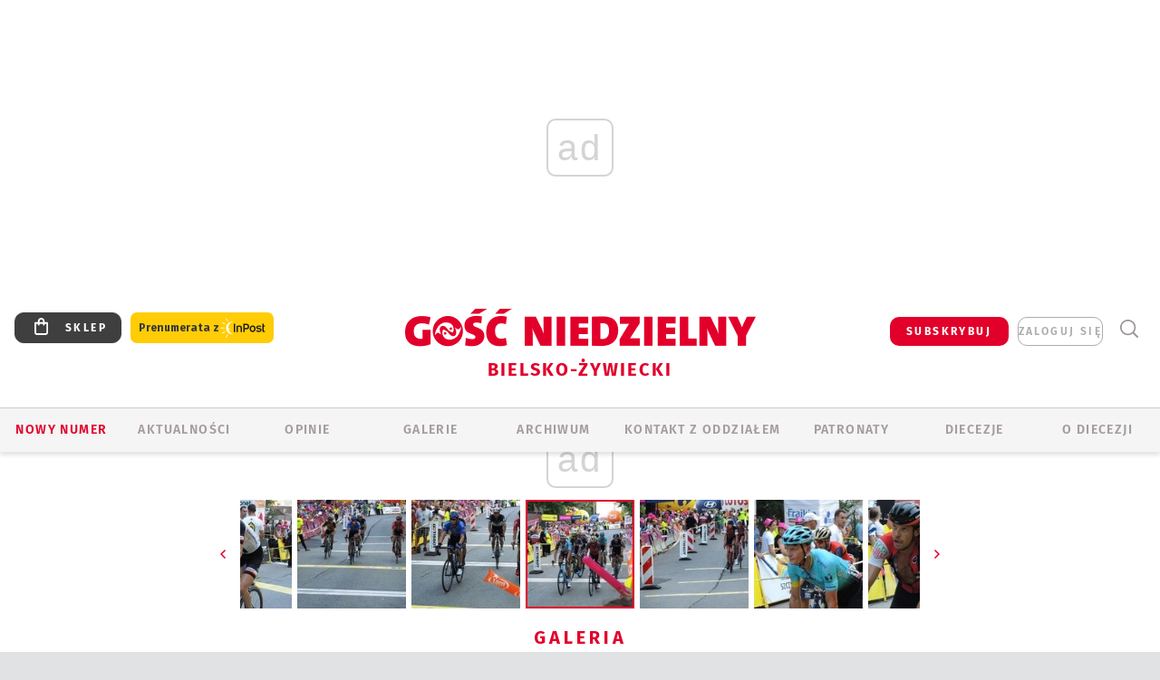

--- FILE ---
content_type: text/html; charset=utf-8
request_url: https://bielsko.gosc.pl/gal/pokaz/4068890.Szczyrk-meta-3-etapu-Tour-de-Pologne/76
body_size: 33126
content:
<!DOCTYPE html PUBLIC "-//W3C//DTD XHTML 1.0 Transitional//EN" "http://www.w3.org/TR/xhtml1/DTD/xhtml1-transitional.dtd">
<html xmlns="http://www.w3.org/1999/xhtml">
<head>

	<meta http-equiv="Content-Type" content="text/html; charset=utf-8" />
	<meta http-equiv="Content-Language" content="pl" />
	<meta http-equiv="X-UA-Compatible" content="IE=edge" />
	<title>Szczyrk: meta 3. etapu Tour de Pologne</title>
			<meta name="author" content="Instytut Gość Media">
		<meta name="generator" content="www.igomedia.pl">
		<meta property="og:site_name" content="Instytut Gość Media">
		<meta name="viewport" content="width=device-width, initial-scale=1.0" />

	<meta http-equiv="refresh" content="3600">
			<meta moj="test">
		<link rel="stylesheet" type="text/css" href="/static/themes/gosc-2022/service.min.css?_=AnE4COV04vaK84a7WLpcg"/>
		<link href="https://fonts.googleapis.com/css2?family=Fira+Sans:wght@400;600;700;800&amp;family=Open+Sans:wght@400;500;600;700;800&amp;display=swap" rel="stylesheet" />		<style type="text/css">@font-face {  font-family: 'Fira-regular';font-display: swap;src:url('/static/themes/gosc-2022/fonts/FiraSans-Regular.ttf') format('truetype'),url('/static/themes/gosc-2022/fonts/gosc-2022/FiraSans-Regular.woff') format('woff');font-weight: normal;font-style: normal;}@font-face {  font-family: 'Fira-medium';font-display: swap;src:url('/static/themes/gosc-2022/fonts/FiraSans-Medium.ttf') format('truetype'),url('/static/themes/gosc-2022/fonts/gosc-2022/FiraSans-Medium.woff') format('woff');font-weight: 500;font-style: normal;}@font-face {  font-family: 'Fira-semibold';font-display: swap;src:url('/static/themes/gosc-2022/fonts/FiraSans-SemiBold.ttf') format('truetype'),url('/static/themes/gosc-2022/fonts/gosc-2022/FiraSans-SemiBold.woff') format('woff');font-weight: 600;font-style: normal;}@font-face {  font-family: 'Fira-bold';font-display: swap;src:url('/static/themes/gosc-2022/fonts/FiraSans-Bold.ttf') format('truetype'),url('/static/themes/gosc-2022/fonts/gosc-2022/FiraSans-Bold.woff') format('woff');font-weight: 700;font-style: normal;}@font-face {  font-family: 'Fira-extrabold';font-display: swap;src:url('/static/themes/gosc-2022/fonts/FiraSans-ExtraBold.ttf') format('truetype'),url('/static/themes/gosc-2022/fonts/gosc-2022/FiraSans-ExtraBold.woff') format('woff');font-weight: 800;font-style: normal;} @font-face {  font-family: 'PTSerif-Regular';font-display: swap;src:url('/static/themes/gosc-2022/fonts/PTSerif-Regular.ttf') format('truetype'),url('/static/themes/gosc-2022/fonts/gosc-2022/PTSerif-Regular.woff') format('woff');font-weight: 400;font-style: normal;}@font-face {  font-family: 'PTSerif-Italic';font-display: swap;src:url('/static/themes/gosc-2022/fonts/PTSerif-Italic.ttf') format('truetype'),url('/static/themes/gosc-2022/fonts/gosc-2022/PTSerif-Italic.woff') format('woff');font-weight: 400;font-style: normal;}@font-face {  font-family: 'PTSerif-BoldItalic';font-display: swap;src:url('/static/themes/gosc-2022/fonts/PTSerif-BoldItalic.ttf') format('truetype'),url('/static/themes/gosc-2022/fonts/gosc-2022/PTSerif-BoldItalic.woff') format('woff');font-weight: 700;font-style: normal;}@font-face {  font-family: 'PTSerif-Bold';font-display: swap;src:url('/static/themes/gosc-2022/fonts/PTSerif-Bold.ttf') format('truetype'),url('/static/themes/gosc-2022/fonts/gosc-2022/PTSerif-Bold.woff') format('woff');font-weight: 700;font-style: normal;} </style>		<style type="text/css">@font-face {  font-family: 'icomoon';  src:  url('/static/themes/gosc-2022/fonts/icomoon.eot?5um8d2');  src:  url('/static/themes/gosc-2022/fonts/icomoon.eot?5um8d2#iefix') format('embedded-opentype'),    url('/static/themes/gosc-2022/fonts/icomoon.ttf?5um8d2') format('truetype'),    url('/static/themes/gosc-2022/fonts/icomoon.woff?5um8d2') format('woff'),    url('/static/themes/gosc-2022/fonts/icomoon.svg?5um8d2#icomoon') format('svg');  font-weight: normal;  font-style: normal;}  </style>

		

		

	<script type='text/javascript'>
			window.CookieMsgVersion = 3;
		window.PrivacyPolicyContentURL = "https://www.wiara.pl/_int/welcome-message";
		var wre={"web":{},"api":{"DEBUG":false,"ReportProblem":null,"GetHelp":null,"LoginLayer":null,"ReportJSWarns":false,"migrateMute":true,"ServiceWorker":"/static/js/sw.min.js"},"includes":{}};
		wre.Ready=function(cb){};
		wre.EmitDone=function(cb){};
		wre.IncReqScripts=function(){wre._req_scripts++};
		wre._req_scripts=0;
		wre.IsMenuInteractionDisabled = false;

		wre.api.MOBILE=false;
		(function() {
			"use strict";
			var readyList=[],readyFired=false,inst=false,d=document;
			function ready(){if(!readyFired){readyFired=true;for(var i=0;i<readyList.length;i++){readyList[i].fn.call(window,readyList[i].ctx);}readyList=null;}};
			wre.Ready=function(callback,context){if(readyFired||!wre._req_scripts){setTimeout(function(){callback(context);},1);return;}else{readyList.push({fn:callback,ctx:context});}};
			wre.EmitDone=function(){wre._req_scripts--;if(wre._req_scripts <= 0){ready();}};
		})();
		
	</script>

		
	<script type="text/javascript">
	/* <![CDATA[ */
		wre.api.SERVICE_ROOT = "/";
		wre.api.ReportProblem = "x9b5327ec.xff17b375";
		wre.api.GetHelp = "x014234ef.x09b49125";
		wre.api.LoginLayer = "xedcfe968.x2b43a516";
		wre.api.ReportAbuse = "x9b5327ec.x3d8cf562";
		wre.api.UserInfoTooltip = "xedcfe968.x62ac0126";
		wre.api.NewMessage = "xedcfe968.xeda7861c";
		wre.api.AddFriend = "xedcfe968.xd4d39bc2";
		wre.api.ManageFollowers = "x52c6d494.x6ed3e580";
		wre.api.Sink = "https://www.wiara.pl/sink";
		wre.api.Logout = "x2983bb04.x8d97e42a";
		wre.api.CommentVote = "x52c6d494.x70f961d2";
		wre.api.CommentAbuse = "x52c6d494.xba877c6c";
		wre.api.Adverts = true;
		wre.api.AdvertsDFPAsync = true;
		wre.api.SessionKey = "wiara_sid";
		wre.api.CookiePrefix = "";
		wre.api.WidgetsFrame = 3;
		wre.api.community = {};

			wre.includes.player = ["//wf2.xcdn.pl/static/js/player-audio.min.js?_=DbqkyN6fmGisRAfVDxmjVg"];
			wre.includes.mejs = ["//wf1.xcdn.pl/static/js/jquery/mejs/build-4.2.9/mediaelement-and-player.min.js?_=rJ6hiWug6GJG9U_yXnqA"];
	/* ]]> */
	</script>
		<script>wre.IncReqScripts();</script>

				<script type="text/javascript" src="//wf2.xcdn.pl/static/js/desktop.min.js?_=RWmnpgjgMKjJ3jF0rWZOQ"></script>
		<script type="text/javascript">
			$(function(){
				wre.EmitDone();
			});
		</script>

			<script>wre.recaptcha_v3_key="6LfKq5UUAAAAAMU4Rd1_l_MKSJAizQb5Mk_8bFA_";</script>
			<script src="https://www.google.com/recaptcha/api.js?render=6LfKq5UUAAAAAMU4Rd1_l_MKSJAizQb5Mk_8bFA_" async></script>
		<script type="text/javascript">
			wre.Ready(function() {
				$(document).on("mobileinit", function () {
					$.mobile.ajaxEnabled = false;
				});
			});
		</script>
			<script type="text/javascript" src="/static/themes/gosc-2022/script.min.js?_=j1vDPSeeUqk73fDAPSvS0Q"></script>
		
<script type="text/javascript">
/* <![CDATA[ */
			(function(i,s,o,g,r,a,m){i['GoogleAnalyticsObject']=r;i[r]=i[r]||function(){
			(i[r].q=i[r].q||[]).push(arguments)},i[r].l=1*new Date();a=s.createElement(o),
			m=s.getElementsByTagName(o)[0];a.async=1;a.src=g;m.parentNode.insertBefore(a,m)
			})(window,document,'script','//www.google-analytics.com/analytics.js','ga');
											ga('create', "UA-22353525-1", {
					cookieDomain: ".gosc.pl",
					legacyCookieDomain: ".gosc.pl"
				});
				ga('send', 'pageview');

			ga('set', 'anonymizeIp', true);
	
/* ]]> */
</script>

				
<script type="text/javascript">
/* <![CDATA[ */

			(function(w,d,s,l,i){w[l]=w[l]||[];w[l].push({'gtm.start': new Date().getTime(),event:'gtm.js'});var f=d.getElementsByTagName(s)[0], j=d.createElement(s),dl=l!='dataLayer'?'&l='+l:'';j.async=true;j.src= 'https://www.googletagmanager.com/gtm.js?id='+i+dl;f.parentNode.insertBefore(j,f); })(window,document,'script','dataLayer',"GTM-M2KF7KL9");
		
/* ]]> */
</script>

		
							 

							<script async src="https://get.optad360.io/sf/9e19397e-ea56-4dde-8591-6a48bbe70d81/plugin.min.js"></script>
	<script type="text/javascript" src="/static/js/browser-update.min.js?_=15958" async="async" defer="defer"></script>

	<link href="https://bielsko.gosc.pl/rss/rtr/135dca.Gosc-w-diecezji-bielsko-zywieckiej" type="application/atom+xml" title="Gość w diecezji bielsko-żywieckiej" rel="alternate" />
<link href="/static/themes/gosc-2022/touch-icons/touch-icon-192x192.png" rel="icon" sizes="192x192"/>
<link href="/static/themes/gosc-2022/touch-icons/180gn.png" rel="apple-touch-icon-precomposed" sizes="180x180"/>
<link href="/static/themes/gosc-2022/touch-icons/152gn.png" rel="apple-touch-icon-precomposed" sizes="152x152"/>
<link href="/static/themes/gosc-2022/touch-icons/144gn.png" rel="apple-touch-icon-precomposed" sizes="144x144"/>
<link href="/static/themes/gosc-2022/touch-icons/120gn.png" rel="apple-touch-icon-precomposed" sizes="120x120"/>
<link href="/static/themes/gosc-2022/touch-icons/114gn.png" rel="apple-touch-icon-precomposed" sizes="114x114"/>
<link href="/static/themes/gosc-2022/touch-icons/76gn.png" rel="apple-touch-icon-precomposed" sizes="76x76"/>
<link href="/static/themes/gosc-2022/touch-icons/72gn.png" rel="apple-touch-icon-precomposed" sizes="72x72"/>
<link href="/static/themes/gosc-2022/touch-icons/apple-touch-icon-precomposed.png" rel="apple-touch-icon-precomposed"/>
<link rel="manifest" href="https://bielsko.gosc.pl/manifest.webmanifest.json"/>
<meta name="msapplication-TileColor" content="#da532c"/>
<meta name="theme-color" content="#ffffff"/>
<link rel="shortcut icon" href="/static/themes/gosc-2022/favicon.ico?v=ZWEkeS2uxXpV5QwhieNaZw" type="image/x-icon" />

	<meta property="fb:app_id" content="314192143101"/>

		

							<meta name="description" content="​Tłumy kibiców i widzów, stojących wzdłuż dróg, którymi prowadziła trasa 3. etapu kolarskiego Tour de Pologne, towarzyszyły 31 lipca 2017 r. kolarzom..."/>
					<link rel="next" href="/gal/pokaz/4068890.Szczyrk-meta-3-etapu-Tour-de-Pologne/77"/>
					<link rel="prev" href="/gal/pokaz/4068890.Szczyrk-meta-3-etapu-Tour-de-Pologne/75"/>
					<meta property="og:type" content="album"/>
					<meta property="og:title" content="Szczyrk: meta 3. etapu Tour de Pologne"/>
					<meta property="og:description" content="​Tłumy kibiców i widzów, stojących wzdłuż dróg, którymi prowadziła trasa 3. etapu kolarskiego Tour de Pologne, towarzyszyły 31 lipca 2017 r. kolarzom..."/>
					<meta property="og:url" content="https://bielsko.gosc.pl/gal/spis/4068890.Szczyrk-meta-3-etapu-Tour-de-Pologne"/>
					<meta property="article:section" content="Religion"/>
					<meta property="article:published_time" content="2017-08-01T00:31:04Z"/>
					<meta property="article:modified_time" content="2017-08-01T00:31:04Z"/>
					<meta property="article:author" content="Urszula Rogólska"/>
							<meta property="og:image" content="https://wf2.xcdn.pl/files/17/08/01/539848_4OM4_Tur1_C1200x1200-07Pfv.png.webp?conv=JGQFAAAABLAEsAAO_OKL"/>
					<meta property="og:image:src" content="https://wf2.xcdn.pl/files/17/08/01/539848_4OM4_Tur1_C1200x1200-07Pfv.png.webp?conv=JGQFAAAABLAEsAAO_OKL"/>
					<meta property="og:image:type" content="image/png"/>
					<meta property="og:image:alt" content=""/>
					<meta property="og:image:width" content="1200"/>
					<meta property="og:image:height" content="832"/>
					<meta property="og:image" content="https://bielsko.gosc.pl/static/images/base/gosc.jpg"/>
					<meta property="og:site_name" content="bielsko.gosc.pl"/>
<script type="application/ld+json">{"@context": "https://schema.org", "url": "https://bielsko.gosc.pl", "name": "Go\u015b\u0107 Bielsko-\u017bywiecki"}</script>
	<meta name="msapplication-config" content="none"/>
</head>
<body id="body"  class="app-Gallery">
			<noscript><iframe src="https://www.googletagmanager.com/ns.html?id=GTM-M2KF7KL9" height="0" width="0" style="display:none;visibility:hidden"></iframe></noscript>












		
	<div id="fb-root"></div>
	<script>
	window.fbAsyncInit=function() {FB.init({appId:"314192143101",xfbml:true,version:'v2.9'});};
	(function(d, s, id) {
		var js, fjs = d.getElementsByTagName(s)[0];
		if (d.getElementById(id)) return;
		js = d.createElement(s); js.id = id; js.async=1;
		js.src = "//connect.facebook.net/pl_PL/sdk.js";
		fjs.parentNode.insertBefore(js, fjs);
		}(document, 'script', 'facebook-jssdk'));
	</script>

				
<script type="text/javascript">
/* <![CDATA[ */

			var pp_gemius_identifier = new String(".WeQdKNcP0yvWIC6T6bZ7KbSjw3IrudYNKHgxYeSCmb.c7");
			var org_gemius_identifier = new String(".WeQdKNcP0yvWIC6T6bZ7KbSjw3IrudYNKHgxYeSCmb.c7");
			function gemius_pending(i) { window[i] = window[i] || function() {var x = window[i+'_pdata'] = window[i+'_pdata'] || []; x[x.length]=arguments;};};
			gemius_pending('gemius_hit'); gemius_pending('gemius_event'); gemius_pending('pp_gemius_hit'); gemius_pending('pp_gemius_event');
			(function(d,t) {try {var gt=d.createElement(t),s=d.getElementsByTagName(t)[0],l='http'+((location.protocol=='https:')?'s':''); gt.setAttribute('async','async');
			gt.setAttribute('defer','defer'); gt.src=l+'://gapl.hit.gemius.pl/xgemius.js'; s.parentNode.insertBefore(gt,s);} catch (e) {}})(document,'script');
		
/* ]]> */
</script>

			

<div id="w">


<div id="NewReleaseLayer" style="display:none">
	<a href="#" class="BtnClose" style="font-size:16px">Powrót do strony</a>
	<div class="Content"></div>
</div>

					
				





		<div class="wp-bd webpart-wrap-layout wp-el" >




	<div class="c layout-1280">
	<div class="c1280 LayoutColumn Col0">
		





		<div class="wp-bd webpart-wrap-layout_column wp-el" >






		<div class="wp-bd webpart-wrap-raw_html wp-el" >
<ins class="staticpubads89354" data-slot="1"></ins>
	
		</div>




<div class="pos-sticky">


		<div class="wp-bd webpart-wrap-layout webpart-bg-99CCFF wp-el" >




	<div class=" fr1_99CCFF layout-1" style="width: 100%; clear:both">
	<div class="c1 LayoutColumn Col0">
		





		<div class="wp-bd webpart-wrap-layout_column wp-el" >






		<div class="wp-bd webpart-wrap-HeaderMobile wp-el" style="padding-top:0px;margin-top:0;">








 
<div id="topHead" class="layout-1200 d-flex justify-content-between ">
	<ul>
		<li class="fixed-soc-icon"><a href="javascript:void(0)" class="ShowWidget" data-widget="SimpleLayer" data-widget-class="WidgetAllServices" data-url="/_int/widget-all-services">nasze media</a></li>
		<li class="fixed-soc-icon ct"><a href="javascript:void(0)" class="ShowWidget" data-widget="ContactForm" data-widget-class="ContactFormServices">Kontakt</a></li>
	</ul>

	<div class="navBox">
		<div class="nav-shop"><a href="http://sklep.gosc.pl/"><span class="icon-buy"></span></a></div>
		
		<div class="nav-dropdown nav-login-box">
			<a class="subskrypcja" href="/Subskrypcja">SUBSKRYBUJ</a>


				<a href="" class="nav-login-box__toggler DropdownToggler icon-avatar">zaloguj się</a>
			<div class="nav-dropdown__inner">
			<div class="nav-dropdown-header">PROFIL UŻYTKOWNIKA</div>
					<div class="nav-login-box__login">
						<div class="nav-login-box__header">
							Wygląda na to, że nie jesteś jeszcze zalogowany.
						</div>
	
						<div id="l">
							<div class="l1"><a href="https://moj.gosc.pl/" class="b show-layer-login" title="zaloguj się">zaloguj się</a></div>
							<div class="nav-login-text-box">
								lub
							</div>
							<div class="l2"><a href="https://moj.gosc.pl/rejestracja" class="b" title="załóż konto">zarejestruj się</a></div>
						</div>
					</div>
			</div>
		</div>
	
			<form class="search" method="get" id="search_form" action="/wyszukaj/wyrazy">
				<button class="search__button SearchButton icon-search-light" type="button" data-role="none">Wyszukiwarka</button>
				<div class="search__content">
						<input type="text" data-role="none" class="search__input" name="q" class="input" placeholder="Wyszukaj..." value="" />
					<input type="submit" data-role="none" class="search__submit" id="search" value="szukaj" data-width="233" />
				</div>
			</form>
	



		
	</div>

</div>


	<div class="service-header">
			<div class="layout-1200">
				
					<a href="https://gosc.pl" class="custom-logo">
						<img src="//wf2.xcdn.pl/files/24.bkt/02/22/597815_2Q6V_349941_pWqT_Group_1929gnlog.png" alt="Wiara.pl - Serwis">
					</a>
					<h2>Bielsko-Żywiecki<span class="title-decorate"></span></h2>
			</div>

	</div>

<div class="menuWrapper">



		

</div>





<script type="text/javascript">
/* <![CDATA[ */
	$(function(){
		
	wre.web.InstallMobileHeader();
	wre.web.InstallLayoutGroups();

	});

/* ]]> */
</script>


	
		</div>






		<div class="wp-bd webpart-wrap-menu wp-el" >






<div id="h4" class=""><div id="h4_">
	

	<ul id="rm">

		

							<li class="m1">
				<a href="#" rel="nofollow" class="cur_def">Nowy numer</a>
				


			</li>

							<li class="m2">
				<a href="/Wiadomosci" class="">AKTUALNOŚCI</a>
				


			</li>

							<li class="m3">
				<a href="/Komentarze" class="">OPINIE</a>
				


			</li>

							<li class="m4 s">
				<a href="/Galerie" class=" s">GALERIE</a>
				


			</li>

							<li class="m5">
				<a href="/Archiwum" class="">ARCHIWUM</a>
				


			</li>

							<li class="m6">
				<a href="/doc/1203610.Redakcja-Goscia-Bielsko-Zywieckiego" class="">KONTAKT Z ODDZIAŁEM</a>
				


			</li>

							<li class="m7">
				<a href="/Patronaty" class="">Patronaty</a>
				


			</li>

							<li class="m8">
				<a href="#" rel="nofollow" class="cur_def">Diecezje</a>
				

	<ul>

		

							<li class="">
				<a href="http://bielsko.gosc.pl" class="">Bielsko-Żywiecka</a>
				


			</li>

							<li class="">
				<a href="http://elblag.gosc.pl" class="">Elbląska</a>
				


			</li>

							<li class="">
				<a href="http://gdansk.gosc.pl" class="">Gdańska</a>
				


			</li>

							<li class="">
				<a href="http://gliwice.gosc.pl" class="">Gliwicka</a>
				


			</li>

							<li class="">
				<a href="http://katowice.gosc.pl" class="">Katowicka</a>
				


			</li>

							<li class="">
				<a href="http://koszalin.gosc.pl" class="">Koszalińsko-Kołobrzeska</a>
				


			</li>

							<li class="">
				<a href="http://krakow.gosc.pl" class="">Krakowska</a>
				


			</li>

							<li class="">
				<a href="http://legnica.gosc.pl" class="">Legnicka</a>
				


			</li>

							<li class="">
				<a href="http://lublin.gosc.pl" class="">Lubelska</a>
				


			</li>

							<li class="">
				<a href="http://lowicz.gosc.pl" class="">Łowicka</a>
				


			</li>

							<li class="">
				<a href="http://opole.gosc.pl" class="">Opolska</a>
				


			</li>

							<li class="">
				<a href="http://plock.gosc.pl" class="">Płocka</a>
				


			</li>

							<li class="">
				<a href="http://radom.gosc.pl" class="">Radomska</a>
				


			</li>

							<li class="">
				<a href="http://sandomierz.gosc.pl" class="">Sandomierska</a>
				


			</li>

							<li class="">
				<a href="http://swidnica.gosc.pl" class="">Świdnicka</a>
				


			</li>

							<li class="">
				<a href="http://tarnow.gosc.pl" class="">Tarnowska</a>
				


			</li>

							<li class="">
				<a href="http://olsztyn.gosc.pl" class="">Warmińska</a>
				


			</li>

							<li class="">
				<a href="http://warszawa.gosc.pl" class="">Warszawska</a>
				


			</li>

							<li class="">
				<a href="http://wroclaw.gosc.pl" class="">Wrocławska</a>
				


			</li>

							<li class="z">
				<a href="http://zgg.gosc.pl" class="">Zielonogórsko-Gorzowska</a>
				


			</li>

	</ul>

			</li>

							<li class="m9">
				<a href="/doc/1203527.Historia" class="">O DIECEZJI</a>
				

	<ul>

		

							<li class="">
				<a href="#" rel="nofollow" class="cur_def">Historia</a>
				


			</li>

							<li class="">
				<a href="#" rel="nofollow" class="cur_def">Biskupi</a>
				


			</li>

							<li class="z">
				<a href="#" rel="nofollow" class="cur_def">Parafie</a>
				


			</li>

	</ul>

			</li>

	</ul>

</div></div>

<script type="text/javascript">
/* <![CDATA[ */
$(function(){
	$('#rm li').mouseenter(function() {
		$(this).addClass('sfhover');
	}).mouseleave(function() {
		$(this).removeClass('sfhover');
	});
});
/* ]]> */
</script>

	
		</div>




		

		<div class="wp-el  wiara2015_left wp-has-title" >
				<div class="wp-bd webpart-wrap-Objects" >
				<a class="LayoutAnchor Anchor" name="Najnowsze-Wydania"></a>

			<div class="cf cN_wiara2015_left ">
					<h4 class=""><span>Najnowsze Wydania</span></h4>
			</div>





<ul class="im-220x270 img-on-hover ">
		
		<li class="prio0">
			<a class="" href="https://www.gosc.pl/wyszukaj/wydanie/przeglad/91ea1c.GN-3-2026" title="GN 3/2026">
				
	<div class="imgBox">
				<img class="" src="//wf2.xcdn.pl/files/26.bkt/01/14/07/371135_wTdj_gn03r2026okladka_71.jpg.webp" alt="GN 3/2026" />
			
	<div class="iconType">
	</div>
	</div>

				<span class="sb h hnTitle">
				
					<strong class="sb">GN 3/2026</strong>
					<span class="sb">Dokument:(9562653,Walec się toczy, ale kolęda jak szła, tak idzie)</span>
				</span>
			</a>
		</li>
		
		<li class="prio0">
			<a class="" href="https://www.gosc.pl/wyszukaj/wydanie/przeglad/91d0ee.GN-2-2026" title="GN 2/2026">
				
	<div class="imgBox">
				<img class="" src="//wf2.xcdn.pl/files/26.bkt/01/07/12/785701_tpSk_02GN2026_71.jpg.webp" alt="GN 2/2026" />
			
	<div class="iconType">
	</div>
	</div>

				<span class="sb h hnTitle">
				
					<strong class="sb">GN 2/2026</strong>
					<span class="sb">Dokument:(9556207,Ze strachu  nawet o&nbsp;tym nie myślimy)</span>
				</span>
			</a>
		</li>
		
		<li class="prio0">
			<a class="" href="https://www.gosc.pl/wyszukaj/wydanie/przeglad/91a15e.GN-1-2026" title="GN 1/2026">
				
	<div class="imgBox">
				<img class="" src="//wf2.xcdn.pl/files/25.bkt/12/31/06/159421_3bOA_gn01r2026okladka_71.jpg.webp" alt="GN 1/2026" />
			
	<div class="iconType">
	</div>
	</div>

				<span class="sb h hnTitle">
				
					<strong class="sb">GN 1/2026</strong>
					<span class="sb">Dokument:(9544031,Człowiek  – gatunek na wymarciu)</span>
				</span>
			</a>
		</li>
		
		<li class="prio0">
			<a class="" href="https://www.gosc.pl/wyszukaj/wydanie/przeglad/91735a.GN-51-2025" title="GN 51/2025">
				
	<div class="imgBox">
				<img class="" src="//wf2.xcdn.pl/files/25.bkt/12/17/07/951597_JcUZ_gn5152r2925okladka_71.jpg.webp" alt="GN 51/2025" />
			
	<div class="iconType">
	</div>
	</div>

				<span class="sb h hnTitle">
				
					<strong class="sb">GN 51/2025</strong>
					<span class="sb">Dokument:(9532251,Pokój ludziom na ziemi i&nbsp;na Ukrainie)</span>
				</span>
			</a>
		</li>
		
		<li class="prio0">
			<a class="" href="https://www.malygosc.pl/wyszukaj/wydanie/przeglad/91708a.Maly-Gosc-01-2026" title="Mały Gość 01/2026">
				
	<div class="imgBox">
				<img class="" src="//wf1.xcdn.pl/files/25.bkt/12/17/12/969371_XIOw_01_styczen_2026_71.jpg.webp" alt="Mały Gość 01/2026" />
			
	<div class="iconType">
	</div>
	</div>

				<span class="sb h hnTitle">
				
					<strong class="sb">Mały Gość 01/2026</strong>
					<span class="sb">Dokument:(9531532,Niespodzianka niespodzianek  zmieniła bieg historii.  Zmieniła świat.)</span>
				</span>
			</a>
		</li>
</ul>

	
		</div>
		</div>

	
		</div>

	</div>

</div>

	
		</div>
</div>

	
		</div>

	</div>

</div>

	
		</div>
				
				





		<div class="wp-bd webpart-wrap-layout wp-el" >




	<div class="c layout-1280">
	<div class="c1280 LayoutColumn Col0">
		





		<div class="wp-bd webpart-wrap-layout_column wp-el" >






		<div class="wp-bd webpart-wrap-Navigation wp-el" >



<div class="breadcrumbs-w"><div class="breadcrumbs"><div class="breadcrumbs_">

	<div class="path" itemscope itemtype="http://schema.org/BreadcrumbList">
		<span itemprop="itemListElement" itemscope itemtype="http://schema.org/ListItem"><a href="https://bielsko.gosc.pl" itemid="https://bielsko.gosc.pl" itemscope itemtype="http://schema.org/Thing" itemprop="item"><span itemprop="name">bielsko.gosc.pl</span></a><meta itemprop="position" content="1" /></span>

				<span class="path-divider">→</span> <span itemprop="itemListElement" itemscope itemtype="http://schema.org/ListItem"><a href="/Galerie" itemid="/Galerie" itemscope itemtype="http://schema.org/Thing" itemprop="item"><span itemprop="name">Zdjęcia z diecezji bielsko-żywieckiej</span></a><meta itemprop="position" content="2" /></span>
			<span class="path-divider">→</span> <span itemprop="itemListElement" itemscope itemtype="http://schema.org/ListItem"><a href="/gal/spis/4068890.Szczyrk-meta-3-etapu-Tour-de-Pologne" itemscope itemtype="http://schema.org/Thing" itemprop="item" itemid="/gal/spis/4068890.Szczyrk-meta-3-etapu-Tour-de-Pologne"><span itemprop="name">Szczyrk: meta 3. etapu Tour de Pologne</span></a><meta itemprop="position" content="3" /></span>

	</div>


</div></div></div>

	
		</div>












	

		<div class=" ">

		
				





		<div class=" ">

		
<div class="doc-images">
	<div class="cf txt att-gallery">

		<h1>Szczyrk: meta 3. etapu Tour de Pologne 
	<div class="iconType">
			<span class="icon-photo">128</span>
	</div>
</h1>

			<div class="gal-preview">
				<div id="GalleryContainer">
					
	
	<div class="cf">
		<div class="gal-rank">
			
	<div id="RankLayer" class="gal-rank">
		<span class="vote-rate loading">Ocena</span>
	</div>
	
<script type="text/javascript">
/* <![CDATA[ */
	$(function(){
		
		wre.ajax_post($("#RankLayer"), "x8590385f.xcbb7d16a", {gallery:4068890,att:4068943,key:"Yjc3YWQ5ZjM4YTJj"});
	
	});

/* ]]> */
</script>

		</div>
		<div class="gal-p-nrs l">
			<span class="gal-p-current_page">76</span> <span class="gal-p-divider">/</span> <span class="gal-p-objects_count">128</span>
		</div>
	</div>
	
	<div class="gal-page-nav">
			<div class="gal-page-next r">
					<a class="InPlaceLink" data-container="#GalleryContainer" data-content="/_int/gal/pokaz/4068890.Szczyrk-meta-3-etapu-Tour-de-Pologne/77" href="/gal/pokaz/4068890.Szczyrk-meta-3-etapu-Tour-de-Pologne/77#gt" title="następne">
						<span class="icon-arrow-right"></span>
					</a>
			</div>
			<div class="gal-page-prev r">
					<a class="InPlaceLink" data-container="#GalleryContainer" data-content="/_int/gal/pokaz/4068890.Szczyrk-meta-3-etapu-Tour-de-Pologne/75" href="/gal/pokaz/4068890.Szczyrk-meta-3-etapu-Tour-de-Pologne/75#gt" >
						<span class="icon-arrow-left"></span>
					</a>
			</div>
	</div>
	
				<div class="doc-gallery">
		<div class="doc-gallery__img">
			<a href="//wf2.xcdn.pl/files/17/08/01/539675_LVHn_DSCN9771_83.jpg.webp" data-lightbox="image"><img src="//wf2.xcdn.pl/files/17/08/01/539675_LVHn_DSCN9771_98.jpg.webp" alt="Szczyrk: meta 3. etapu Tour de Pologne" style="min-width: 693px; min-height: 520px"/></a>
			<a href="#" onclick="$(this).prev().trigger('click'); return false;" class="img_enlarge" title="Powiększ">&nbsp;</a>
		</div>
			</div>



				</div>
			</div>
			
<script type="text/javascript">
/* <![CDATA[ */
	$(function(){
		
				wre.web.InstallInPlaceContainer({
					el: $("#GalleryContainer"),
					href: "/gal/pokaz/4068890.Szczyrk-meta-3-etapu-Tour-de-Pologne/76#gt",
					url: "/_int/gal/pokaz/4068890.Szczyrk-meta-3-etapu-Tour-de-Pologne/76"
				});
			
	});

/* ]]> */
</script>

		

		<div>
				
	<div id="GalPreviews" class="inline-slider">
		<a href="javascript:void(0)" rel="nofollow" class="MoveArrow" data-direction="ToBegining">⏮</a>
		<a href="javascript:void(0)" rel="nofollow" class="MoveArrow" data-direction="Back">⏪</a>
		<div class="content">
			<ul id="GalleryList" class="gal-type-3">
					
					<li class="t1 " data-url="/gal/pokaz/4068890.Szczyrk-meta-3-etapu-Tour-de-Pologne#gt">
							<a class="InPlaceLink" data-container="#GalleryContainer" data-content="/_int/gal/pokaz/4068890.Szczyrk-meta-3-etapu-Tour-de-Pologne" href="/gal/pokaz/4068890.Szczyrk-meta-3-etapu-Tour-de-Pologne#gt">
										<span class="img "><img src="//wf2.xcdn.pl/files/17/08/01/539848_4OM4_Tur1_70.jpg.webp" alt="Szczyrk: meta 3. etapu Tour de Pologne"/></span>

							</a>
						</a>
					</li>
					
					<li class="t1 " data-url="/gal/pokaz/4068890.Szczyrk-meta-3-etapu-Tour-de-Pologne/2#gt">
							<a class="InPlaceLink" data-container="#GalleryContainer" data-content="/_int/gal/pokaz/4068890.Szczyrk-meta-3-etapu-Tour-de-Pologne/2" href="/gal/pokaz/4068890.Szczyrk-meta-3-etapu-Tour-de-Pologne/2#gt">
										<span class="img "><img src="//wf2.xcdn.pl/files/17/08/01/539702_M9LQ_DSCN9620_70.jpg.webp" alt="Szczyrk: meta 3. etapu Tour de Pologne"/></span>

							</a>
						</a>
					</li>
					
					<li class="t1 " data-url="/gal/pokaz/4068890.Szczyrk-meta-3-etapu-Tour-de-Pologne/3#gt">
							<a class="InPlaceLink" data-container="#GalleryContainer" data-content="/_int/gal/pokaz/4068890.Szczyrk-meta-3-etapu-Tour-de-Pologne/3" href="/gal/pokaz/4068890.Szczyrk-meta-3-etapu-Tour-de-Pologne/3#gt">
										<span class="img "><img src="//wf1.xcdn.pl/files/17/08/01/539702_6wfo_DSCN9622_70.jpg.webp" alt="Szczyrk: meta 3. etapu Tour de Pologne"/></span>

							</a>
						</a>
					</li>
					
					<li class="t1 " data-url="/gal/pokaz/4068890.Szczyrk-meta-3-etapu-Tour-de-Pologne/4#gt">
							<a class="InPlaceLink" data-container="#GalleryContainer" data-content="/_int/gal/pokaz/4068890.Szczyrk-meta-3-etapu-Tour-de-Pologne/4" href="/gal/pokaz/4068890.Szczyrk-meta-3-etapu-Tour-de-Pologne/4#gt">
										<span class="img "><img src="//wf1.xcdn.pl/files/17/08/01/539701_xk2S_DSCN9623_70.jpg.webp" alt="Szczyrk: meta 3. etapu Tour de Pologne"/></span>

							</a>
						</a>
					</li>
					
					<li class="t1 " data-url="/gal/pokaz/4068890.Szczyrk-meta-3-etapu-Tour-de-Pologne/5#gt">
							<a class="InPlaceLink" data-container="#GalleryContainer" data-content="/_int/gal/pokaz/4068890.Szczyrk-meta-3-etapu-Tour-de-Pologne/5" href="/gal/pokaz/4068890.Szczyrk-meta-3-etapu-Tour-de-Pologne/5#gt">
										<span class="img "><img src="//wf1.xcdn.pl/files/17/08/01/539701_D8f3_DSCN9626_70.jpg.webp" alt="Szczyrk: meta 3. etapu Tour de Pologne"/></span>

							</a>
						</a>
					</li>
					
					<li class="t1 " data-url="/gal/pokaz/4068890.Szczyrk-meta-3-etapu-Tour-de-Pologne/6#gt">
							<a class="InPlaceLink" data-container="#GalleryContainer" data-content="/_int/gal/pokaz/4068890.Szczyrk-meta-3-etapu-Tour-de-Pologne/6" href="/gal/pokaz/4068890.Szczyrk-meta-3-etapu-Tour-de-Pologne/6#gt">
										<span class="img "><img src="//wf1.xcdn.pl/files/17/08/01/539701_UNIp_DSCN9627_70.jpg.webp" alt="Szczyrk: meta 3. etapu Tour de Pologne"/></span>

							</a>
						</a>
					</li>
					
					<li class="t1 " data-url="/gal/pokaz/4068890.Szczyrk-meta-3-etapu-Tour-de-Pologne/7#gt">
							<a class="InPlaceLink" data-container="#GalleryContainer" data-content="/_int/gal/pokaz/4068890.Szczyrk-meta-3-etapu-Tour-de-Pologne/7" href="/gal/pokaz/4068890.Szczyrk-meta-3-etapu-Tour-de-Pologne/7#gt">
										<span class="img "><img src="//wf2.xcdn.pl/files/17/08/01/539700_OmQn_DSCN9631_70.jpg.webp" alt="Szczyrk: meta 3. etapu Tour de Pologne"/></span>

							</a>
						</a>
					</li>
					
					<li class="t1 " data-url="/gal/pokaz/4068890.Szczyrk-meta-3-etapu-Tour-de-Pologne/8#gt">
							<a class="InPlaceLink" data-container="#GalleryContainer" data-content="/_int/gal/pokaz/4068890.Szczyrk-meta-3-etapu-Tour-de-Pologne/8" href="/gal/pokaz/4068890.Szczyrk-meta-3-etapu-Tour-de-Pologne/8#gt">
										<span class="img "><img src="//wf2.xcdn.pl/files/17/08/01/539700_FpSf_DSCN9639_70.jpg.webp" alt="Szczyrk: meta 3. etapu Tour de Pologne"/></span>

							</a>
						</a>
					</li>
					
					<li class="t1 " data-url="/gal/pokaz/4068890.Szczyrk-meta-3-etapu-Tour-de-Pologne/9#gt">
							<a class="InPlaceLink" data-container="#GalleryContainer" data-content="/_int/gal/pokaz/4068890.Szczyrk-meta-3-etapu-Tour-de-Pologne/9" href="/gal/pokaz/4068890.Szczyrk-meta-3-etapu-Tour-de-Pologne/9#gt">
										<span class="img "><img src="//wf2.xcdn.pl/files/17/08/01/539700_vysv_DSCN9641_70.jpg.webp" alt="Szczyrk: meta 3. etapu Tour de Pologne"/></span>

							</a>
						</a>
					</li>
					
					<li class="t1 " data-url="/gal/pokaz/4068890.Szczyrk-meta-3-etapu-Tour-de-Pologne/10#gt">
							<a class="InPlaceLink" data-container="#GalleryContainer" data-content="/_int/gal/pokaz/4068890.Szczyrk-meta-3-etapu-Tour-de-Pologne/10" href="/gal/pokaz/4068890.Szczyrk-meta-3-etapu-Tour-de-Pologne/10#gt">
										<span class="img "><img src="//wf1.xcdn.pl/files/17/08/01/539699_kKVy_DSCN9643_70.jpg.webp" alt="Szczyrk: meta 3. etapu Tour de Pologne"/></span>

							</a>
						</a>
					</li>
					
					<li class="t1 " data-url="/gal/pokaz/4068890.Szczyrk-meta-3-etapu-Tour-de-Pologne/11#gt">
							<a class="InPlaceLink" data-container="#GalleryContainer" data-content="/_int/gal/pokaz/4068890.Szczyrk-meta-3-etapu-Tour-de-Pologne/11" href="/gal/pokaz/4068890.Szczyrk-meta-3-etapu-Tour-de-Pologne/11#gt">
										<span class="img "><img src="//wf1.xcdn.pl/files/17/08/01/539699_WqNv_DSCN9645_70.jpg.webp" alt="Szczyrk: meta 3. etapu Tour de Pologne"/></span>

							</a>
						</a>
					</li>
					
					<li class="t1 " data-url="/gal/pokaz/4068890.Szczyrk-meta-3-etapu-Tour-de-Pologne/12#gt">
							<a class="InPlaceLink" data-container="#GalleryContainer" data-content="/_int/gal/pokaz/4068890.Szczyrk-meta-3-etapu-Tour-de-Pologne/12" href="/gal/pokaz/4068890.Szczyrk-meta-3-etapu-Tour-de-Pologne/12#gt">
										<span class="img "><img src="//wf1.xcdn.pl/files/17/08/01/539698_LKZE_DSCN9647_70.jpg.webp" alt="Szczyrk: meta 3. etapu Tour de Pologne"/></span>

							</a>
						</a>
					</li>
					
					<li class="t1 " data-url="/gal/pokaz/4068890.Szczyrk-meta-3-etapu-Tour-de-Pologne/13#gt">
							<a class="InPlaceLink" data-container="#GalleryContainer" data-content="/_int/gal/pokaz/4068890.Szczyrk-meta-3-etapu-Tour-de-Pologne/13" href="/gal/pokaz/4068890.Szczyrk-meta-3-etapu-Tour-de-Pologne/13#gt">
										<span class="img "><img src="//wf2.xcdn.pl/files/17/08/01/539698_JzoS_DSCN9650_70.jpg.webp" alt="Szczyrk: meta 3. etapu Tour de Pologne"/></span>

							</a>
						</a>
					</li>
					
					<li class="t1 " data-url="/gal/pokaz/4068890.Szczyrk-meta-3-etapu-Tour-de-Pologne/14#gt">
							<a class="InPlaceLink" data-container="#GalleryContainer" data-content="/_int/gal/pokaz/4068890.Szczyrk-meta-3-etapu-Tour-de-Pologne/14" href="/gal/pokaz/4068890.Szczyrk-meta-3-etapu-Tour-de-Pologne/14#gt">
										<span class="img "><img src="//wf1.xcdn.pl/files/17/08/01/539698_5u3y_DSCN9651_70.jpg.webp" alt="Szczyrk: meta 3. etapu Tour de Pologne"/></span>

							</a>
						</a>
					</li>
					
					<li class="t1 " data-url="/gal/pokaz/4068890.Szczyrk-meta-3-etapu-Tour-de-Pologne/15#gt">
							<a class="InPlaceLink" data-container="#GalleryContainer" data-content="/_int/gal/pokaz/4068890.Szczyrk-meta-3-etapu-Tour-de-Pologne/15" href="/gal/pokaz/4068890.Szczyrk-meta-3-etapu-Tour-de-Pologne/15#gt">
										<span class="img "><img src="//wf2.xcdn.pl/files/17/08/01/539697_RoS8_DSCN9655_70.jpg.webp" alt="Szczyrk: meta 3. etapu Tour de Pologne"/></span>

							</a>
						</a>
					</li>
					
					<li class="t1 " data-url="/gal/pokaz/4068890.Szczyrk-meta-3-etapu-Tour-de-Pologne/16#gt">
							<a class="InPlaceLink" data-container="#GalleryContainer" data-content="/_int/gal/pokaz/4068890.Szczyrk-meta-3-etapu-Tour-de-Pologne/16" href="/gal/pokaz/4068890.Szczyrk-meta-3-etapu-Tour-de-Pologne/16#gt">
										<span class="img "><img src="//wf1.xcdn.pl/files/17/08/01/539697_ysRI_DSCN9656_70.jpg.webp" alt="Szczyrk: meta 3. etapu Tour de Pologne"/></span>

							</a>
						</a>
					</li>
					
					<li class="t1 " data-url="/gal/pokaz/4068890.Szczyrk-meta-3-etapu-Tour-de-Pologne/17#gt">
							<a class="InPlaceLink" data-container="#GalleryContainer" data-content="/_int/gal/pokaz/4068890.Szczyrk-meta-3-etapu-Tour-de-Pologne/17" href="/gal/pokaz/4068890.Szczyrk-meta-3-etapu-Tour-de-Pologne/17#gt">
										<span class="img "><img src="//wf1.xcdn.pl/files/17/08/01/539697_G0lK_DSCN9660_70.jpg.webp" alt="Szczyrk: meta 3. etapu Tour de Pologne"/></span>

							</a>
						</a>
					</li>
					
					<li class="t1 " data-url="/gal/pokaz/4068890.Szczyrk-meta-3-etapu-Tour-de-Pologne/18#gt">
							<a class="InPlaceLink" data-container="#GalleryContainer" data-content="/_int/gal/pokaz/4068890.Szczyrk-meta-3-etapu-Tour-de-Pologne/18" href="/gal/pokaz/4068890.Szczyrk-meta-3-etapu-Tour-de-Pologne/18#gt">
										<span class="img "><img src="//wf2.xcdn.pl/files/17/08/01/539697_Huhx_DSCN9663_70.jpg.webp" alt="Szczyrk: meta 3. etapu Tour de Pologne"/></span>

							</a>
						</a>
					</li>
					
					<li class="t1 " data-url="/gal/pokaz/4068890.Szczyrk-meta-3-etapu-Tour-de-Pologne/19#gt">
							<a class="InPlaceLink" data-container="#GalleryContainer" data-content="/_int/gal/pokaz/4068890.Szczyrk-meta-3-etapu-Tour-de-Pologne/19" href="/gal/pokaz/4068890.Szczyrk-meta-3-etapu-Tour-de-Pologne/19#gt">
										<span class="img "><img src="//wf1.xcdn.pl/files/17/08/01/539696_RD3V_DSCN9665_70.jpg.webp" alt="Szczyrk: meta 3. etapu Tour de Pologne"/></span>

							</a>
						</a>
					</li>
					
					<li class="t1 " data-url="/gal/pokaz/4068890.Szczyrk-meta-3-etapu-Tour-de-Pologne/20#gt">
							<a class="InPlaceLink" data-container="#GalleryContainer" data-content="/_int/gal/pokaz/4068890.Szczyrk-meta-3-etapu-Tour-de-Pologne/20" href="/gal/pokaz/4068890.Szczyrk-meta-3-etapu-Tour-de-Pologne/20#gt">
										<span class="img "><img src="//wf2.xcdn.pl/files/17/08/01/539695_8JVK_DSCN9667_70.jpg.webp" alt="Szczyrk: meta 3. etapu Tour de Pologne"/></span>

							</a>
						</a>
					</li>
					
					<li class="t1 " data-url="/gal/pokaz/4068890.Szczyrk-meta-3-etapu-Tour-de-Pologne/21#gt">
							<a class="InPlaceLink" data-container="#GalleryContainer" data-content="/_int/gal/pokaz/4068890.Szczyrk-meta-3-etapu-Tour-de-Pologne/21" href="/gal/pokaz/4068890.Szczyrk-meta-3-etapu-Tour-de-Pologne/21#gt">
										<span class="img "><img src="//wf2.xcdn.pl/files/17/08/01/539695_1gqZ_DSCN9669_70.jpg.webp" alt="Szczyrk: meta 3. etapu Tour de Pologne"/></span>

							</a>
						</a>
					</li>
					
					<li class="t1 " data-url="/gal/pokaz/4068890.Szczyrk-meta-3-etapu-Tour-de-Pologne/22#gt">
							<a class="InPlaceLink" data-container="#GalleryContainer" data-content="/_int/gal/pokaz/4068890.Szczyrk-meta-3-etapu-Tour-de-Pologne/22" href="/gal/pokaz/4068890.Szczyrk-meta-3-etapu-Tour-de-Pologne/22#gt">
										<span class="img "><img src="//wf1.xcdn.pl/files/17/08/01/539695_gY2I_DSCN9670_70.jpg.webp" alt="Szczyrk: meta 3. etapu Tour de Pologne"/></span>

							</a>
						</a>
					</li>
					
					<li class="t1 " data-url="/gal/pokaz/4068890.Szczyrk-meta-3-etapu-Tour-de-Pologne/23#gt">
							<a class="InPlaceLink" data-container="#GalleryContainer" data-content="/_int/gal/pokaz/4068890.Szczyrk-meta-3-etapu-Tour-de-Pologne/23" href="/gal/pokaz/4068890.Szczyrk-meta-3-etapu-Tour-de-Pologne/23#gt">
										<span class="img "><img src="//wf1.xcdn.pl/files/17/08/01/539694_yJt7_DSCN9671_70.jpg.webp" alt="Szczyrk: meta 3. etapu Tour de Pologne"/></span>

							</a>
						</a>
					</li>
					
					<li class="t1 " data-url="/gal/pokaz/4068890.Szczyrk-meta-3-etapu-Tour-de-Pologne/24#gt">
							<a class="InPlaceLink" data-container="#GalleryContainer" data-content="/_int/gal/pokaz/4068890.Szczyrk-meta-3-etapu-Tour-de-Pologne/24" href="/gal/pokaz/4068890.Szczyrk-meta-3-etapu-Tour-de-Pologne/24#gt">
										<span class="img "><img src="//wf2.xcdn.pl/files/17/08/01/539694_xHZP_DSCN9672_70.jpg.webp" alt="Szczyrk: meta 3. etapu Tour de Pologne"/></span>

							</a>
						</a>
					</li>
					
					<li class="t1 " data-url="/gal/pokaz/4068890.Szczyrk-meta-3-etapu-Tour-de-Pologne/25#gt">
							<a class="InPlaceLink" data-container="#GalleryContainer" data-content="/_int/gal/pokaz/4068890.Szczyrk-meta-3-etapu-Tour-de-Pologne/25" href="/gal/pokaz/4068890.Szczyrk-meta-3-etapu-Tour-de-Pologne/25#gt">
										<span class="img "><img src="//wf2.xcdn.pl/files/17/08/01/539693_b9Oj_DSCN9673_70.jpg.webp" alt="Szczyrk: meta 3. etapu Tour de Pologne"/></span>

							</a>
						</a>
					</li>
					
					<li class="t1 " data-url="/gal/pokaz/4068890.Szczyrk-meta-3-etapu-Tour-de-Pologne/26#gt">
							<a class="InPlaceLink" data-container="#GalleryContainer" data-content="/_int/gal/pokaz/4068890.Szczyrk-meta-3-etapu-Tour-de-Pologne/26" href="/gal/pokaz/4068890.Szczyrk-meta-3-etapu-Tour-de-Pologne/26#gt">
										<span class="img "><img src="//wf1.xcdn.pl/files/17/08/01/539693_A2xF_DSCN9676_70.jpg.webp" alt="Szczyrk: meta 3. etapu Tour de Pologne"/></span>

							</a>
						</a>
					</li>
					
					<li class="t1 " data-url="/gal/pokaz/4068890.Szczyrk-meta-3-etapu-Tour-de-Pologne/27#gt">
							<a class="InPlaceLink" data-container="#GalleryContainer" data-content="/_int/gal/pokaz/4068890.Szczyrk-meta-3-etapu-Tour-de-Pologne/27" href="/gal/pokaz/4068890.Szczyrk-meta-3-etapu-Tour-de-Pologne/27#gt">
										<span class="img "><img src="//wf2.xcdn.pl/files/17/08/01/539693_s57r_DSCN9681_70.jpg.webp" alt="Szczyrk: meta 3. etapu Tour de Pologne"/></span>

							</a>
						</a>
					</li>
					
					<li class="t1 " data-url="/gal/pokaz/4068890.Szczyrk-meta-3-etapu-Tour-de-Pologne/28#gt">
							<a class="InPlaceLink" data-container="#GalleryContainer" data-content="/_int/gal/pokaz/4068890.Szczyrk-meta-3-etapu-Tour-de-Pologne/28" href="/gal/pokaz/4068890.Szczyrk-meta-3-etapu-Tour-de-Pologne/28#gt">
										<span class="img "><img src="//wf2.xcdn.pl/files/17/08/01/539692_GtK5_DSCN9683_70.jpg.webp" alt="Szczyrk: meta 3. etapu Tour de Pologne"/></span>

							</a>
						</a>
					</li>
					
					<li class="t1 " data-url="/gal/pokaz/4068890.Szczyrk-meta-3-etapu-Tour-de-Pologne/29#gt">
							<a class="InPlaceLink" data-container="#GalleryContainer" data-content="/_int/gal/pokaz/4068890.Szczyrk-meta-3-etapu-Tour-de-Pologne/29" href="/gal/pokaz/4068890.Szczyrk-meta-3-etapu-Tour-de-Pologne/29#gt">
										<span class="img "><img src="//wf1.xcdn.pl/files/17/08/01/539692_96X5_DSCN9688_70.jpg.webp" alt="Szczyrk: meta 3. etapu Tour de Pologne"/></span>

							</a>
						</a>
					</li>
					
					<li class="t1 " data-url="/gal/pokaz/4068890.Szczyrk-meta-3-etapu-Tour-de-Pologne/30#gt">
							<a class="InPlaceLink" data-container="#GalleryContainer" data-content="/_int/gal/pokaz/4068890.Szczyrk-meta-3-etapu-Tour-de-Pologne/30" href="/gal/pokaz/4068890.Szczyrk-meta-3-etapu-Tour-de-Pologne/30#gt">
										<span class="img "><img src="//wf2.xcdn.pl/files/17/08/01/539692_O1Ke_DSCN9690_70.jpg.webp" alt="Szczyrk: meta 3. etapu Tour de Pologne"/></span>

							</a>
						</a>
					</li>
					
					<li class="t1 " data-url="/gal/pokaz/4068890.Szczyrk-meta-3-etapu-Tour-de-Pologne/31#gt">
							<a class="InPlaceLink" data-container="#GalleryContainer" data-content="/_int/gal/pokaz/4068890.Szczyrk-meta-3-etapu-Tour-de-Pologne/31" href="/gal/pokaz/4068890.Szczyrk-meta-3-etapu-Tour-de-Pologne/31#gt">
										<span class="img "><img src="//wf1.xcdn.pl/files/17/08/01/539691_DuRu_DSCN9700_70.jpg.webp" alt="Szczyrk: meta 3. etapu Tour de Pologne"/></span>

							</a>
						</a>
					</li>
					
					<li class="t1 " data-url="/gal/pokaz/4068890.Szczyrk-meta-3-etapu-Tour-de-Pologne/32#gt">
							<a class="InPlaceLink" data-container="#GalleryContainer" data-content="/_int/gal/pokaz/4068890.Szczyrk-meta-3-etapu-Tour-de-Pologne/32" href="/gal/pokaz/4068890.Szczyrk-meta-3-etapu-Tour-de-Pologne/32#gt">
										<span class="img "><img src="//wf2.xcdn.pl/files/17/08/01/539690_LIU7_DSCN9703_70.jpg.webp" alt="Szczyrk: meta 3. etapu Tour de Pologne"/></span>

							</a>
						</a>
					</li>
					
					<li class="t1 " data-url="/gal/pokaz/4068890.Szczyrk-meta-3-etapu-Tour-de-Pologne/33#gt">
							<a class="InPlaceLink" data-container="#GalleryContainer" data-content="/_int/gal/pokaz/4068890.Szczyrk-meta-3-etapu-Tour-de-Pologne/33" href="/gal/pokaz/4068890.Szczyrk-meta-3-etapu-Tour-de-Pologne/33#gt">
										<span class="img "><img src="//wf1.xcdn.pl/files/17/08/01/539690_1ZI3_DSCN9702_70.jpg.webp" alt="Szczyrk: meta 3. etapu Tour de Pologne"/></span>

							</a>
						</a>
					</li>
					
					<li class="t1 " data-url="/gal/pokaz/4068890.Szczyrk-meta-3-etapu-Tour-de-Pologne/34#gt">
							<a class="InPlaceLink" data-container="#GalleryContainer" data-content="/_int/gal/pokaz/4068890.Szczyrk-meta-3-etapu-Tour-de-Pologne/34" href="/gal/pokaz/4068890.Szczyrk-meta-3-etapu-Tour-de-Pologne/34#gt">
										<span class="img "><img src="//wf2.xcdn.pl/files/17/08/01/539690_uiAQ_DSCN9704_70.jpg.webp" alt="Szczyrk: meta 3. etapu Tour de Pologne"/></span>

							</a>
						</a>
					</li>
					
					<li class="t1 " data-url="/gal/pokaz/4068890.Szczyrk-meta-3-etapu-Tour-de-Pologne/35#gt">
							<a class="InPlaceLink" data-container="#GalleryContainer" data-content="/_int/gal/pokaz/4068890.Szczyrk-meta-3-etapu-Tour-de-Pologne/35" href="/gal/pokaz/4068890.Szczyrk-meta-3-etapu-Tour-de-Pologne/35#gt">
										<span class="img "><img src="//wf2.xcdn.pl/files/17/08/01/539689_Oujg_DSCN9710_70.jpg.webp" alt="Szczyrk: meta 3. etapu Tour de Pologne"/></span>

							</a>
						</a>
					</li>
					
					<li class="t1 " data-url="/gal/pokaz/4068890.Szczyrk-meta-3-etapu-Tour-de-Pologne/36#gt">
							<a class="InPlaceLink" data-container="#GalleryContainer" data-content="/_int/gal/pokaz/4068890.Szczyrk-meta-3-etapu-Tour-de-Pologne/36" href="/gal/pokaz/4068890.Szczyrk-meta-3-etapu-Tour-de-Pologne/36#gt">
										<span class="img "><img src="//wf2.xcdn.pl/files/17/08/01/539689_bp2w_DSCN9709_70.jpg.webp" alt="Szczyrk: meta 3. etapu Tour de Pologne"/></span>

							</a>
						</a>
					</li>
					
					<li class="t1 " data-url="/gal/pokaz/4068890.Szczyrk-meta-3-etapu-Tour-de-Pologne/37#gt">
							<a class="InPlaceLink" data-container="#GalleryContainer" data-content="/_int/gal/pokaz/4068890.Szczyrk-meta-3-etapu-Tour-de-Pologne/37" href="/gal/pokaz/4068890.Szczyrk-meta-3-etapu-Tour-de-Pologne/37#gt">
										<span class="img "><img src="//wf1.xcdn.pl/files/17/08/01/539688_RF10_DSCN9712_70.jpg.webp" alt="Szczyrk: meta 3. etapu Tour de Pologne"/></span>

							</a>
						</a>
					</li>
					
					<li class="t1 " data-url="/gal/pokaz/4068890.Szczyrk-meta-3-etapu-Tour-de-Pologne/38#gt">
							<a class="InPlaceLink" data-container="#GalleryContainer" data-content="/_int/gal/pokaz/4068890.Szczyrk-meta-3-etapu-Tour-de-Pologne/38" href="/gal/pokaz/4068890.Szczyrk-meta-3-etapu-Tour-de-Pologne/38#gt">
										<span class="img "><img src="//wf2.xcdn.pl/files/17/08/01/539688_2OJt_DSCN9713_70.jpg.webp" alt="Szczyrk: meta 3. etapu Tour de Pologne"/></span>

							</a>
						</a>
					</li>
					
					<li class="t1 " data-url="/gal/pokaz/4068890.Szczyrk-meta-3-etapu-Tour-de-Pologne/39#gt">
							<a class="InPlaceLink" data-container="#GalleryContainer" data-content="/_int/gal/pokaz/4068890.Szczyrk-meta-3-etapu-Tour-de-Pologne/39" href="/gal/pokaz/4068890.Szczyrk-meta-3-etapu-Tour-de-Pologne/39#gt">
										<span class="img "><img src="//wf1.xcdn.pl/files/17/08/01/539688_PJCf_DSCN9715_70.jpg.webp" alt="Szczyrk: meta 3. etapu Tour de Pologne"/></span>

							</a>
						</a>
					</li>
					
					<li class="t1 " data-url="/gal/pokaz/4068890.Szczyrk-meta-3-etapu-Tour-de-Pologne/40#gt">
							<a class="InPlaceLink" data-container="#GalleryContainer" data-content="/_int/gal/pokaz/4068890.Szczyrk-meta-3-etapu-Tour-de-Pologne/40" href="/gal/pokaz/4068890.Szczyrk-meta-3-etapu-Tour-de-Pologne/40#gt">
										<span class="img "><img src="//wf2.xcdn.pl/files/17/08/01/539687_gmwb_DSCN9718_70.jpg.webp" alt="Szczyrk: meta 3. etapu Tour de Pologne"/></span>

							</a>
						</a>
					</li>
					
					<li class="t1 " data-url="/gal/pokaz/4068890.Szczyrk-meta-3-etapu-Tour-de-Pologne/41#gt">
							<a class="InPlaceLink" data-container="#GalleryContainer" data-content="/_int/gal/pokaz/4068890.Szczyrk-meta-3-etapu-Tour-de-Pologne/41" href="/gal/pokaz/4068890.Szczyrk-meta-3-etapu-Tour-de-Pologne/41#gt">
										<span class="img "><img src="//wf1.xcdn.pl/files/17/08/01/539687_nAcL_DSCN9719_70.jpg.webp" alt="Szczyrk: meta 3. etapu Tour de Pologne"/></span>

							</a>
						</a>
					</li>
					
					<li class="t1 " data-url="/gal/pokaz/4068890.Szczyrk-meta-3-etapu-Tour-de-Pologne/42#gt">
							<a class="InPlaceLink" data-container="#GalleryContainer" data-content="/_int/gal/pokaz/4068890.Szczyrk-meta-3-etapu-Tour-de-Pologne/42" href="/gal/pokaz/4068890.Szczyrk-meta-3-etapu-Tour-de-Pologne/42#gt">
										<span class="img "><img src="//wf2.xcdn.pl/files/17/08/01/539686_aU1g_DSCN9720_70.jpg.webp" alt="Szczyrk: meta 3. etapu Tour de Pologne"/></span>

							</a>
						</a>
					</li>
					
					<li class="t1 " data-url="/gal/pokaz/4068890.Szczyrk-meta-3-etapu-Tour-de-Pologne/43#gt">
							<a class="InPlaceLink" data-container="#GalleryContainer" data-content="/_int/gal/pokaz/4068890.Szczyrk-meta-3-etapu-Tour-de-Pologne/43" href="/gal/pokaz/4068890.Szczyrk-meta-3-etapu-Tour-de-Pologne/43#gt">
										<span class="img "><img src="//wf2.xcdn.pl/files/17/08/01/539686_2yWL_DSCN9721_70.jpg.webp" alt="Szczyrk: meta 3. etapu Tour de Pologne"/></span>

							</a>
						</a>
					</li>
					
					<li class="t1 " data-url="/gal/pokaz/4068890.Szczyrk-meta-3-etapu-Tour-de-Pologne/44#gt">
							<a class="InPlaceLink" data-container="#GalleryContainer" data-content="/_int/gal/pokaz/4068890.Szczyrk-meta-3-etapu-Tour-de-Pologne/44" href="/gal/pokaz/4068890.Szczyrk-meta-3-etapu-Tour-de-Pologne/44#gt">
										<span class="img "><img src="//wf1.xcdn.pl/files/17/08/01/539685_WzQN_DSCN9722_70.jpg.webp" alt="Szczyrk: meta 3. etapu Tour de Pologne"/></span>

							</a>
						</a>
					</li>
					
					<li class="t1 " data-url="/gal/pokaz/4068890.Szczyrk-meta-3-etapu-Tour-de-Pologne/45#gt">
							<a class="InPlaceLink" data-container="#GalleryContainer" data-content="/_int/gal/pokaz/4068890.Szczyrk-meta-3-etapu-Tour-de-Pologne/45" href="/gal/pokaz/4068890.Szczyrk-meta-3-etapu-Tour-de-Pologne/45#gt">
										<span class="img "><img src="//wf1.xcdn.pl/files/17/08/01/539685_5bKx_DSCN9723_70.jpg.webp" alt="Szczyrk: meta 3. etapu Tour de Pologne"/></span>

							</a>
						</a>
					</li>
					
					<li class="t1 " data-url="/gal/pokaz/4068890.Szczyrk-meta-3-etapu-Tour-de-Pologne/46#gt">
							<a class="InPlaceLink" data-container="#GalleryContainer" data-content="/_int/gal/pokaz/4068890.Szczyrk-meta-3-etapu-Tour-de-Pologne/46" href="/gal/pokaz/4068890.Szczyrk-meta-3-etapu-Tour-de-Pologne/46#gt">
										<span class="img "><img src="//wf2.xcdn.pl/files/17/08/01/539685_A8PN_DSCN9725_70.jpg.webp" alt="Szczyrk: meta 3. etapu Tour de Pologne"/></span>

							</a>
						</a>
					</li>
					
					<li class="t1 " data-url="/gal/pokaz/4068890.Szczyrk-meta-3-etapu-Tour-de-Pologne/47#gt">
							<a class="InPlaceLink" data-container="#GalleryContainer" data-content="/_int/gal/pokaz/4068890.Szczyrk-meta-3-etapu-Tour-de-Pologne/47" href="/gal/pokaz/4068890.Szczyrk-meta-3-etapu-Tour-de-Pologne/47#gt">
										<span class="img "><img src="//wf1.xcdn.pl/files/17/08/01/539684_5sns_DSCN9726_70.jpg.webp" alt="Szczyrk: meta 3. etapu Tour de Pologne"/></span>

							</a>
						</a>
					</li>
					
					<li class="t1 " data-url="/gal/pokaz/4068890.Szczyrk-meta-3-etapu-Tour-de-Pologne/48#gt">
							<a class="InPlaceLink" data-container="#GalleryContainer" data-content="/_int/gal/pokaz/4068890.Szczyrk-meta-3-etapu-Tour-de-Pologne/48" href="/gal/pokaz/4068890.Szczyrk-meta-3-etapu-Tour-de-Pologne/48#gt">
										<span class="img "><img src="//wf2.xcdn.pl/files/17/08/01/539684_9nKP_DSCN9727_70.jpg.webp" alt="Szczyrk: meta 3. etapu Tour de Pologne"/></span>

							</a>
						</a>
					</li>
					
					<li class="t1 " data-url="/gal/pokaz/4068890.Szczyrk-meta-3-etapu-Tour-de-Pologne/49#gt">
							<a class="InPlaceLink" data-container="#GalleryContainer" data-content="/_int/gal/pokaz/4068890.Szczyrk-meta-3-etapu-Tour-de-Pologne/49" href="/gal/pokaz/4068890.Szczyrk-meta-3-etapu-Tour-de-Pologne/49#gt">
										<span class="img "><img src="//wf1.xcdn.pl/files/17/08/01/539684_jktR_DSCN9729_70.jpg.webp" alt="Szczyrk: meta 3. etapu Tour de Pologne"/></span>

							</a>
						</a>
					</li>
					
					<li class="t1 " data-url="/gal/pokaz/4068890.Szczyrk-meta-3-etapu-Tour-de-Pologne/50#gt">
							<a class="InPlaceLink" data-container="#GalleryContainer" data-content="/_int/gal/pokaz/4068890.Szczyrk-meta-3-etapu-Tour-de-Pologne/50" href="/gal/pokaz/4068890.Szczyrk-meta-3-etapu-Tour-de-Pologne/50#gt">
										<span class="img "><img src="//wf1.xcdn.pl/files/17/08/01/539683_VfVa_DSCN9730_70.jpg.webp" alt="Szczyrk: meta 3. etapu Tour de Pologne"/></span>

							</a>
						</a>
					</li>
					
					<li class="t1 " data-url="/gal/pokaz/4068890.Szczyrk-meta-3-etapu-Tour-de-Pologne/51#gt">
							<a class="InPlaceLink" data-container="#GalleryContainer" data-content="/_int/gal/pokaz/4068890.Szczyrk-meta-3-etapu-Tour-de-Pologne/51" href="/gal/pokaz/4068890.Szczyrk-meta-3-etapu-Tour-de-Pologne/51#gt">
										<span class="img "><img src="//wf2.xcdn.pl/files/17/08/01/539683_SCDV_DSCN9732_70.jpg.webp" alt="Szczyrk: meta 3. etapu Tour de Pologne"/></span>

							</a>
						</a>
					</li>
					
					<li class="t1 " data-url="/gal/pokaz/4068890.Szczyrk-meta-3-etapu-Tour-de-Pologne/52#gt">
							<a class="InPlaceLink" data-container="#GalleryContainer" data-content="/_int/gal/pokaz/4068890.Szczyrk-meta-3-etapu-Tour-de-Pologne/52" href="/gal/pokaz/4068890.Szczyrk-meta-3-etapu-Tour-de-Pologne/52#gt">
										<span class="img "><img src="//wf2.xcdn.pl/files/17/08/01/539683_dxBr_DSCN9733_70.jpg.webp" alt="Szczyrk: meta 3. etapu Tour de Pologne"/></span>

							</a>
						</a>
					</li>
					
					<li class="t1 " data-url="/gal/pokaz/4068890.Szczyrk-meta-3-etapu-Tour-de-Pologne/53#gt">
							<a class="InPlaceLink" data-container="#GalleryContainer" data-content="/_int/gal/pokaz/4068890.Szczyrk-meta-3-etapu-Tour-de-Pologne/53" href="/gal/pokaz/4068890.Szczyrk-meta-3-etapu-Tour-de-Pologne/53#gt">
										<span class="img "><img src="//wf2.xcdn.pl/files/17/08/01/539682_EVV2_DSCN9736_70.jpg.webp" alt="Szczyrk: meta 3. etapu Tour de Pologne"/></span>

							</a>
						</a>
					</li>
					
					<li class="t1 " data-url="/gal/pokaz/4068890.Szczyrk-meta-3-etapu-Tour-de-Pologne/54#gt">
							<a class="InPlaceLink" data-container="#GalleryContainer" data-content="/_int/gal/pokaz/4068890.Szczyrk-meta-3-etapu-Tour-de-Pologne/54" href="/gal/pokaz/4068890.Szczyrk-meta-3-etapu-Tour-de-Pologne/54#gt">
										<span class="img "><img src="//wf2.xcdn.pl/files/17/08/01/539682_oH2N_DSCN9734_70.jpg.webp" alt="Szczyrk: meta 3. etapu Tour de Pologne"/></span>

							</a>
						</a>
					</li>
					
					<li class="t1 " data-url="/gal/pokaz/4068890.Szczyrk-meta-3-etapu-Tour-de-Pologne/55#gt">
							<a class="InPlaceLink" data-container="#GalleryContainer" data-content="/_int/gal/pokaz/4068890.Szczyrk-meta-3-etapu-Tour-de-Pologne/55" href="/gal/pokaz/4068890.Szczyrk-meta-3-etapu-Tour-de-Pologne/55#gt">
										<span class="img "><img src="//wf2.xcdn.pl/files/17/08/01/539682_g5Up_DSCN9737_70.jpg.webp" alt="Szczyrk: meta 3. etapu Tour de Pologne"/></span>

							</a>
						</a>
					</li>
					
					<li class="t1 " data-url="/gal/pokaz/4068890.Szczyrk-meta-3-etapu-Tour-de-Pologne/56#gt">
							<a class="InPlaceLink" data-container="#GalleryContainer" data-content="/_int/gal/pokaz/4068890.Szczyrk-meta-3-etapu-Tour-de-Pologne/56" href="/gal/pokaz/4068890.Szczyrk-meta-3-etapu-Tour-de-Pologne/56#gt">
										<span class="img "><img src="//wf1.xcdn.pl/files/17/08/01/539681_HtaA_DSCN9740_70.jpg.webp" alt="Szczyrk: meta 3. etapu Tour de Pologne"/></span>

							</a>
						</a>
					</li>
					
					<li class="t1 " data-url="/gal/pokaz/4068890.Szczyrk-meta-3-etapu-Tour-de-Pologne/57#gt">
							<a class="InPlaceLink" data-container="#GalleryContainer" data-content="/_int/gal/pokaz/4068890.Szczyrk-meta-3-etapu-Tour-de-Pologne/57" href="/gal/pokaz/4068890.Szczyrk-meta-3-etapu-Tour-de-Pologne/57#gt">
										<span class="img "><img src="//wf2.xcdn.pl/files/17/08/01/539681_exHg_DSCN9739_70.jpg.webp" alt="Szczyrk: meta 3. etapu Tour de Pologne"/></span>

							</a>
						</a>
					</li>
					
					<li class="t1 " data-url="/gal/pokaz/4068890.Szczyrk-meta-3-etapu-Tour-de-Pologne/58#gt">
							<a class="InPlaceLink" data-container="#GalleryContainer" data-content="/_int/gal/pokaz/4068890.Szczyrk-meta-3-etapu-Tour-de-Pologne/58" href="/gal/pokaz/4068890.Szczyrk-meta-3-etapu-Tour-de-Pologne/58#gt">
										<span class="img "><img src="//wf1.xcdn.pl/files/17/08/01/539681_Mw3A_DSCN9741_70.jpg.webp" alt="Szczyrk: meta 3. etapu Tour de Pologne"/></span>

							</a>
						</a>
					</li>
					
					<li class="t1 " data-url="/gal/pokaz/4068890.Szczyrk-meta-3-etapu-Tour-de-Pologne/59#gt">
							<a class="InPlaceLink" data-container="#GalleryContainer" data-content="/_int/gal/pokaz/4068890.Szczyrk-meta-3-etapu-Tour-de-Pologne/59" href="/gal/pokaz/4068890.Szczyrk-meta-3-etapu-Tour-de-Pologne/59#gt">
										<span class="img "><img src="//wf2.xcdn.pl/files/17/08/01/539680_SRkD_DSCN9743_70.jpg.webp" alt="Szczyrk: meta 3. etapu Tour de Pologne"/></span>

							</a>
						</a>
					</li>
					
					<li class="t1 " data-url="/gal/pokaz/4068890.Szczyrk-meta-3-etapu-Tour-de-Pologne/60#gt">
							<a class="InPlaceLink" data-container="#GalleryContainer" data-content="/_int/gal/pokaz/4068890.Szczyrk-meta-3-etapu-Tour-de-Pologne/60" href="/gal/pokaz/4068890.Szczyrk-meta-3-etapu-Tour-de-Pologne/60#gt">
										<span class="img "><img src="//wf1.xcdn.pl/files/17/08/01/539680_0TdI_DSCN9745_70.jpg.webp" alt="Szczyrk: meta 3. etapu Tour de Pologne"/></span>

							</a>
						</a>
					</li>
					
					<li class="t1 " data-url="/gal/pokaz/4068890.Szczyrk-meta-3-etapu-Tour-de-Pologne/61#gt">
							<a class="InPlaceLink" data-container="#GalleryContainer" data-content="/_int/gal/pokaz/4068890.Szczyrk-meta-3-etapu-Tour-de-Pologne/61" href="/gal/pokaz/4068890.Szczyrk-meta-3-etapu-Tour-de-Pologne/61#gt">
										<span class="img "><img src="//wf1.xcdn.pl/files/17/08/01/539680_RQkv_DSCN9746_70.jpg.webp" alt="Szczyrk: meta 3. etapu Tour de Pologne"/></span>

							</a>
						</a>
					</li>
					
					<li class="t1 " data-url="/gal/pokaz/4068890.Szczyrk-meta-3-etapu-Tour-de-Pologne/62#gt">
							<a class="InPlaceLink" data-container="#GalleryContainer" data-content="/_int/gal/pokaz/4068890.Szczyrk-meta-3-etapu-Tour-de-Pologne/62" href="/gal/pokaz/4068890.Szczyrk-meta-3-etapu-Tour-de-Pologne/62#gt">
										<span class="img "><img src="//wf1.xcdn.pl/files/17/08/01/539680_3Ivy_DSCN9748_70.jpg.webp" alt="Szczyrk: meta 3. etapu Tour de Pologne"/></span>

							</a>
						</a>
					</li>
					
					<li class="t1 " data-url="/gal/pokaz/4068890.Szczyrk-meta-3-etapu-Tour-de-Pologne/63#gt">
							<a class="InPlaceLink" data-container="#GalleryContainer" data-content="/_int/gal/pokaz/4068890.Szczyrk-meta-3-etapu-Tour-de-Pologne/63" href="/gal/pokaz/4068890.Szczyrk-meta-3-etapu-Tour-de-Pologne/63#gt">
										<span class="img "><img src="//wf2.xcdn.pl/files/17/08/01/539679_amqe_DSCN9749_70.jpg.webp" alt="Szczyrk: meta 3. etapu Tour de Pologne"/></span>

							</a>
						</a>
					</li>
					
					<li class="t1 " data-url="/gal/pokaz/4068890.Szczyrk-meta-3-etapu-Tour-de-Pologne/64#gt">
							<a class="InPlaceLink" data-container="#GalleryContainer" data-content="/_int/gal/pokaz/4068890.Szczyrk-meta-3-etapu-Tour-de-Pologne/64" href="/gal/pokaz/4068890.Szczyrk-meta-3-etapu-Tour-de-Pologne/64#gt">
										<span class="img "><img src="//wf2.xcdn.pl/files/17/08/01/539679_hChA_DSCN9752_70.jpg.webp" alt="Szczyrk: meta 3. etapu Tour de Pologne"/></span>

							</a>
						</a>
					</li>
					
					<li class="t1 " data-url="/gal/pokaz/4068890.Szczyrk-meta-3-etapu-Tour-de-Pologne/65#gt">
							<a class="InPlaceLink" data-container="#GalleryContainer" data-content="/_int/gal/pokaz/4068890.Szczyrk-meta-3-etapu-Tour-de-Pologne/65" href="/gal/pokaz/4068890.Szczyrk-meta-3-etapu-Tour-de-Pologne/65#gt">
										<span class="img "><img src="//wf2.xcdn.pl/files/17/08/01/539679_6had_DSCN9753_70.jpg.webp" alt="Szczyrk: meta 3. etapu Tour de Pologne"/></span>

							</a>
						</a>
					</li>
					
					<li class="t1 " data-url="/gal/pokaz/4068890.Szczyrk-meta-3-etapu-Tour-de-Pologne/66#gt">
							<a class="InPlaceLink" data-container="#GalleryContainer" data-content="/_int/gal/pokaz/4068890.Szczyrk-meta-3-etapu-Tour-de-Pologne/66" href="/gal/pokaz/4068890.Szczyrk-meta-3-etapu-Tour-de-Pologne/66#gt">
										<span class="img "><img src="//wf2.xcdn.pl/files/17/08/01/539678_WE0M_DSCN9754_70.jpg.webp" alt="Szczyrk: meta 3. etapu Tour de Pologne"/></span>

							</a>
						</a>
					</li>
					
					<li class="t1 " data-url="/gal/pokaz/4068890.Szczyrk-meta-3-etapu-Tour-de-Pologne/67#gt">
							<a class="InPlaceLink" data-container="#GalleryContainer" data-content="/_int/gal/pokaz/4068890.Szczyrk-meta-3-etapu-Tour-de-Pologne/67" href="/gal/pokaz/4068890.Szczyrk-meta-3-etapu-Tour-de-Pologne/67#gt">
										<span class="img "><img src="//wf2.xcdn.pl/files/17/08/01/539678_3Li7_DSCN9755_70.jpg.webp" alt="Szczyrk: meta 3. etapu Tour de Pologne"/></span>

							</a>
						</a>
					</li>
					
					<li class="t1 " data-url="/gal/pokaz/4068890.Szczyrk-meta-3-etapu-Tour-de-Pologne/68#gt">
							<a class="InPlaceLink" data-container="#GalleryContainer" data-content="/_int/gal/pokaz/4068890.Szczyrk-meta-3-etapu-Tour-de-Pologne/68" href="/gal/pokaz/4068890.Szczyrk-meta-3-etapu-Tour-de-Pologne/68#gt">
										<span class="img "><img src="//wf2.xcdn.pl/files/17/08/01/539677_KpOI_DSCN9756_70.jpg.webp" alt="Szczyrk: meta 3. etapu Tour de Pologne"/></span>

							</a>
						</a>
					</li>
					
					<li class="t1 " data-url="/gal/pokaz/4068890.Szczyrk-meta-3-etapu-Tour-de-Pologne/69#gt">
							<a class="InPlaceLink" data-container="#GalleryContainer" data-content="/_int/gal/pokaz/4068890.Szczyrk-meta-3-etapu-Tour-de-Pologne/69" href="/gal/pokaz/4068890.Szczyrk-meta-3-etapu-Tour-de-Pologne/69#gt">
										<span class="img "><img src="//wf1.xcdn.pl/files/17/08/01/539677_Q5a1_DSCN9757_70.jpg.webp" alt="Szczyrk: meta 3. etapu Tour de Pologne"/></span>

							</a>
						</a>
					</li>
					
					<li class="t1 " data-url="/gal/pokaz/4068890.Szczyrk-meta-3-etapu-Tour-de-Pologne/70#gt">
							<a class="InPlaceLink" data-container="#GalleryContainer" data-content="/_int/gal/pokaz/4068890.Szczyrk-meta-3-etapu-Tour-de-Pologne/70" href="/gal/pokaz/4068890.Szczyrk-meta-3-etapu-Tour-de-Pologne/70#gt">
										<span class="img "><img src="//wf2.xcdn.pl/files/17/08/01/539677_uSpz_DSCN9759_70.jpg.webp" alt="Szczyrk: meta 3. etapu Tour de Pologne"/></span>

							</a>
						</a>
					</li>
					
					<li class="t1 " data-url="/gal/pokaz/4068890.Szczyrk-meta-3-etapu-Tour-de-Pologne/71#gt">
							<a class="InPlaceLink" data-container="#GalleryContainer" data-content="/_int/gal/pokaz/4068890.Szczyrk-meta-3-etapu-Tour-de-Pologne/71" href="/gal/pokaz/4068890.Szczyrk-meta-3-etapu-Tour-de-Pologne/71#gt">
										<span class="img "><img src="//wf1.xcdn.pl/files/17/08/01/539676_XfIM_DSCN9760_70.jpg.webp" alt="Szczyrk: meta 3. etapu Tour de Pologne"/></span>

							</a>
						</a>
					</li>
					
					<li class="t1 " data-url="/gal/pokaz/4068890.Szczyrk-meta-3-etapu-Tour-de-Pologne/72#gt">
							<a class="InPlaceLink" data-container="#GalleryContainer" data-content="/_int/gal/pokaz/4068890.Szczyrk-meta-3-etapu-Tour-de-Pologne/72" href="/gal/pokaz/4068890.Szczyrk-meta-3-etapu-Tour-de-Pologne/72#gt">
										<span class="img "><img src="//wf2.xcdn.pl/files/17/08/01/539676_5wIW_DSCN9761_70.jpg.webp" alt="Szczyrk: meta 3. etapu Tour de Pologne"/></span>

							</a>
						</a>
					</li>
					
					<li class="t1 " data-url="/gal/pokaz/4068890.Szczyrk-meta-3-etapu-Tour-de-Pologne/73#gt">
							<a class="InPlaceLink" data-container="#GalleryContainer" data-content="/_int/gal/pokaz/4068890.Szczyrk-meta-3-etapu-Tour-de-Pologne/73" href="/gal/pokaz/4068890.Szczyrk-meta-3-etapu-Tour-de-Pologne/73#gt">
										<span class="img "><img src="//wf2.xcdn.pl/files/17/08/01/539676_4NBB_DSCN9762_70.jpg.webp" alt="Szczyrk: meta 3. etapu Tour de Pologne"/></span>

							</a>
						</a>
					</li>
					
					<li class="t1 " data-url="/gal/pokaz/4068890.Szczyrk-meta-3-etapu-Tour-de-Pologne/74#gt">
							<a class="InPlaceLink" data-container="#GalleryContainer" data-content="/_int/gal/pokaz/4068890.Szczyrk-meta-3-etapu-Tour-de-Pologne/74" href="/gal/pokaz/4068890.Szczyrk-meta-3-etapu-Tour-de-Pologne/74#gt">
										<span class="img "><img src="//wf2.xcdn.pl/files/17/08/01/539675_1BUc_DSCN9763_70.jpg.webp" alt="Szczyrk: meta 3. etapu Tour de Pologne"/></span>

							</a>
						</a>
					</li>
					
					<li class="t1 " data-url="/gal/pokaz/4068890.Szczyrk-meta-3-etapu-Tour-de-Pologne/75#gt">
							<a class="InPlaceLink" data-container="#GalleryContainer" data-content="/_int/gal/pokaz/4068890.Szczyrk-meta-3-etapu-Tour-de-Pologne/75" href="/gal/pokaz/4068890.Szczyrk-meta-3-etapu-Tour-de-Pologne/75#gt">
										<span class="img "><img src="//wf1.xcdn.pl/files/17/08/01/539675_JiL8_DSCN9765_70.jpg.webp" alt="Szczyrk: meta 3. etapu Tour de Pologne"/></span>

							</a>
						</a>
					</li>
					
					<li class="t1 " data-url="/gal/pokaz/4068890.Szczyrk-meta-3-etapu-Tour-de-Pologne/76#gt">
							<a class="InPlaceLink" data-container="#GalleryContainer" data-content="/_int/gal/pokaz/4068890.Szczyrk-meta-3-etapu-Tour-de-Pologne/76" href="/gal/pokaz/4068890.Szczyrk-meta-3-etapu-Tour-de-Pologne/76#gt">
										<span class="img "><img src="//wf1.xcdn.pl/files/17/08/01/539675_LVHn_DSCN9771_70.jpg.webp" alt="Szczyrk: meta 3. etapu Tour de Pologne"/></span>

							</a>
						</a>
					</li>
					
					<li class="t1 " data-url="/gal/pokaz/4068890.Szczyrk-meta-3-etapu-Tour-de-Pologne/77#gt">
							<a class="InPlaceLink" data-container="#GalleryContainer" data-content="/_int/gal/pokaz/4068890.Szczyrk-meta-3-etapu-Tour-de-Pologne/77" href="/gal/pokaz/4068890.Szczyrk-meta-3-etapu-Tour-de-Pologne/77#gt">
										<span class="img "><img src="//wf1.xcdn.pl/files/17/08/01/539674_bBis_DSCN9773_70.jpg.webp" alt="Szczyrk: meta 3. etapu Tour de Pologne"/></span>

							</a>
						</a>
					</li>
					
					<li class="t1 " data-url="/gal/pokaz/4068890.Szczyrk-meta-3-etapu-Tour-de-Pologne/78#gt">
							<a class="InPlaceLink" data-container="#GalleryContainer" data-content="/_int/gal/pokaz/4068890.Szczyrk-meta-3-etapu-Tour-de-Pologne/78" href="/gal/pokaz/4068890.Szczyrk-meta-3-etapu-Tour-de-Pologne/78#gt">
										<span class="img "><img src="//wf2.xcdn.pl/files/17/08/01/539674_ZUm9_DSCN9772_70.jpg.webp" alt="Szczyrk: meta 3. etapu Tour de Pologne"/></span>

							</a>
						</a>
					</li>
					
					<li class="t1 " data-url="/gal/pokaz/4068890.Szczyrk-meta-3-etapu-Tour-de-Pologne/79#gt">
							<a class="InPlaceLink" data-container="#GalleryContainer" data-content="/_int/gal/pokaz/4068890.Szczyrk-meta-3-etapu-Tour-de-Pologne/79" href="/gal/pokaz/4068890.Szczyrk-meta-3-etapu-Tour-de-Pologne/79#gt">
										<span class="img "><img src="//wf2.xcdn.pl/files/17/08/01/539674_RDfN_DSCN9774_70.jpg.webp" alt="Szczyrk: meta 3. etapu Tour de Pologne"/></span>

							</a>
						</a>
					</li>
					
					<li class="t1 high-score" data-url="/gal/pokaz/4068890.Szczyrk-meta-3-etapu-Tour-de-Pologne/80#gt">
							<a class="InPlaceLink" data-container="#GalleryContainer" data-content="/_int/gal/pokaz/4068890.Szczyrk-meta-3-etapu-Tour-de-Pologne/80" href="/gal/pokaz/4068890.Szczyrk-meta-3-etapu-Tour-de-Pologne/80#gt">
										<span class="img icon-star-full"><img src="//wf2.xcdn.pl/files/17/08/01/539673_8EwO_DSCN9777_70.jpg.webp" alt="Szczyrk: meta 3. etapu Tour de Pologne"/></span>

							</a>
						</a>
					</li>
					
					<li class="t1 " data-url="/gal/pokaz/4068890.Szczyrk-meta-3-etapu-Tour-de-Pologne/81#gt">
							<a class="InPlaceLink" data-container="#GalleryContainer" data-content="/_int/gal/pokaz/4068890.Szczyrk-meta-3-etapu-Tour-de-Pologne/81" href="/gal/pokaz/4068890.Szczyrk-meta-3-etapu-Tour-de-Pologne/81#gt">
										<span class="img "><img src="//wf1.xcdn.pl/files/17/08/01/539673_6UFp_DSCN9775_70.jpg.webp" alt="Szczyrk: meta 3. etapu Tour de Pologne"/></span>

							</a>
						</a>
					</li>
					
					<li class="t1 " data-url="/gal/pokaz/4068890.Szczyrk-meta-3-etapu-Tour-de-Pologne/82#gt">
							<a class="InPlaceLink" data-container="#GalleryContainer" data-content="/_int/gal/pokaz/4068890.Szczyrk-meta-3-etapu-Tour-de-Pologne/82" href="/gal/pokaz/4068890.Szczyrk-meta-3-etapu-Tour-de-Pologne/82#gt">
										<span class="img "><img src="//wf2.xcdn.pl/files/17/08/01/539673_JdE3_DSCN9778_70.jpg.webp" alt="Szczyrk: meta 3. etapu Tour de Pologne"/></span>

							</a>
						</a>
					</li>
					
					<li class="t1 " data-url="/gal/pokaz/4068890.Szczyrk-meta-3-etapu-Tour-de-Pologne/83#gt">
							<a class="InPlaceLink" data-container="#GalleryContainer" data-content="/_int/gal/pokaz/4068890.Szczyrk-meta-3-etapu-Tour-de-Pologne/83" href="/gal/pokaz/4068890.Szczyrk-meta-3-etapu-Tour-de-Pologne/83#gt">
										<span class="img "><img src="//wf1.xcdn.pl/files/17/08/01/539672_dmGh_DSCN9781_70.jpg.webp" alt="Szczyrk: meta 3. etapu Tour de Pologne"/></span>

							</a>
						</a>
					</li>
					
					<li class="t1 " data-url="/gal/pokaz/4068890.Szczyrk-meta-3-etapu-Tour-de-Pologne/84#gt">
							<a class="InPlaceLink" data-container="#GalleryContainer" data-content="/_int/gal/pokaz/4068890.Szczyrk-meta-3-etapu-Tour-de-Pologne/84" href="/gal/pokaz/4068890.Szczyrk-meta-3-etapu-Tour-de-Pologne/84#gt">
										<span class="img "><img src="//wf1.xcdn.pl/files/17/08/01/539672_4paH_DSCN9783_70.jpg.webp" alt="Szczyrk: meta 3. etapu Tour de Pologne"/></span>

							</a>
						</a>
					</li>
					
					<li class="t1 " data-url="/gal/pokaz/4068890.Szczyrk-meta-3-etapu-Tour-de-Pologne/85#gt">
							<a class="InPlaceLink" data-container="#GalleryContainer" data-content="/_int/gal/pokaz/4068890.Szczyrk-meta-3-etapu-Tour-de-Pologne/85" href="/gal/pokaz/4068890.Szczyrk-meta-3-etapu-Tour-de-Pologne/85#gt">
										<span class="img "><img src="//wf1.xcdn.pl/files/17/08/01/539672_xm01_DSCN9785_70.jpg.webp" alt="Szczyrk: meta 3. etapu Tour de Pologne"/></span>

							</a>
						</a>
					</li>
					
					<li class="t1 " data-url="/gal/pokaz/4068890.Szczyrk-meta-3-etapu-Tour-de-Pologne/86#gt">
							<a class="InPlaceLink" data-container="#GalleryContainer" data-content="/_int/gal/pokaz/4068890.Szczyrk-meta-3-etapu-Tour-de-Pologne/86" href="/gal/pokaz/4068890.Szczyrk-meta-3-etapu-Tour-de-Pologne/86#gt">
										<span class="img "><img src="//wf1.xcdn.pl/files/17/08/01/539672_EopN_DSCN9787_70.jpg.webp" alt="Szczyrk: meta 3. etapu Tour de Pologne"/></span>

							</a>
						</a>
					</li>
					
					<li class="t1 " data-url="/gal/pokaz/4068890.Szczyrk-meta-3-etapu-Tour-de-Pologne/87#gt">
							<a class="InPlaceLink" data-container="#GalleryContainer" data-content="/_int/gal/pokaz/4068890.Szczyrk-meta-3-etapu-Tour-de-Pologne/87" href="/gal/pokaz/4068890.Szczyrk-meta-3-etapu-Tour-de-Pologne/87#gt">
										<span class="img "><img src="//wf1.xcdn.pl/files/17/08/01/539671_ACAk_DSCN9788_70.jpg.webp" alt="Szczyrk: meta 3. etapu Tour de Pologne"/></span>

							</a>
						</a>
					</li>
					
					<li class="t1 " data-url="/gal/pokaz/4068890.Szczyrk-meta-3-etapu-Tour-de-Pologne/88#gt">
							<a class="InPlaceLink" data-container="#GalleryContainer" data-content="/_int/gal/pokaz/4068890.Szczyrk-meta-3-etapu-Tour-de-Pologne/88" href="/gal/pokaz/4068890.Szczyrk-meta-3-etapu-Tour-de-Pologne/88#gt">
										<span class="img "><img src="//wf2.xcdn.pl/files/17/08/01/539671_1CWM_DSCN9789_70.jpg.webp" alt="Szczyrk: meta 3. etapu Tour de Pologne"/></span>

							</a>
						</a>
					</li>
					
					<li class="t1 " data-url="/gal/pokaz/4068890.Szczyrk-meta-3-etapu-Tour-de-Pologne/89#gt">
							<a class="InPlaceLink" data-container="#GalleryContainer" data-content="/_int/gal/pokaz/4068890.Szczyrk-meta-3-etapu-Tour-de-Pologne/89" href="/gal/pokaz/4068890.Szczyrk-meta-3-etapu-Tour-de-Pologne/89#gt">
										<span class="img "><img src="//wf1.xcdn.pl/files/17/08/01/539670_iQNs_DSCN9791_70.jpg.webp" alt="Szczyrk: meta 3. etapu Tour de Pologne"/></span>

							</a>
						</a>
					</li>
					
					<li class="t1 " data-url="/gal/pokaz/4068890.Szczyrk-meta-3-etapu-Tour-de-Pologne/90#gt">
							<a class="InPlaceLink" data-container="#GalleryContainer" data-content="/_int/gal/pokaz/4068890.Szczyrk-meta-3-etapu-Tour-de-Pologne/90" href="/gal/pokaz/4068890.Szczyrk-meta-3-etapu-Tour-de-Pologne/90#gt">
										<span class="img "><img src="//wf1.xcdn.pl/files/17/08/01/539670_6NqS_DSCN9792_70.jpg.webp" alt="Szczyrk: meta 3. etapu Tour de Pologne"/></span>

							</a>
						</a>
					</li>
					
					<li class="t1 " data-url="/gal/pokaz/4068890.Szczyrk-meta-3-etapu-Tour-de-Pologne/91#gt">
							<a class="InPlaceLink" data-container="#GalleryContainer" data-content="/_int/gal/pokaz/4068890.Szczyrk-meta-3-etapu-Tour-de-Pologne/91" href="/gal/pokaz/4068890.Szczyrk-meta-3-etapu-Tour-de-Pologne/91#gt">
										<span class="img "><img src="//wf2.xcdn.pl/files/17/08/01/539669_WgPw_DSCN9796_70.jpg.webp" alt="Szczyrk: meta 3. etapu Tour de Pologne"/></span>

							</a>
						</a>
					</li>
					
					<li class="t1 " data-url="/gal/pokaz/4068890.Szczyrk-meta-3-etapu-Tour-de-Pologne/92#gt">
							<a class="InPlaceLink" data-container="#GalleryContainer" data-content="/_int/gal/pokaz/4068890.Szczyrk-meta-3-etapu-Tour-de-Pologne/92" href="/gal/pokaz/4068890.Szczyrk-meta-3-etapu-Tour-de-Pologne/92#gt">
										<span class="img "><img src="//wf2.xcdn.pl/files/17/08/01/539669_Y1N3_DSCN9797_70.jpg.webp" alt="Szczyrk: meta 3. etapu Tour de Pologne"/></span>

							</a>
						</a>
					</li>
					
					<li class="t1 " data-url="/gal/pokaz/4068890.Szczyrk-meta-3-etapu-Tour-de-Pologne/93#gt">
							<a class="InPlaceLink" data-container="#GalleryContainer" data-content="/_int/gal/pokaz/4068890.Szczyrk-meta-3-etapu-Tour-de-Pologne/93" href="/gal/pokaz/4068890.Szczyrk-meta-3-etapu-Tour-de-Pologne/93#gt">
										<span class="img "><img src="//wf2.xcdn.pl/files/17/08/01/539669_JC92_DSCN9794_70.jpg.webp" alt="Szczyrk: meta 3. etapu Tour de Pologne"/></span>

							</a>
						</a>
					</li>
					
					<li class="t1 " data-url="/gal/pokaz/4068890.Szczyrk-meta-3-etapu-Tour-de-Pologne/94#gt">
							<a class="InPlaceLink" data-container="#GalleryContainer" data-content="/_int/gal/pokaz/4068890.Szczyrk-meta-3-etapu-Tour-de-Pologne/94" href="/gal/pokaz/4068890.Szczyrk-meta-3-etapu-Tour-de-Pologne/94#gt">
										<span class="img "><img src="//wf1.xcdn.pl/files/17/08/01/539668_FIGs_DSCN9801_70.jpg.webp" alt="Szczyrk: meta 3. etapu Tour de Pologne"/></span>

							</a>
						</a>
					</li>
					
					<li class="t1 " data-url="/gal/pokaz/4068890.Szczyrk-meta-3-etapu-Tour-de-Pologne/95#gt">
							<a class="InPlaceLink" data-container="#GalleryContainer" data-content="/_int/gal/pokaz/4068890.Szczyrk-meta-3-etapu-Tour-de-Pologne/95" href="/gal/pokaz/4068890.Szczyrk-meta-3-etapu-Tour-de-Pologne/95#gt">
										<span class="img "><img src="//wf2.xcdn.pl/files/17/08/01/539668_YkdJ_DSCN9802_70.jpg.webp" alt="Szczyrk: meta 3. etapu Tour de Pologne"/></span>

							</a>
						</a>
					</li>
					
					<li class="t1 " data-url="/gal/pokaz/4068890.Szczyrk-meta-3-etapu-Tour-de-Pologne/96#gt">
							<a class="InPlaceLink" data-container="#GalleryContainer" data-content="/_int/gal/pokaz/4068890.Szczyrk-meta-3-etapu-Tour-de-Pologne/96" href="/gal/pokaz/4068890.Szczyrk-meta-3-etapu-Tour-de-Pologne/96#gt">
										<span class="img "><img src="//wf2.xcdn.pl/files/17/08/01/539668_DIrm_DSCN9803_70.jpg.webp" alt="Szczyrk: meta 3. etapu Tour de Pologne"/></span>

							</a>
						</a>
					</li>
					
					<li class="t1 " data-url="/gal/pokaz/4068890.Szczyrk-meta-3-etapu-Tour-de-Pologne/97#gt">
							<a class="InPlaceLink" data-container="#GalleryContainer" data-content="/_int/gal/pokaz/4068890.Szczyrk-meta-3-etapu-Tour-de-Pologne/97" href="/gal/pokaz/4068890.Szczyrk-meta-3-etapu-Tour-de-Pologne/97#gt">
										<span class="img "><img src="//wf1.xcdn.pl/files/17/08/01/539667_P9IJ_DSCN9813_70.jpg.webp" alt="Szczyrk: meta 3. etapu Tour de Pologne"/></span>

							</a>
						</a>
					</li>
					
					<li class="t1 " data-url="/gal/pokaz/4068890.Szczyrk-meta-3-etapu-Tour-de-Pologne/98#gt">
							<a class="InPlaceLink" data-container="#GalleryContainer" data-content="/_int/gal/pokaz/4068890.Szczyrk-meta-3-etapu-Tour-de-Pologne/98" href="/gal/pokaz/4068890.Szczyrk-meta-3-etapu-Tour-de-Pologne/98#gt">
										<span class="img "><img src="//wf1.xcdn.pl/files/17/08/01/539667_aYr9_DSCN9814_70.jpg.webp" alt="Szczyrk: meta 3. etapu Tour de Pologne"/></span>

							</a>
						</a>
					</li>
					
					<li class="t1 " data-url="/gal/pokaz/4068890.Szczyrk-meta-3-etapu-Tour-de-Pologne/99#gt">
							<a class="InPlaceLink" data-container="#GalleryContainer" data-content="/_int/gal/pokaz/4068890.Szczyrk-meta-3-etapu-Tour-de-Pologne/99" href="/gal/pokaz/4068890.Szczyrk-meta-3-etapu-Tour-de-Pologne/99#gt">
										<span class="img "><img src="//wf1.xcdn.pl/files/17/08/01/539667_DtgW_DSCN9815_70.jpg.webp" alt="Szczyrk: meta 3. etapu Tour de Pologne"/></span>

							</a>
						</a>
					</li>
					
					<li class="t1 " data-url="/gal/pokaz/4068890.Szczyrk-meta-3-etapu-Tour-de-Pologne/100#gt">
							<a class="InPlaceLink" data-container="#GalleryContainer" data-content="/_int/gal/pokaz/4068890.Szczyrk-meta-3-etapu-Tour-de-Pologne/100" href="/gal/pokaz/4068890.Szczyrk-meta-3-etapu-Tour-de-Pologne/100#gt">
										<span class="img "><img src="//wf2.xcdn.pl/files/17/08/01/539667_B8jo_DSCN9817_70.jpg.webp" alt="Szczyrk: meta 3. etapu Tour de Pologne"/></span>

							</a>
						</a>
					</li>
					
					<li class="t1 " data-url="/gal/pokaz/4068890.Szczyrk-meta-3-etapu-Tour-de-Pologne/101#gt">
							<a class="InPlaceLink" data-container="#GalleryContainer" data-content="/_int/gal/pokaz/4068890.Szczyrk-meta-3-etapu-Tour-de-Pologne/101" href="/gal/pokaz/4068890.Szczyrk-meta-3-etapu-Tour-de-Pologne/101#gt">
										<span class="img "><img src="//wf2.xcdn.pl/files/17/08/01/539666_G72D_DSCN9819_70.jpg.webp" alt="Szczyrk: meta 3. etapu Tour de Pologne"/></span>

							</a>
						</a>
					</li>
					
					<li class="t1 " data-url="/gal/pokaz/4068890.Szczyrk-meta-3-etapu-Tour-de-Pologne/102#gt">
							<a class="InPlaceLink" data-container="#GalleryContainer" data-content="/_int/gal/pokaz/4068890.Szczyrk-meta-3-etapu-Tour-de-Pologne/102" href="/gal/pokaz/4068890.Szczyrk-meta-3-etapu-Tour-de-Pologne/102#gt">
										<span class="img "><img src="//wf2.xcdn.pl/files/17/08/01/539666_Y6ef_DSCN9820_70.jpg.webp" alt="Szczyrk: meta 3. etapu Tour de Pologne"/></span>

							</a>
						</a>
					</li>
					
					<li class="t1 " data-url="/gal/pokaz/4068890.Szczyrk-meta-3-etapu-Tour-de-Pologne/103#gt">
							<a class="InPlaceLink" data-container="#GalleryContainer" data-content="/_int/gal/pokaz/4068890.Szczyrk-meta-3-etapu-Tour-de-Pologne/103" href="/gal/pokaz/4068890.Szczyrk-meta-3-etapu-Tour-de-Pologne/103#gt">
										<span class="img "><img src="//wf1.xcdn.pl/files/17/08/01/539666_QFAL_DSCN9821_70.jpg.webp" alt="Szczyrk: meta 3. etapu Tour de Pologne"/></span>

							</a>
						</a>
					</li>
					
					<li class="t1 " data-url="/gal/pokaz/4068890.Szczyrk-meta-3-etapu-Tour-de-Pologne/104#gt">
							<a class="InPlaceLink" data-container="#GalleryContainer" data-content="/_int/gal/pokaz/4068890.Szczyrk-meta-3-etapu-Tour-de-Pologne/104" href="/gal/pokaz/4068890.Szczyrk-meta-3-etapu-Tour-de-Pologne/104#gt">
										<span class="img "><img src="//wf1.xcdn.pl/files/17/08/01/539665_W8Rq_DSCN9822_70.jpg.webp" alt="Szczyrk: meta 3. etapu Tour de Pologne"/></span>

							</a>
						</a>
					</li>
					
					<li class="t1 " data-url="/gal/pokaz/4068890.Szczyrk-meta-3-etapu-Tour-de-Pologne/105#gt">
							<a class="InPlaceLink" data-container="#GalleryContainer" data-content="/_int/gal/pokaz/4068890.Szczyrk-meta-3-etapu-Tour-de-Pologne/105" href="/gal/pokaz/4068890.Szczyrk-meta-3-etapu-Tour-de-Pologne/105#gt">
										<span class="img "><img src="//wf1.xcdn.pl/files/17/08/01/539665_mZVa_DSCN9823_70.jpg.webp" alt="Szczyrk: meta 3. etapu Tour de Pologne"/></span>

							</a>
						</a>
					</li>
					
					<li class="t1 " data-url="/gal/pokaz/4068890.Szczyrk-meta-3-etapu-Tour-de-Pologne/106#gt">
							<a class="InPlaceLink" data-container="#GalleryContainer" data-content="/_int/gal/pokaz/4068890.Szczyrk-meta-3-etapu-Tour-de-Pologne/106" href="/gal/pokaz/4068890.Szczyrk-meta-3-etapu-Tour-de-Pologne/106#gt">
										<span class="img "><img src="//wf2.xcdn.pl/files/17/08/01/539664_AAHH_DSCN9826_70.jpg.webp" alt="Szczyrk: meta 3. etapu Tour de Pologne"/></span>

							</a>
						</a>
					</li>
					
					<li class="t1 " data-url="/gal/pokaz/4068890.Szczyrk-meta-3-etapu-Tour-de-Pologne/107#gt">
							<a class="InPlaceLink" data-container="#GalleryContainer" data-content="/_int/gal/pokaz/4068890.Szczyrk-meta-3-etapu-Tour-de-Pologne/107" href="/gal/pokaz/4068890.Szczyrk-meta-3-etapu-Tour-de-Pologne/107#gt">
										<span class="img "><img src="//wf2.xcdn.pl/files/17/08/01/539664_sowN_DSCN9830_70.jpg.webp" alt="Szczyrk: meta 3. etapu Tour de Pologne"/></span>

							</a>
						</a>
					</li>
					
					<li class="t1 " data-url="/gal/pokaz/4068890.Szczyrk-meta-3-etapu-Tour-de-Pologne/108#gt">
							<a class="InPlaceLink" data-container="#GalleryContainer" data-content="/_int/gal/pokaz/4068890.Szczyrk-meta-3-etapu-Tour-de-Pologne/108" href="/gal/pokaz/4068890.Szczyrk-meta-3-etapu-Tour-de-Pologne/108#gt">
										<span class="img "><img src="//wf2.xcdn.pl/files/17/08/01/539664_rE4Z_DSCN9824_70.jpg.webp" alt="Szczyrk: meta 3. etapu Tour de Pologne"/></span>

							</a>
						</a>
					</li>
					
					<li class="t1 " data-url="/gal/pokaz/4068890.Szczyrk-meta-3-etapu-Tour-de-Pologne/109#gt">
							<a class="InPlaceLink" data-container="#GalleryContainer" data-content="/_int/gal/pokaz/4068890.Szczyrk-meta-3-etapu-Tour-de-Pologne/109" href="/gal/pokaz/4068890.Szczyrk-meta-3-etapu-Tour-de-Pologne/109#gt">
										<span class="img "><img src="//wf2.xcdn.pl/files/17/08/01/539664_9BHX_DSCN9833_70.jpg.webp" alt="Szczyrk: meta 3. etapu Tour de Pologne"/></span>

							</a>
						</a>
					</li>
					
					<li class="t1 " data-url="/gal/pokaz/4068890.Szczyrk-meta-3-etapu-Tour-de-Pologne/110#gt">
							<a class="InPlaceLink" data-container="#GalleryContainer" data-content="/_int/gal/pokaz/4068890.Szczyrk-meta-3-etapu-Tour-de-Pologne/110" href="/gal/pokaz/4068890.Szczyrk-meta-3-etapu-Tour-de-Pologne/110#gt">
										<span class="img "><img src="//wf2.xcdn.pl/files/17/08/01/539664_jOCQ_DSCN9831_70.jpg.webp" alt="Szczyrk: meta 3. etapu Tour de Pologne"/></span>

							</a>
						</a>
					</li>
					
					<li class="t1 " data-url="/gal/pokaz/4068890.Szczyrk-meta-3-etapu-Tour-de-Pologne/111#gt">
							<a class="InPlaceLink" data-container="#GalleryContainer" data-content="/_int/gal/pokaz/4068890.Szczyrk-meta-3-etapu-Tour-de-Pologne/111" href="/gal/pokaz/4068890.Szczyrk-meta-3-etapu-Tour-de-Pologne/111#gt">
										<span class="img "><img src="//wf1.xcdn.pl/files/17/08/01/539663_aQ9z_DSCN9832_70.jpg.webp" alt="Szczyrk: meta 3. etapu Tour de Pologne"/></span>

							</a>
						</a>
					</li>
					
					<li class="t1 " data-url="/gal/pokaz/4068890.Szczyrk-meta-3-etapu-Tour-de-Pologne/112#gt">
							<a class="InPlaceLink" data-container="#GalleryContainer" data-content="/_int/gal/pokaz/4068890.Szczyrk-meta-3-etapu-Tour-de-Pologne/112" href="/gal/pokaz/4068890.Szczyrk-meta-3-etapu-Tour-de-Pologne/112#gt">
										<span class="img "><img src="//wf2.xcdn.pl/files/17/08/01/539662_ahsP_Tur202_70.jpg.webp" alt="Szczyrk: meta 3. etapu Tour de Pologne"/></span>

							</a>
						</a>
					</li>
					
					<li class="t1 " data-url="/gal/pokaz/4068890.Szczyrk-meta-3-etapu-Tour-de-Pologne/113#gt">
							<a class="InPlaceLink" data-container="#GalleryContainer" data-content="/_int/gal/pokaz/4068890.Szczyrk-meta-3-etapu-Tour-de-Pologne/113" href="/gal/pokaz/4068890.Szczyrk-meta-3-etapu-Tour-de-Pologne/113#gt">
										<span class="img "><img src="//wf2.xcdn.pl/files/17/08/01/539662_xEUS_Tur1_70.jpg.webp" alt="Szczyrk: meta 3. etapu Tour de Pologne"/></span>

							</a>
						</a>
					</li>
					
					<li class="t1 " data-url="/gal/pokaz/4068890.Szczyrk-meta-3-etapu-Tour-de-Pologne/114#gt">
							<a class="InPlaceLink" data-container="#GalleryContainer" data-content="/_int/gal/pokaz/4068890.Szczyrk-meta-3-etapu-Tour-de-Pologne/114" href="/gal/pokaz/4068890.Szczyrk-meta-3-etapu-Tour-de-Pologne/114#gt">
										<span class="img "><img src="//wf1.xcdn.pl/files/17/08/01/539662_xiuO_Tur203_70.jpg.webp" alt="Szczyrk: meta 3. etapu Tour de Pologne"/></span>

							</a>
						</a>
					</li>
					
					<li class="t1 " data-url="/gal/pokaz/4068890.Szczyrk-meta-3-etapu-Tour-de-Pologne/115#gt">
							<a class="InPlaceLink" data-container="#GalleryContainer" data-content="/_int/gal/pokaz/4068890.Szczyrk-meta-3-etapu-Tour-de-Pologne/115" href="/gal/pokaz/4068890.Szczyrk-meta-3-etapu-Tour-de-Pologne/115#gt">
										<span class="img "><img src="//wf2.xcdn.pl/files/17/08/01/539642_CWmc_DSCN9537_70.jpg.webp" alt="Szczyrk: meta 3. etapu Tour de Pologne"/></span>

							</a>
						</a>
					</li>
					
					<li class="t1 " data-url="/gal/pokaz/4068890.Szczyrk-meta-3-etapu-Tour-de-Pologne/116#gt">
							<a class="InPlaceLink" data-container="#GalleryContainer" data-content="/_int/gal/pokaz/4068890.Szczyrk-meta-3-etapu-Tour-de-Pologne/116" href="/gal/pokaz/4068890.Szczyrk-meta-3-etapu-Tour-de-Pologne/116#gt">
										<span class="img "><img src="//wf2.xcdn.pl/files/17/08/01/539642_iJk8_DSCN9554_70.jpg.webp" alt="Szczyrk: meta 3. etapu Tour de Pologne"/></span>

							</a>
						</a>
					</li>
					
					<li class="t1 " data-url="/gal/pokaz/4068890.Szczyrk-meta-3-etapu-Tour-de-Pologne/117#gt">
							<a class="InPlaceLink" data-container="#GalleryContainer" data-content="/_int/gal/pokaz/4068890.Szczyrk-meta-3-etapu-Tour-de-Pologne/117" href="/gal/pokaz/4068890.Szczyrk-meta-3-etapu-Tour-de-Pologne/117#gt">
										<span class="img "><img src="//wf2.xcdn.pl/files/17/08/01/539641_nrEK_DSCN9556_70.jpg.webp" alt="Szczyrk: meta 3. etapu Tour de Pologne"/></span>

							</a>
						</a>
					</li>
					
					<li class="t1 " data-url="/gal/pokaz/4068890.Szczyrk-meta-3-etapu-Tour-de-Pologne/118#gt">
							<a class="InPlaceLink" data-container="#GalleryContainer" data-content="/_int/gal/pokaz/4068890.Szczyrk-meta-3-etapu-Tour-de-Pologne/118" href="/gal/pokaz/4068890.Szczyrk-meta-3-etapu-Tour-de-Pologne/118#gt">
										<span class="img "><img src="//wf1.xcdn.pl/files/17/08/01/539641_M3jK_DSCN9563_70.jpg.webp" alt="Szczyrk: meta 3. etapu Tour de Pologne"/></span>

							</a>
						</a>
					</li>
					
					<li class="t1 " data-url="/gal/pokaz/4068890.Szczyrk-meta-3-etapu-Tour-de-Pologne/119#gt">
							<a class="InPlaceLink" data-container="#GalleryContainer" data-content="/_int/gal/pokaz/4068890.Szczyrk-meta-3-etapu-Tour-de-Pologne/119" href="/gal/pokaz/4068890.Szczyrk-meta-3-etapu-Tour-de-Pologne/119#gt">
										<span class="img "><img src="//wf1.xcdn.pl/files/17/08/01/539641_jMgQ_DSCN9573_70.jpg.webp" alt="Szczyrk: meta 3. etapu Tour de Pologne"/></span>

							</a>
						</a>
					</li>
					
					<li class="t1 " data-url="/gal/pokaz/4068890.Szczyrk-meta-3-etapu-Tour-de-Pologne/120#gt">
							<a class="InPlaceLink" data-container="#GalleryContainer" data-content="/_int/gal/pokaz/4068890.Szczyrk-meta-3-etapu-Tour-de-Pologne/120" href="/gal/pokaz/4068890.Szczyrk-meta-3-etapu-Tour-de-Pologne/120#gt">
										<span class="img "><img src="//wf2.xcdn.pl/files/17/08/01/539640_7nQR_DSCN9577_70.jpg.webp" alt="Szczyrk: meta 3. etapu Tour de Pologne"/></span>

							</a>
						</a>
					</li>
					
					<li class="t1 " data-url="/gal/pokaz/4068890.Szczyrk-meta-3-etapu-Tour-de-Pologne/121#gt">
							<a class="InPlaceLink" data-container="#GalleryContainer" data-content="/_int/gal/pokaz/4068890.Szczyrk-meta-3-etapu-Tour-de-Pologne/121" href="/gal/pokaz/4068890.Szczyrk-meta-3-etapu-Tour-de-Pologne/121#gt">
										<span class="img "><img src="//wf1.xcdn.pl/files/17/08/01/539640_1psO_DSCN9595_70.jpg.webp" alt="Szczyrk: meta 3. etapu Tour de Pologne"/></span>

							</a>
						</a>
					</li>
					
					<li class="t1 " data-url="/gal/pokaz/4068890.Szczyrk-meta-3-etapu-Tour-de-Pologne/122#gt">
							<a class="InPlaceLink" data-container="#GalleryContainer" data-content="/_int/gal/pokaz/4068890.Szczyrk-meta-3-etapu-Tour-de-Pologne/122" href="/gal/pokaz/4068890.Szczyrk-meta-3-etapu-Tour-de-Pologne/122#gt">
										<span class="img "><img src="//wf2.xcdn.pl/files/17/08/01/539640_YA8p_DSCN9587_70.jpg.webp" alt="Szczyrk: meta 3. etapu Tour de Pologne"/></span>

							</a>
						</a>
					</li>
					
					<li class="t1 " data-url="/gal/pokaz/4068890.Szczyrk-meta-3-etapu-Tour-de-Pologne/123#gt">
							<a class="InPlaceLink" data-container="#GalleryContainer" data-content="/_int/gal/pokaz/4068890.Szczyrk-meta-3-etapu-Tour-de-Pologne/123" href="/gal/pokaz/4068890.Szczyrk-meta-3-etapu-Tour-de-Pologne/123#gt">
										<span class="img "><img src="//wf2.xcdn.pl/files/17/08/01/539640_2lCj_DSCN9600_70.jpg.webp" alt="Szczyrk: meta 3. etapu Tour de Pologne"/></span>

							</a>
						</a>
					</li>
					
					<li class="t1 " data-url="/gal/pokaz/4068890.Szczyrk-meta-3-etapu-Tour-de-Pologne/124#gt">
							<a class="InPlaceLink" data-container="#GalleryContainer" data-content="/_int/gal/pokaz/4068890.Szczyrk-meta-3-etapu-Tour-de-Pologne/124" href="/gal/pokaz/4068890.Szczyrk-meta-3-etapu-Tour-de-Pologne/124#gt">
										<span class="img "><img src="//wf2.xcdn.pl/files/17/08/01/539639_6JJ2_DSCN9602_70.jpg.webp" alt="Szczyrk: meta 3. etapu Tour de Pologne"/></span>

							</a>
						</a>
					</li>
					
					<li class="t1 " data-url="/gal/pokaz/4068890.Szczyrk-meta-3-etapu-Tour-de-Pologne/125#gt">
							<a class="InPlaceLink" data-container="#GalleryContainer" data-content="/_int/gal/pokaz/4068890.Szczyrk-meta-3-etapu-Tour-de-Pologne/125" href="/gal/pokaz/4068890.Szczyrk-meta-3-etapu-Tour-de-Pologne/125#gt">
										<span class="img "><img src="//wf2.xcdn.pl/files/17/08/01/539639_1HOt_DSCN9609_70.jpg.webp" alt="Szczyrk: meta 3. etapu Tour de Pologne"/></span>

							</a>
						</a>
					</li>
					
					<li class="t1 " data-url="/gal/pokaz/4068890.Szczyrk-meta-3-etapu-Tour-de-Pologne/126#gt">
							<a class="InPlaceLink" data-container="#GalleryContainer" data-content="/_int/gal/pokaz/4068890.Szczyrk-meta-3-etapu-Tour-de-Pologne/126" href="/gal/pokaz/4068890.Szczyrk-meta-3-etapu-Tour-de-Pologne/126#gt">
										<span class="img "><img src="//wf2.xcdn.pl/files/17/08/01/539639_6DH2_DSCN9610_70.jpg.webp" alt="Szczyrk: meta 3. etapu Tour de Pologne"/></span>

							</a>
						</a>
					</li>
					
					<li class="t1 " data-url="/gal/pokaz/4068890.Szczyrk-meta-3-etapu-Tour-de-Pologne/127#gt">
							<a class="InPlaceLink" data-container="#GalleryContainer" data-content="/_int/gal/pokaz/4068890.Szczyrk-meta-3-etapu-Tour-de-Pologne/127" href="/gal/pokaz/4068890.Szczyrk-meta-3-etapu-Tour-de-Pologne/127#gt">
										<span class="img "><img src="//wf1.xcdn.pl/files/17/08/01/539639_7jh4_DSCN9611_70.jpg.webp" alt="Szczyrk: meta 3. etapu Tour de Pologne"/></span>

							</a>
						</a>
					</li>
					
					<li class="t1 " data-url="/gal/pokaz/4068890.Szczyrk-meta-3-etapu-Tour-de-Pologne/128#gt">
							<a class="InPlaceLink" data-container="#GalleryContainer" data-content="/_int/gal/pokaz/4068890.Szczyrk-meta-3-etapu-Tour-de-Pologne/128" href="/gal/pokaz/4068890.Szczyrk-meta-3-etapu-Tour-de-Pologne/128#gt">
										<span class="img "><img src="//wf2.xcdn.pl/files/17/08/01/539639_gqy4_DSCN9614_70.jpg.webp" alt="Szczyrk: meta 3. etapu Tour de Pologne"/></span>

							</a>
						</a>
					</li>
			</ul>
		</div>
		<a href="javascript:void(0)" class="MoveArrow" data-direction="Forward">⏩</a>
		<a href="javascript:void(0)" class="MoveArrow" data-direction="ToEnd">⏭</a>
	</div>

	
<script type="text/javascript">
/* <![CDATA[ */
	$(function(){
		
		wre.web.InstallInlineSliders({el: $("#GalPreviews")});
		wre.web.SelectionMarker({
			el: $("#GalleryContainer"),
			ul: $("#GalleryList"),
			css: "s"
		});
	
	});

/* ]]> */
</script>
		</div>

		<div class="txt__wrapper flClear">
			<div class="txt__sidebar" id="sidebar">

				<div class="gal-metadata">
					<div class="txt__author">
												<p class="l doc-author">
					<a href="/wyszukaj/wyrazy?a=28478.NjkxZjY3ZDA0ZTAz.Urszula-Rogolska"><b>Urszula Rogólska</b></a> 
				</p>
							<span class="doc-source-sep">|</span>

				<p class="l l-2 doc-source">
							<span class="s">  Foto Gość</span>
					</b>

				</p>
		
		<div class="txt__doc-date"><span>dodane</span> 1 sierpnia 2017</div>

					</div>
				</div>

				<div>
					
	<div class="cf txt">
			

<style>
.flex-list {
    position: relative;
    margin: 1em;
    overflow: hidden;
}
.flex-list ul {
    display: flex;
    flex-direction: row;
    flex-wrap: wrap;
    justify-content: space-between;
    margin-left: -1px;
}
.flex-list li {
    flex-grow: 1;
    flex-basis: auto;
    margin: .25em 0;
    padding: 0 1em;
    text-align: center;
    border-left: 1px solid #ccc;
    font-size: 3.1em;
    line-height: 4em
}
.flex-list sup {
    font-size: 9px;
}

</style>


<div id="vote">
	<div class="rate-document loading">
		<span class="rate-document__title">oceń artykuł</span>
		<img class="rate-document__loader" src="/static/images/loading.gif" alt="Pobieranie.." />
	</div>
</div>
<script type="text/javascript">
/* <![CDATA[ */
$(function(){
	wre.web.ajax_html( "x11161166.xaf01fe4b", {object: 4068890, object_type: 3, key: "Mzc3ZTdmNjE4YTlm", ForceLayout: 'mobile'}, function(data){
		$('#vote').html(data);
	});
});
/* ]]> */
</script>
	</div>

				</div>

			</div>
			<div class="txt__content content__gallery">
					<p>Tłumy kibiców i widzów, stojących wzdłuż dróg, którymi prowadziła trasa 3. etapu kolarskiego Tour de Pologne, towarzyszyły 31 lipca 2017 r. kolarzom uczestniczącym w wyścigu z Jaworzna do Szczyrku. Metę usytuowano przy hotelu "Orle Gniazdo". Etap wygrał Belg Dylan Teuns przed Słowakiem Peterem Saganem i Polakiem Rafałem Majką. Przed przyjazdem zawodowców, nagrody odebrali najmłodsi, uczestniczący w mini Tour de Pologne.<br></p>
				

				
	<div class="social-wrapper">
		<div class="txt__social">
			
	<span class="wykop">
				<a href="http://www.facebook.com/share.php?u=https%3A%2F%2Fbielsko.gosc.pl%2Fgal%2Fspis%2F4068890.Szczyrk-meta-3-etapu-Tour-de-Pologne" class="SocialPlugin fbIcon" data-plugin="FBShare" data-url="https://bielsko.gosc.pl/gal/spis/4068890.Szczyrk-meta-3-etapu-Tour-de-Pologne" target="_blank">FB</a>
				<a href="http://twitter.com/share?url=https%3A%2F%2Fbielsko.gosc.pl%2Fgal%2Fspis%2F4068890.Szczyrk-meta-3-etapu-Tour-de-Pologne&amp;text=Szczyrk%3A+meta+3.+etapu+Tour+de+Pologne" class="SocialPlugin twitterIcon" data-plugin="TwShare" data-url="https://bielsko.gosc.pl/gal/spis/4068890.Szczyrk-meta-3-etapu-Tour-de-Pologne" data-empty-value="tweetnij" target="_blank">Twitter</a>
			<script>!function(d,s,id){var js,fjs=d.getElementsByTagName(s)[0];if(!d.getElementById(id)){js=d.createElement(s);js.id=id;js.src="//platform.twitter.com/widgets.js";fjs.parentNode.insertBefore(js,fjs);}}(document,"script","twitter-wjs");</script>
	</span>

		</div>
		<div class="txt__social-icons">
			<a href="#" rel="nofollow" title="wyślij" class="send ShowWidget" data-widget="SendLink" data-object="4068890" data-key="Mzc3ZTdmNjE4YTlm">wyślij</a>
		</div>
	</div>


				
	<div class="fb-like" data-href="https://bielsko.gosc.pl/gal/spis/4068890.Szczyrk-meta-3-etapu-Tour-de-Pologne" data-layout="button_count" data-action="like" data-show-faces="false" data-share="true" data-width="210"></div>

				
			</div>
		</div>
	
	</div>

	<div class="txt">
		
	<div class="tags">
			</div>

	</div>

		<a href="/Galerie">Więcej w <b>Zdjęcia z diecezji bielsko-żywieckiej</b> »</a>


</div>












		</div>


	
	<a id="gallery-connected-articles"></a>

	

		<div class="gal-related-articles ">

		
		<div class="fr1_cl-listing-top">
				<div class="dl_sub cf attachmentWrapper">
					


<div class="im-w-400 im-400x250 att-gallery">
		<div class="prev_doc_n1 prev_doc_img113">
				<a href="/doc/4069043.Tlumy-na-mecie-Tour-de-Pologne-w-Szczyrku"><img align="top" src="//wf2.xcdn.pl/files/17/08/01/568231_CfDr_DSCN9704_113.jpg.webp" alt="Słowak Peter Sagan, a za nim Rafał Majka wjeżdżają na metę" /></a>
		</div>

	<div class="infoBox">
		

	
	<p class="add_info src_author cf">
				<b class="s">GOSC.PL</b>
			<b class="time"><span>DODANE</span> 01.08.2017</b>
	</p>

			<h1 class="src_auth_h"><a href="/doc/4069043.Tlumy-na-mecie-Tour-de-Pologne-w-Szczyrku">Tłumy na mecie Tour de Pologne w&nbsp;Szczyrku</a></h1>

		<div class="txt">
					<a href="/doc/4069043.Tlumy-na-mecie-Tour-de-Pologne-w-Szczyrku">Wszyscy, którzy w&nbsp;upalny poniedziałek 31 lipca wspinali się pieszo lub rowerem ulicą Wrzosową w&nbsp;Szczyrku na metę 3. etapu kolarskiego Tour de Pologne, odczuli namiastkę wysiłku, jaki pokonali uczestnicy pierwszego górskiego etapu wyścigu.&nbsp;</a>
				<a class="more b icon-arrow-long-right" href="/doc/4069043.Tlumy-na-mecie-Tour-de-Pologne-w-Szczyrku"></a>
		</div>
	</div>
</div>

				</div>
		</div>
	

		</div>


		</div>







	
		</div>

	</div>

</div>

	
		</div>
				
				





		<div class="wp-bd webpart-wrap-layout wp-el" >




	<div class="c layout-1280">
	<div class="c1280 LayoutColumn Col0">
		





		<div class="wp-bd webpart-wrap-layout_column wp-el" >




		

		<div class="wp-bd webpart-wrap-Objects webpart-bg-CCFFCC wp-el wp-has-title" style="padding-top:20px;margin-top:0;">
				<a class="LayoutAnchor Anchor" name="Polecane-w-subskrypcji"></a>

			<div class="cf cN_gosc2016_big ">
					<h4 class=""><span>Polecane w subskrypcji</span></h4>
			</div>





<ul class="im-400x250 ">
		
		<li class="prio0">
			<a class="" href="https://www.gosc.pl/doc/9562706.Czy-obraza-uczuc-religijnych-to-nowa-polska-awangarda-czyli" title="Czy obraza uczuć religijnych to nowa polska awangarda, czyli czego w Bolesławcu nie dopatrzył się prokurator">
				
	<div class="imgBox">
				<img class="" src="//wf1.xcdn.pl/files/26.bkt/01/13/308386_PlDg_Szopka_202_113.jpg.webp" alt="Czy obraza uczuć religijnych to nowa polska awangarda, czyli czego w Bolesławcu nie dopatrzył się prokurator" />
			
	<div class="iconType">
	</div>
	</div>

				<span class="sb h hnTitle">
						<ul class="labels">
			
			<li class="label-news">Kościół</li>
			
			<li class="label-author">Maciej Rajfur</li>
		</ul>

					<strong class="sb">Czy obraza uczuć religijnych to nowa polska awangarda, czyli czego w&nbsp;Bolesławcu nie dopatrzył się prokurator</strong>
				</span>
			</a>
		</li>
		
		<li class="prio0">
			<a class="" href="https://www.gosc.pl/doc/9556270.Janusz-Switaj-Kazda-czynnosc-to-swieto-i-ciesze-sie-z-niej" title="Janusz Świtaj: Każda czynność to święto i cieszę się z niej, czekając, jaką radość przyniesie kolejny dzień">
				
	<div class="imgBox">
				<img class="" src="//wf2.xcdn.pl/files/26.bkt/01/07/785187_SVIT_SWITAJ_Janusz_003aaaa_113.jpg.webp" alt="Janusz Świtaj: Każda czynność to święto i cieszę się z niej, czekając, jaką radość przyniesie kolejny dzień" />
			
	<div class="iconType">
	</div>
	</div>

				<span class="sb h hnTitle">
						<ul class="labels">
			
			<li class="label-news">Rozmowa</li>
			
			<li class="label-author">Barbara Gruszka-Zych</li>
		</ul>

					<strong class="sb">Janusz Świtaj: Każda czynność to święto i&nbsp;cieszę się z&nbsp;niej, czekając, jaką radość przyniesie kolejny dzień</strong>
				</span>
			</a>
		</li>
		
		<li class="prio0">
			<a class="" href="https://www.gosc.pl/doc/9556259.Slona-sol-Kim-sa-wspolczesni-meczennicy" title="Słona sól. Kim są współcześni męczennicy?">
				
	<div class="imgBox">
				<img class="" src="//wf2.xcdn.pl/files/26.bkt/01/07/785187_9ftz_iStock1453393261aaa_113.jpg.webp" alt="Słona sól. Kim są współcześni męczennicy?" />
			
	<div class="iconType">
	</div>
	</div>

				<span class="sb h hnTitle">
						<ul class="labels">
			
			<li class="label-news">Kościół</li>
			
			<li class="label-author">Marcin Jakimowicz</li>
		</ul>

					<strong class="sb">Słona sól. Kim są współcześni męczennicy?</strong>
				</span>
			</a>
		</li>
		
		<li class="prio0">
			<a class="" href="https://www.gosc.pl/doc/9556278.Rozmowa-czy-pojedynek-Dlaczego-tak-czesto-nie-slyszymy-siebie" title="Rozmowa czy pojedynek? Dlaczego tak często nie słyszymy siebie nawzajem">
				
	<div class="imgBox">
				<img class="" src="//wf1.xcdn.pl/files/26.bkt/01/07/785188_Tnu2_FTN_fot.arch.priv_113.jpg.webp" alt="Rozmowa czy pojedynek? Dlaczego tak często nie słyszymy siebie nawzajem" />
			
	<div class="iconType">
	</div>
	</div>

				<span class="sb h hnTitle">
						<ul class="labels">
			
			<li class="label-news">Rozmowa</li>
			
			<li class="label-author">Agnieszka Huf</li>
		</ul>

					<strong class="sb">Rozmowa czy pojedynek? Dlaczego tak często nie słyszymy siebie nawzajem</strong>
				</span>
			</a>
		</li>
</ul>

	
		</div>






		<div class="wp-bd webpart-wrap-raw_html wp-el" >
<ins class="staticpubads89354" data-slot="15"></ins>
	
		</div>

	
		</div>

	</div>

</div>

	
		</div>
				
				





		<div class="wp-bd webpart-wrap-layout wp-el" >




	<div class="c layout-1280">
	<div class="c1280 LayoutColumn Col0">
		





		<div class="wp-bd webpart-wrap-layout_column wp-el" >






		<div class="wp-bd webpart-wrap-layout webpart-bg-DFE89D wp-el" >




	<div class=" fr1_DFE89D layout-1280" style="width: 100%; clear:both">
	<div class="c1280 LayoutColumn Col0">
		





		<div class="wp-bd webpart-wrap-layout_column wp-el" >




		

		<div class="wp-bd webpart-wrap-tabs webpart-bg-CDDCE9 wp-el wp-has-title" >
				<a class="LayoutAnchor Anchor" name="E-sklep"></a>

			<div class="cf cN_gosc2016_big ">
					<h4 class=""><span>E-sklep</span></h4>
			</div>




<div class="tB" id="tab8682559_5">
			
	<ul class="cf tabs tabs_center" style="width: 294px;">
					<li class="tabE8682559_5 tabE8682559_5_0 ch" >
					<a href="#" title="Nowości" onclick="wre.web.showtab(this,'8682559_5',0,false); return false;" >Nowości</a>
			</li>
			<li class="tabE8682559_5 tabE8682559_5_1" >
					<a href="#" title="Książki" onclick="wre.web.showtab(this,'8682559_5',1,false); return false;" >Książki</a>
			</li>
			<li class="tabE8682559_5 tabE8682559_5_2" >
					<a href="#" title="Pozostałe" onclick="wre.web.showtab(this,'8682559_5',2,false); return false;" >Pozostałe</a>
			</li>
	</ul>
			<div id="tabC8682559_5_0" class="tabC8682559_5 ">
				





		<div class="wp-bd webpart-wrap-layout wp-el" >




	<div class=" layout-1" style="width: 100%; clear:both">
	<div class="c1 LayoutColumn Col0">
		





		<div class="wp-bd webpart-wrap-layout_column wp-el" >






		<div class="wp-bd webpart-wrap-layout wp-el" >




	<div class=" layout-0_66-0_33" style="width: 100%; clear:both">
	<div class="c0_66 c-right-margin LayoutColumn Col0">
		





		<div class="wp-bd webpart-wrap-layout_column wp-el" >






		<div class="wp-bd webpart-wrap-Objects wp-el" >





<ul class="im-197x0 ">
		
		<li class="prio0">
			<a class="" href="https://sklep.gosc.pl/produkt/historia-kosciola-nr-01-2026-13/" title="Historia Kościoła nr 01/2026 (13)">
				
	<div class="imgBox">
				<img class="" src="//wf1.xcdn.pl/files/25.bkt/12/15/14/804339_cteq_HK_NR_13_OKLADKA_30.jpg.webp" alt="Historia Kościoła nr 01/2026 (13)" />
			
	<div class="iconType">
	</div>
	</div>

				<span class="sb h hnTitle">
				
					<strong class="sb">Historia Kościoła nr 01/2026 (13)</strong>
					<span class="sb"> </span>
				</span>
			</a>
		</li>
</ul>

	
		</div>

	
		</div>

	</div>

	<div class="c0_33 LayoutColumn Col1">
		





		<div class="wp-bd webpart-wrap-layout_column wp-el" >






		<div class="wp-bd webpart-wrap-Objects wp-el" >





<ul class="im-197x0 ">
		
		<li class="prio0">
			<a class="" href="https://sklep.gosc.pl/produkt/maly-gosc-niedzielny-nr-01-2026/?utm_source=gosc&amp;utm_medium=link&amp;utm_campaign=shopPromo&amp;utm_id=ShopSectionGosc" title="Mały Gość Niedzielny nr 01/2026">
				
	<div class="imgBox">
				<img class="" src="//wf2.xcdn.pl/files/26.bkt/01/13/14/310544_cqRb_MGN_01_2026_30.jpg.webp" alt="Mały Gość Niedzielny nr 01/2026" />
			
	<div class="iconType">
	</div>
	</div>

				<span class="h hnTitle">
				
					<strong class="sb">Mały Gość Niedzielny nr 01/2026</strong>
					<span class="sb"> </span>
				</span>
			</a>
		</li>
		
		<li class="prio0">
			<a class="" href="https://sklep.gosc.pl/produkt/gosc-extra-nr-04-2025-biblia-nowy-testament-14//?utm_source=gosc&amp;utm_medium=link&amp;utm_campaign=shopPromo&amp;utm_id=ShopSectionGosc" title="Gość Extra nr 04/2025">
				
	<div class="imgBox">
				<img class="" src="//wf2.xcdn.pl/files/25.bkt/12/15/14/804261_EsqR_GExtra_NR_14_30.jpg.webp" alt="Gość Extra nr 04/2025" />
			
	<div class="iconType">
	</div>
	</div>

				<span class="h hnTitle">
				
					<strong class="sb">Gość Extra nr 04/2025</strong>
					<span class="sb">Biblia. Nowy Testament.</span>
				</span>
			</a>
		</li>
</ul>

	
		</div>

	
		</div>

	</div>

</div>

	
		</div>

	
		</div>

	</div>

</div>

	
		</div>

			</div>
			<div id="tabC8682559_5_1" class="tabC8682559_5  hide">
				





		<div class="wp-bd webpart-wrap-layout wp-el" >




	<div class=" layout-1" style="width: 100%; clear:both">
	<div class="c1 LayoutColumn Col0">
		





		<div class="wp-bd webpart-wrap-layout_column wp-el" >






		<div class="wp-bd webpart-wrap-layout wp-el" >




	<div class=" layout-0_66-0_33" style="width: 100%; clear:both">
	<div class="c0_66 c-right-margin LayoutColumn Col0">
		





		<div class="wp-bd webpart-wrap-layout_column wp-el" >






		<div class="wp-bd webpart-wrap-Objects wp-el" >





<ul class="im-197x0 ">
		
		<li class="prio0">
			<a class="" href="https://sklep.gosc.pl/produkt/kosciol-ostatnich-lawek-rozmowy-o-watpliwosciach-buncie-i-tesknotach/?utm_source=gosc&amp;utm_medium=link&amp;utm_campaign=shopPromo&amp;utm_id=ShopSectionGosc" title="Kościół ostatnich ławek">
				
	<div class="imgBox">
				<img class="" src="//wf1.xcdn.pl/files/25.bkt/11/03/11/164804_1Lfq_olostatnichlawekksiazki1igm_30.jpg.webp" alt="Kościół ostatnich ławek" />
			
	<div class="iconType">
	</div>
	</div>

				<span class="sb h hnTitle">
				
					<strong class="sb">Kościół ostatnich ławek</strong>
					<span class="sb"></span>
				</span>
			</a>
		</li>
</ul>

	
		</div>

	
		</div>

	</div>

	<div class="c0_33 LayoutColumn Col1">
		





		<div class="wp-bd webpart-wrap-layout_column wp-el" >






		<div class="wp-bd webpart-wrap-Objects wp-el" >





<ul class="im-197x0 ">
		
		<li class="prio0">
			<a class="" href="https://sklep.gosc.pl/produkt/radykalni/?utm_source=gosc&amp;utm_medium=link&amp;utm_campaign=shopPromo&amp;utm_id=ShopSectionGosc" title="Radykalni">
				
	<div class="imgBox">
				<img class="" src="//wf2.xcdn.pl/files/25.bkt/09/25/14/803191_5RY2_imowiczwznowioneksiazki1igm_30.jpg.webp" alt="Radykalni" />
			
	<div class="iconType">
	</div>
	</div>

				<span class="sb h hnTitle">
				
					<strong class="sb">Radykalni</strong>
				</span>
			</a>
		</li>
		
		<li class="prio0">
			<a class="" href="https://sklep.gosc.pl/produkt/cztery-ewangelie-rekolekcje/?utm_source=gosc&amp;utm_medium=link&amp;utm_campaign=shopPromo&amp;utm_id=ShopSectionGosc" title="Cztery Ewangelie. Rekolekcje">
				
	<div class="imgBox">
				<img class="" src="//wf2.xcdn.pl/files/25.bkt/09/25/14/803153_ACiw_lieksjerzyszymikksiazki1igm_30.jpg.webp" alt="Cztery Ewangelie. Rekolekcje" />
			
	<div class="iconType">
	</div>
	</div>

				<span class="sb h hnTitle">
				
					<strong class="sb">Cztery Ewangelie. Rekolekcje</strong>
				</span>
			</a>
		</li>
</ul>

	
		</div>

	
		</div>

	</div>

</div>

	
		</div>

	
		</div>

	</div>

</div>

	
		</div>

			</div>
			<div id="tabC8682559_5_2" class="tabC8682559_5  hide">
				





		<div class="wp-bd webpart-wrap-layout wp-el" >




	<div class=" layout-1" style="width: 100%; clear:both">
	<div class="c1 LayoutColumn Col0">
		





		<div class="wp-bd webpart-wrap-layout_column wp-el" >






		<div class="wp-bd webpart-wrap-layout wp-el" >




	<div class=" layout-0_66-0_33" style="width: 100%; clear:both">
	<div class="c0_66 c-right-margin LayoutColumn Col0">
		





		<div class="wp-bd webpart-wrap-layout_column wp-el" >






		<div class="wp-bd webpart-wrap-Objects wp-el" >





<ul class="im-197x0 ">
		
		<li class="prio0">
			<a class="" href="https://sklep.gosc.pl/produkt/arka/?utm_source=gosc&amp;utm_medium=link&amp;utm_campaign=shopPromo&amp;utm_id=ShopSectionGosc" title="Arka (gra planszowa)">
				
	<div class="imgBox">
				<img class="" src="//wf2.xcdn.pl/files/25.bkt/09/25/14/804200_BduP_arkagry1igmgoscpl_30.jpg.webp" alt="Arka (gra planszowa)" />
			
	<div class="iconType">
	</div>
	</div>

				<span class="sb h hnTitle">
				
					<strong class="sb">Arka (gra planszowa)</strong>
					<span class="sb"></span>
				</span>
			</a>
		</li>
</ul>

	
		</div>

	
		</div>

	</div>

	<div class="c0_33 LayoutColumn Col1">
		





		<div class="wp-bd webpart-wrap-layout_column wp-el" >






		<div class="wp-bd webpart-wrap-Objects wp-el" >





<ul class="im-197x0 ">
		
		<li class="prio0">
			<a class="" href="https://sklep.gosc.pl/produkt/terminarz-2026-instytut-gosc-media-a5-twarda-oprawa/?utm_source=gosc&amp;utm_medium=link&amp;utm_campaign=shopPromo&amp;utm_id=ShopSectionGosc" title="Terminarz 2026 – Instytut Gość Media (A5, twarda oprawa)">
				
	<div class="imgBox">
				<img class="" src="//wf2.xcdn.pl/files/25.bkt/09/25/14/804134_TKSP_terminarzgoscniedzielny1igm_30.jpg.webp" alt="Terminarz 2026 – Instytut Gość Media (A5, twarda oprawa)" />
			
	<div class="iconType">
	</div>
	</div>

				<span class="sb h hnTitle">
				
					<strong class="sb">Terminarz 2026 – Instytut Gość Media (A5, twarda oprawa)</strong>
					<span class="sb"></span>
				</span>
			</a>
		</li>
		
		<li class="prio0">
			<a class="" href="https://sklep.gosc.pl/produkt/kubek-dopoki-walczysz-jestes-zwyciezca/?utm_source=gosc&amp;utm_medium=link&amp;utm_campaign=shopPromo&amp;utm_id=ShopSectionGosc" title="Kubek ceramiczny – Dopóki walczysz, jesteś zwycięzcą">
				
	<div class="imgBox">
				<img class="" src="//wf2.xcdn.pl/files/25.bkt/07/08/15/982249_iJGX_erasebgtransformed_30.jpg.webp" alt="Kubek ceramiczny – Dopóki walczysz, jesteś zwycięzcą" />
			
	<div class="iconType">
	</div>
	</div>

				<span class="sb h hnTitle">
				
					<strong class="sb">Kubek ceramiczny – Dopóki walczysz, jesteś zwycięzcą</strong>
					<span class="sb"></span>
				</span>
			</a>
		</li>
</ul>

	
		</div>

	
		</div>

	</div>

</div>

	
		</div>

	
		</div>

	</div>

</div>

	
		</div>

			</div>
</div>

	
		</div>

	
		</div>

	</div>

</div>

	
		</div>

	
		</div>

	</div>

</div>

	
		</div>
				
				





		<div class="wp-bd webpart-wrap-layout wp-el" >




	<div class=" layout-1" style="width: 100%; clear:both">
	<div class="c1 LayoutColumn Col0">
		





		<div class="wp-bd webpart-wrap-layout_column wp-el" >






		<div class="wp-bd webpart-wrap-FooterMobile wp-el" >







<div class="footer">

	

	
		
		
			<ul class="links-list">
				<li>
					
						<a href="http://igomedia.pl/"><img src="//wf1.xcdn.pl/files/22/11/07/814879_UFt6_390338_UIIX_321617_UGzn_igm.png" alt="IGM" /></a>
				</li>
				<li>
					
						<a href="https://www.gosc.pl/wyszukaj/wydania/3.Gosc-Niedzielny"><img src="//wf1.xcdn.pl/files/24.bkt/05/17/08/927198_9iAg_323241_ZxpT_gosc_white.png" alt="Gość Niedzielny" /></a>
				</li>
				<li>
					
						<a href="http://malygosc.pl"><img src="//wf2.xcdn.pl/files/22/11/07/814791_DZbD_359_apxm_323357_Kcqg_mgnlogo.png" alt="Mały Gość" /></a>
				</li>
				<li>
					
						<a href="https://www.gosc.pl/wyszukaj/wydania/1fa.Historia-Kosciola"><img src="//wf1.xcdn.pl/files/24.bkt/05/17/08/926914_UMJ4_c_smallHistoriaKosciola_logo.png" alt="Historia Kościoła" /></a>
				</li>
				<li>
					
						<a href="https://www.gosc.pl/wyszukaj/wydania/6e.Gosc-Extra"><img src="//wf1.xcdn.pl/files/24.bkt/05/17/08/927031_ixX5_844876_RpFa_extra_small.png" alt="Gość Extra" /></a>
				</li>
				<li>
					
						<a href="http://wiara.pl"><img src="//wf1.xcdn.pl/files/24.bkt/05/31/11/147060_FyQJ_wiaranew.png" alt="Wiara" /></a>
				</li>
				<li>
					
						<a href="https://ksj.pl/"><img src="//wf1.xcdn.pl/files/25.bkt/11/25/08/054894_EUS9_ksj_small.png" alt="KSJ" /></a>
				</li>
				<li>
					
						<a href="http://foto.gosc.pl"><img src="//wf1.xcdn.pl/files/22/11/07/814854_fEAt_345815_e7pY_fotogosc.png" alt="Foto Gość" /></a>
				</li>
				<li>
					
						<a href="http://fundacja.gosc.pl"><img src="//wf1.xcdn.pl/files/22/11/07/815103_Zeg1_98_4GaV_322925_rjpG_fundacja.png" alt="Fundacja Gość Niedzieleny" /></a>
				</li>
			</ul>
		
		<div class="footerContent">
				
					<ul>
<li>O nas
	<ul>
<li><meta charset="utf-8"/><a href="https://www.igomedia.pl/" target="_blank"><span style="white-space:pre-wrap;">O wydawcy</span></a></li>
<li><meta charset="utf-8"/><a href="https://www.gosc.pl/doc/846820.Dziennikarze-Goscia-Niedzielnego-kontakt" target="_blank"><span style="white-space:pre-wrap;">Zespół redakcyjny</span></a></li>
<li><meta charset="utf-8"/><a href="https://sklep.gosc.pl/" target="_blank"><span style="white-space:pre-wrap;">Sklep</span></a></li>
<li><a href="https://www.igomedia.pl/Reklama" target="_blank"><meta charset="utf-8"/><span style="white-space:pre-wrap;">Biuro reklamy</span> </a></li>
<li><a href="https://igomedia.pl/Prenumerata" target="_blank"><span style="white-space:pre-wrap;">Prenumerata</span></a></li>
<li><a href="https://fundacja.gosc.pl/" target="_blank"><meta charset="utf-8"/><span style="white-space:pre-wrap;">Fundacja Gościa Niedzielnego</span> </a></li>
</ul>
</li>
<li><meta charset="utf-8"/><span style="white-space:pre-wrap;">DOKUMENTY</span>
<ul>
<li><meta charset="utf-8"/><a href="https://www.igomedia.pl/Regulamin-serwisow" target="_blank"><span style="white-space:pre-wrap;">Regulamin</span> </a></li>
<li><a href="https://www.wiara.pl/info/polityka_prywatnosci" target="_blank"><meta charset="utf-8"/><span style="white-space:pre-wrap;">Polityka prywatności</span> </a></li>
<li id="privSettings"> </li>
</ul>
</li>
<li><meta charset="utf-8"/><span style="white-space:pre-wrap;">KONTAKT</span>
<ul>
<li><a class="ShowWidget" data-widget="ContactForm" data-widget-class="ContactFormServices" href="javascript:void(0)"><span style="white-space:pre-wrap;">Napisz do nas</span></a></li>
<li><a href="https://www.google.com/maps/place/Instytut+Go%C5%9B%C4%87+Media/@50.2518046,19.0184125,3a,75y,90t/data=!3m8!1e2!3m6!1sCIHM0ogKEICAgIDypKaxnQE!2e10!3e12!6shttps:%2F%2Flh3.googleusercontent.com%2Fgps-cs-s%2FAC9h4nrhfWSYFHApQyoY_A9DMjkN9BIegrzR5jF6K4p0paupKAs2Opfw3v3yz3Cz7_RczltZKQ5LmbiTLCPH3yRXmRGFLSBgiMSLC1d5JReWqBn7nxhaG2EzDZpWyMcSLDn0bMS48eQr%3Dw114-h86-k-no!7i4896!8i3672!4m7!3m6!1s0x4716ce4f055b628d:0xba6f19f9756475b6!8m2!3d50.2518396!4d19.0181554!10e5!16s%2Fg%2F1tqnkbx1?entry=ttu&amp;g_ep=EgoyMDI1MDcyOC4wIKXMDSoASAFQAw%3D%3D"><span style="white-space:pre-wrap;">Znajdź nas</span></a>
<ul class="subList">
<li><a href="https://www.gosc.pl/nl"><span style="white-space:pre-wrap; color: #fff; font-family: fira-bold,sans-serif; font-size: 12px; font-style: normal; font-weight: 700; line-height: normal;
letter-spacing: 2.4px;">Newsletter</span></a>
<ul>
<li><a href="/nl"><span style="white-space:pre-wrap;">Zapisz się już dziś!</span></a></li>
</ul>
</li>
</ul>
</li>
</ul>
</li>
<li><span style="white-space:pre-wrap;">ZNAJDŹ NAS</span>
<ul class="fotterSocial">
<li><a href="https://www.facebook.com/goscniedzielny"><span style="white-space:pre-wrap;"><svg fill="none" height="28" viewbox="0 0 28 28" width="28" xmlns="http://www.w3.org/2000/svg"> <path d="M27.2621 13.6313C27.2621 6.10424 21.1582 0.000244141 13.6311 0.000244141C6.10399 0.000244141 0 6.10424 0 13.6313C0 21.1584 6.10399 27.2624 13.6311 27.2624C13.7112 27.2624 13.7908 27.2607 13.8707 27.2593V16.6481H10.9421V13.2351H13.8707V10.7236C13.8707 7.81082 15.6488 6.2255 18.2471 6.2255C19.4913 6.2255 20.5608 6.31826 20.8726 6.35965V9.40385H19.0809C17.6674 9.40385 17.3937 10.0757 17.3937 11.0613V13.2351H20.7736L20.333 16.6481H17.3937V26.7358C23.0913 25.1024 27.2621 19.8532 27.2621 13.6313Z" fill="white"></path> </svg></span></a></li>
<li><a href="https://twitter.com/Gosc_Niedzielny"><svg fill="none" height="28" id="svg4" inkscape:version="1.1.1 (3bf5ae0d25, 2021-09-20)" sodipodi:docname="icon-x.svg" version="1.1" viewbox="0 0 28 28" width="28" xmlns="http://www.w3.org/2000/svg" xmlns:inkscape="http://www.inkscape.org/namespaces/inkscape" xmlns:sodipodi="http://sodipodi.sourceforge.net/DTD/sodipodi-0.dtd" xmlns:svg="http://www.w3.org/2000/svg"> <defs id="defs8"></defs> <sodipodi:namedview bordercolor="#666666" borderopacity="1.0" id="namedview6" inkscape:current-layer="svg4" inkscape:cx="-1.2183994" inkscape:cy="15.610742" inkscape:pagecheckerboard="0" inkscape:pageopacity="0.0" inkscape:pageshadow="2" inkscape:window-height="705" inkscape:window-maximized="1" inkscape:window-width="1366" inkscape:window-x="-8" inkscape:window-y="-8" inkscape:zoom="6.5659915" pagecolor="#ffffff" showgrid="false"></sodipodi:namedview> <ellipse cx="14.262261" cy="14.130984" fill="#ffffff" id="circle2" rx="13.552" ry="13.5524"></ellipse> <g id="g1058" style="fill:none" transform="translate(6.172039,6.3923817)"> <path d="M 12.6517,0.75 H 15.115 L 9.73338,6.90086 16.0645,15.2708 H 11.1073 L 7.22464,10.1945 2.78201,15.2708 H 0.317224 L 6.0734,8.69176 0,0.75 h 5.083 l 3.50957,4.63996 z m -0.8646,13.0464 h 1.365 L 4.34132,2.14698 H 2.87659 Z" fill="#3f3f3f" id="path1049"></path> </g> </svg></a></li>
<li><a href="https://www.instagram.com/goscniedzielny/?hl=pl"><svg fill="none" height="28" id="svg4" inkscape:version="1.1.1 (3bf5ae0d25, 2021-09-20)" sodipodi:docname="icon-insta.svg" version="1.1" viewbox="0 0 28 28" width="28" xmlns="http://www.w3.org/2000/svg" xmlns:inkscape="http://www.inkscape.org/namespaces/inkscape" xmlns:sodipodi="http://sodipodi.sourceforge.net/DTD/sodipodi-0.dtd" xmlns:svg="http://www.w3.org/2000/svg"> <defs id="defs8"></defs> <sodipodi:namedview bordercolor="#666666" borderopacity="1.0" id="namedview6" inkscape:current-layer="svg4" inkscape:cx="-4.5230769" inkscape:cy="15.830769" inkscape:pagecheckerboard="0" inkscape:pageopacity="0.0" inkscape:pageshadow="2" inkscape:window-height="705" inkscape:window-maximized="1" inkscape:window-width="1366" inkscape:window-x="-8" inkscape:window-y="-8" inkscape:zoom="4.6428571" pagecolor="#ffffff" showgrid="false"></sodipodi:namedview> <g id="g1614" style="fill:none" transform="translate(7.3535854,8.0499812)"> <path d="M 13.1215,1.85749 C 12.9939,1.51191 12.7905,1.19912 12.5261,0.942368 12.2694,0.678004 11.9568,0.474549 11.611,0.34702 11.3306,0.238102 10.9093,0.108458 10.1333,0.0731394 9.2939,0.0348595 9.04223,0.0266113 6.91717,0.0266113 4.79189,0.0266113 4.54022,0.034648 3.70102,0.0729279 2.92506,0.108458 2.50356,0.238102 2.22333,0.34702 1.87754,0.474549 1.56475,0.678004 1.30821,0.942368 1.04385,1.19912 0.840392,1.5117 0.712651,1.85749 0.603733,2.13793 0.474089,2.55943 0.43877,3.33539 0.400491,4.17459 0.392242,4.42626 0.392242,6.55153 c 0,2.12507 0.008249,2.37674 0.046528,3.21615 0.035319,0.77592 0.164963,1.19722 0.273881,1.47772 0.127741,0.3458 0.330979,0.6583 0.595349,0.9151 0.25675,0.2644 0.56933,0.4678 0.91512,0.5953 0.28044,0.1092 0.70194,0.2388 1.4779,0.2741 0.8392,0.0383 1.09066,0.0463 3.21593,0.0463 2.12549,0 2.37716,-0.008 3.21615,-0.0463 0.776,-0.0353 1.1975,-0.1649 1.4779,-0.2741 0.6941,-0.2677 1.2427,-0.8163 1.5105,-1.5104 0.1089,-0.2805 0.2385,-0.7018 0.2741,-1.47772 0.0382,-0.83941 0.0463,-1.09108 0.0463,-3.21615 0,-2.12527 -0.0081,-2.37694 -0.0463,-3.21614 -0.0354,-0.77596 -0.165,-1.19746 -0.2741,-1.4779 z M 6.91717,10.6382 c -2.25725,0 -4.08707,-1.82963 -4.08707,-4.08688 0,-2.25724 1.82982,-4.08685 4.08707,-4.08685 2.25703,0 4.08683,1.82961 4.08683,4.08685 0,2.25725 -1.8298,4.08688 -4.08683,4.08688 z M 11.1656,3.25798 c -0.5275,0 -0.9551,-0.42763 -0.9551,-0.95509 0,-0.52746 0.4276,-0.95509 0.9551,-0.95509 0.5275,0 0.9551,0.42763 0.9551,0.95509 -2e-4,0.52746 -0.4276,0.95509 -0.9551,0.95509 z" fill="#ffffff" id="path1605"></path> </g> <g id="g1625" style="fill:none" transform="translate(0.27587439,1.1259873)"> <path d="M 13.9186,0 C 6.43544,0 0.367065,6.06838 0.367065,13.5515 c 0,7.4832 6.068375,13.5516 13.551535,13.5516 7.4832,0 13.5516,-6.0684 13.5516,-13.5516 C 27.4702,6.06838 21.4018,0 13.9186,0 Z m 7.7346,16.7597 c -0.0376,0.8284 -0.1693,1.3939 -0.3616,1.889 -0.4043,1.0452 -1.2306,1.8715 -2.2759,2.2758 -0.4948,0.1923 -1.0605,0.3238 -1.8887,0.3617 -0.8298,0.0378 -1.0949,0.0469 -3.2082,0.0469 -2.1135,0 -2.3784,-0.0091 -3.2084,-0.0469 C 9.88226,21.2483 9.31651,21.1168 8.82168,20.9245 8.30225,20.7291 7.83204,20.4228 7.44329,20.0269 7.04751,19.6383 6.74127,19.1679 6.54586,18.6487 6.35356,18.1538 6.22184,17.5881 6.1842,16.7599 6.14595,15.9299 6.13706,15.6648 6.13706,13.5515 6.13706,11.4383 6.14595,11.1732 6.184,10.3433 6.22163,9.51499 6.35314,8.94944 6.54545,8.45441 6.74086,7.93519 7.0473,7.46476 7.44329,7.07622 7.83183,6.68024 8.30225,6.374 8.82148,6.17859 9.31651,5.98629 9.88205,5.85477 10.7104,5.81693 c 0.8298,-0.03784 1.0949,-0.04694 3.2082,-0.04694 2.1133,0 2.3784,0.0091 3.2082,0.04715 0.8284,0.03763 1.3939,0.16915 1.8889,0.36124 0.5193,0.19541 0.9897,0.50186 1.3784,0.89784 0.3958,0.38875 0.7023,0.85897 0.8975,1.37819 0.1925,0.49503 0.324,1.06058 0.3618,1.88889 0.0379,0.8299 0.0468,1.095 0.0468,3.2082 0,2.1133 -0.0089,2.3784 -0.047,3.2082 z" fill="#ffffff" id="path1616"></path> </g> </svg></a></li>
<li><a href="https://www.youtube.com/channel/UCV56nD7Q1HKeG4NWNjy8WAA"><svg fill="none" height="28" viewbox="0 0 28 28" width="28" xmlns="http://www.w3.org/2000/svg"> <path d="M12.0844 16.0618L16.9243 13.5523L12.0844 11.0427V16.0618Z" fill="white"></path> <path d="M14.0216 0C6.53847 0 0.470093 6.06838 0.470093 13.5515C0.470093 21.0347 6.53847 27.1031 14.0216 27.1031C21.5048 27.1031 27.5732 21.0347 27.5732 13.5515C27.5732 6.06838 21.5048 0 14.0216 0ZM22.4893 13.5654C22.4893 13.5654 22.4893 16.3137 22.1407 17.639C21.9452 18.3644 21.3733 18.9363 20.6479 19.1315C19.3227 19.4803 14.0216 19.4803 14.0216 19.4803C14.0216 19.4803 8.73448 19.4803 7.39537 19.1177C6.66998 18.9225 6.09803 18.3503 5.90262 17.6249C5.55378 16.3137 5.55378 13.5515 5.55378 13.5515C5.55378 13.5515 5.55378 10.8034 5.90262 9.47818C6.09782 8.7528 6.68384 8.16678 7.39537 7.97158C8.72062 7.62274 14.0216 7.62274 14.0216 7.62274C14.0216 7.62274 19.3227 7.62274 20.6479 7.98544C21.3733 8.18064 21.9452 8.7528 22.1407 9.47818C22.5033 10.8034 22.4893 13.5654 22.4893 13.5654Z" fill="white"></path> </svg></a></li>
</ul>
</li>
</ul>

		</div>
	

			<a href="/switch-to-mobile-layouts?url=%2Fgal%2Fpokaz%2F4068890.Szczyrk-meta-3-etapu-Tour-de-Pologne%2F76" rel="nofollow" class="SwitchLayouts icon-mobile" data-layouts="mobile" data-ajax="false"><span>WERSJA MOBILNA</span></a>
</div>
<div class="footer__content">
	<p>
		<a href="https://${settings.INSTITUTE_HOST}/Copyright">Copyright © Instytut Gość Media.</a><br>
		Wszelkie prawa zastrzeżone.
	
		<a href="javascript:void(0)" class="ShowWidget report-error-btn" data-widget="ReportProblem">Zgłoś błąd</a><br/>
	</p>
</div>
	
		</div>






		<div class="wp-bd webpart-wrap-layout wp-el" >




	<div class=" layout-1" style="width: 100%; clear:both">
	<div class="c1 LayoutColumn Col0">
		





		<div class="wp-bd webpart-wrap-layout_column wp-el" >






		<div class="wp-bd webpart-wrap-raw_html wp-el" >
<style>
.app-Document .txt .txt__wrapper .txt__rich-area a[target=_blank]:before {
display: none !important;
}
.app-Document .txt .txt__wrapper .txt__rich-area a[target=_blank] {
padding-left: 0;
}
.txt .doc-images .inline-slider {
    width: 575px;
}
.txt__wrapper .txt__sidebar .social-wrapper a.print {
    display: none;
}
li[async="false"] {
    cursor: pointer;
}
.w2g {
display: none !important;
}
#topHead .navBox .DropdownToggler {
width: fit-content;
}
.readerPlayer {
display: none;
}
/*.limiter .txt.txt-more .limiterWrapper .plans {
position: relative;
    padding-top: 40px;
}
.limiter .txt.txt-more .limiterWrapper .plans::after {
    content: "Więcej za mniej - aż do Wielkanocy! ";
    width: 100%;
    height: 40px;
    font-size: 30px;
    position: absolute;
    top: 0;
    left: 0;
    display: block;
    color: black;
}
.priceBox:nth-of-type(1)>a::after {
    content: "Najniższa cena z 30 dni: 19,90 zł";
    font-size: .7rem;
}
.priceBox:nth-of-type(2)>a::after {
    content: "Najniższa cena z 30 dni: 49 zł";
    font-size: .7rem;
}
.priceBox:nth-of-type(3)>a::after {
    content: "Najniższa cena z 30 dni: 95 zł";
    font-size: .7rem;
}
.priceBox:nth-of-type(4)>a::after {
    content: "Najniższa cena z 30 dni: 182 zł";
    font-size: .7rem;
}
*/
.wp-bd.webpart-wrap-layout.webpart-bg-F9F9F9.wp-el.wp-has-title {
    background: white;
    width: 1280px;
    margin: auto;
}
.c0_25 .button .webpart-wrap-calendar .wiarapl-calendar:last-of-type {
  margin-bottom: 0;
}

.webpart-wrap-FooterMobile .footer .SwitchLayouts {
display: none;
}
.webpart-wrap-advert {
min-height: 400px;
  width: 100%;
  background: #f9f9f9;
  display: flex;
  justify-content: center;
  align-items: center;
}
.wp-bd.webpart-wrap-Navigation.wp-el {
display: none;
}
.app-Document .doc-gallery__content {
  color: #a69d9d;
  font-family: fira-regular,sans-serif;
  font-weight: 400;
  font-size: 12px !important;
  text-align: left;
align-items: flex-start;
  flex-direction: column-reverse;
}
.app-Document .doc-gallery__content .cm-i-a {
text-transform: uppercase;
}
.doc_preview__list li .add_info b.time::after {
display: none;
}
.app-ObjectsListing .listing-preview-96 > .cf .attachmentWrapper .infoBox .time {
  display: flex;
  color: #ADADAD;
  font-family: "Fira Sans";
  font-size: 12px;
  font-style: normal;
  font-weight: 400;
  line-height: normal;
  letter-spacing: 2.4px;
  margin-top: 12px;
}
.app-ObjectsListing .listing-preview-96 > .cf .attachmentWrapper .infoBox .time:nth-of-type(3) {display: none;}

/*Galerie-opisy*/
.app-Gallery .l.l-2.doc-source {
  width: 33%;
}
.app-Gallery .txt__author .doc-author {
width: 33%;
}
.app-Gallery .txt__author .doc-author b {
text-transform: uppercase;
  color: var(--red,#e2002b);
  text-align: center;
  font-family: fira-regular,sans-serif;
  font-size: 12px;
  font-style: normal;
  font-weight: 400;
  line-height: normal;
  letter-spacing: 2.4px;
}
.app-Gallery .txt__wrapper, .app-Gallery .txt__sidebar {
  display: flex;
}
.app-Gallery .txt__wrapper .txt__sidebar {
border-bottom: none;
padding-bottom: 0;
}
.app-Gallery .social-wrapper {
  display: none;
}
.app-Gallery .att-gallery h1 {
order: 1;
margin: 20px auto;
width: 750px;
}
.app-Gallery .txt__wrapper {
order: 2;
display: flex;
  justify-content: center;
  flex-direction: column-reverse;
  align-items: center;
max-width: 750px;
margin: 0 auto;
}
.gal-preview {
order: 3;
}
.app-Gallery div:has(.inline-slider) {
order: 4;
}
.gal-metadata {
  width: 750px;
margin-top: 20px;
}
.app-Gallery .txt__author {
  flex-direction: row;
  align-items: end;
  justify-content: center!important;
  width: 100%;
}
.app-Gallery .l.doc-author {
  order: 2;
width: 33%;
}
.app-Gallery .txt__doc-date {
width: 33%;
  text-align: right;
  order: 3;
  align-self: flex-end;
  font-family: "PTSerif-regular", sans-serif;
  font-weight: normal;
  color: #000;
}
.app-Gallery .txt__doc-date:nth-of-type(2) {
display: none;
}

.app-Gallery .txt__wrapper .txt__sidebar {
margin-top: 0;
margin-bottom: 0;
}
.app-Gallery .txt p {
margin: 0;
color: #000;
font-family: "PTSerif-Regular";
font-size: 16px;
font-style: normal;
font-weight: 500;
line-height: 140%;
}
.app-Gallery .att-gallery-audio .txt__content.content__gallery p:first-of-type::first-letter, .att-gallery .txt__content.content__gallery p:first-of-type::first-letter {
font-family: "PTSerif-regular", sans-serif;
  float: none;
  font-size: 1rem;
  color: #000;
  padding: 0;
  line-height: 1;
  text-align: left;
font-weight: 500;
}
.app-Gallery #vote, .app-Gallery .txt .fb-like {
display: none;
}
/*slider */
 .im-1170x606 .slick-slide{
        position: relative;
    }
    .im-1170x606 .slick-prev{
        z-index: 2;
        left: 0;
        margin-top: -20px;
    }
    .im-1170x606 .slick-next{
        z-index: 2;
        right: 0;
        transform: rotate(180deg);
        margin-top: -20px;
    }
    .im-1170x606 .slick-arrow::before {
        content: url(/static/themes/gosc-2022/images/chevron-left.svg);
        display: flex;
        justify-content: center;
        align-items: center;
        padding: 14px;
        width: 65px;
        height: 62px;
        opacity: 1;
        box-sizing: border-box;
        background-color: #fff;
        box-shadow: 0 2px 8px 0 rgba(99, 99, 99, 0.1);
    }
    .im-1170x606 .slick-dots{
        display: none;
    }
    .im-1170x606 .slick-dots li button {
        width: 12px;
        height: 12px;
    }  
    
    .im-1170x606 .hnTitle{
        position: absolute;
        bottom: 0;
        display: flex;
        flex-direction: column-reverse;
    }

    .im-1170x606 .hnTitle strong{
    width: 100%;
    color: #FFF;
    font-family: "PTSerif-Bold";
    font-size: 42px;
    font-style: normal;
    font-weight: 700;
    line-height: normal;
    padding: 0 50px 30px 47px;
}

.im-1170x606 .hnTitle .icon-photo{
    display: flex;
    padding: 0 50px 0 47px;
    color: white;
    font-size: 23px;
    font-family: 'Fira-regular' !important;
    text-shadow: 1px 1px 3px #000;
    font-weight: 700;

}
.im-1170x606 .hnTitle .icon-photo:after {
    content: "\e93b";
    display: inline-block;
    margin-left: 8px;
    font-size: 23px;
    font-family: 'icomoon';
    margin-top: -2px;
}
/*end slider*/

.webpart-wrap-advert {
  box-shadow: none;
  background: transparent;
margin-bottom: 0;
}
.imgBox iframe {
  max-width: 100%;
}
.txt__rich-area iframe {
  width: 100%;
min-height: 320px;
}
#rm li li {
text-align: left;
}
/*.h > .newAuthor:nth-of-type(2) {
  display: none;
}*/
.service-header h2 {
  margin-bottom: 0;
  padding-bottom: 0;
}
.service-header a:first-of-type {
  padding-bottom: 20px;
}
.fr1_ECEDEE.layout-0_25-0_5-0_25:has(.webpart-wrap-calendar) {
  padding-bottom: 20px;
}
.webpart-bg-464646 .release-wp-b h2::after {
content: "NA DOBRY POCZĄTEK";
}
.release-wp-b h2.dl_l {
width: 460px;
}
.i {
  color: #A69D9D;
  text-align: center;
  font-family: "Fira Sans";
  font-size: 12px;
  font-style: normal;
  font-weight: 400;
  line-height: normal;
  letter-spacing: 2.4px;
  text-transform: uppercase;
border-top: 1px solid #ccc;
padding-top: 16px !important;
order: 2;
}
.pb10 {
display: none;
}
@media screen and (max-width: 1280px) {
  body {
    width: fit-content;
    max-width: 95%;
    padding: 0 !important;
    margin: 0 !important;
overflow-x: hidden;
  }
}
.txt__tags+p>b, .webpart-wrap-ReleasePreview .release-wp .release-wp-b .tr.b.dl_l {display: none;}
.gal-related-articles {
  display: none;
}

.fr1_cl-listing-top.listing-preview-8 .attachmentWrapper {
border-bottom: 1px solid hsla(0,0%,80%,.5);
padding-bottom: 30px;
}
.fr1_cl-listing-top.listing-preview-8 .attachmentWrapper:last-of-type {
border-bottom: none;
}
.fr1_cl-listing-top.listing-preview-8 .attachmentWrapper .im-32x32 h1 a {
  font-family: "PTSerif-Bold";
  font-weight: bold;
}
.slider2019 img {
  height: 750px;
object-fit: cover;
}
/*main-doc-photo*/
.app_document .txt .doc-gallery .doc-gallery__img img {
  width: 100%;
  height: 100%;
  min-width: auto !important;
  object-fit: cover;
  min-height: auto !important;
}
body:not(.home-page):not(.app-Document):not(.app-Gallery) .im-400x250 {
    width: auto;
    display: flex;
}
</style>
	
		</div>






		<div class="wp-bd webpart-wrap-raw_html wp-el" >
<script>if(document.querySelector('a.print')) {document.querySelector('a.print').remove();}</script>
	
		</div>






		<div class="wp-bd webpart-wrap-doc_content wp-el" >






	<div class="txt None ">
		



	

<div class=" txt__rich-area">
	<head><script async="async">
window.addEventListener("load", function() {const elementsToInsert = [
    {title: "Bielsko-Żywiecki", href: "https://bielsko.gosc.pl"},
    {title: "Elbląski", href: "https://elblag.gosc.pl"},
    {title: "Gdański", href: "https://gdansk.gosc.pl"},
    {title: "Gliwicki", href: "https://gliwice.gosc.pl"},
    {title: "Katowicki", href: "https://katowice.gosc.pl"},
    {title: "Koszalińsko-Kołobrzeski", href: "https://koszalin.gosc.pl"},
    {title: "Krakowski", href: "https://krakow.gosc.pl"},
    {title: "Legnicki", href: "https://legnica.gosc.pl"},
    {title: "Lubelski", href: "https://lublin.gosc.pl"},
    {title: "Łowicki", href: "https://lowicz.gosc.pl"},
    {title: "Opolski", href: "https://opole.gosc.pl"},
    {title: "Płocki", href: "https://plock.gosc.pl"},
    {title: "Radomski", href: "https://radom.gosc.pl"},
    {title: "Sandomierski", href: "https://sandomierz.gosc.pl"},
    {title: "Świdnicki", href: "https://swidnica.gosc.pl"},
    {title: "Tarnowski", href: "https://tarnow.gosc.pl"},
    {title: "Posłaniec Warmiński", href: "https://olsztyn.gosc.pl"},
    {title: "Warszawski", href: "https://warszawa.gosc.pl"},
    {title: "Wrocławski", href: "https://wroclaw.gosc.pl"},
    {title: "Zielonogórsko-Gorzowski", href: "https://zgg.gosc.pl"},
    {title: "Diecezja-Testowa", href: "https://diecezja.gosc.pl"},
    {title: "Testowe-Bielsko", href: "https://diecezja.gosc.pl"}
];

const myServices = [
    "https://bielsko.gosc.pl",
    "https://elblag.gosc.pl",
    "https://gdansk.gosc.pl",
    "https://gliwice.gosc.pl",
    "https://katowice.gosc.pl",
    "https://koszalin.gosc.pl",
    "https://krakow.gosc.pl",
    "https://legnica.gosc.pl",
    "https://lublin.gosc.pl",
    "https://lowicz.gosc.pl",
    "https://opole.gosc.pl",
    "https://plock.gosc.pl",
    "https://radom.gosc.pl",
    "https://sandomierz.gosc.pl",
    "https://swidnica.gosc.pl",
    "https://tarnow.gosc.pl",
    "https://olsztyn.gosc.pl",
    "https://warszawa.gosc.pl",
    "https://wroclaw.gosc.pl",
    "https://zgg.gosc.pl",
    "https://diecezja.gosc.pl",
    "https://testowebielsko.gosc.pl"
];

const servH2Title = document.querySelector('.service-header h2');

if (servH2Title) {
    const currentHref = window.location.href;

    for (let i = 0; i < myServices.length; i++) {
        if (currentHref.includes(myServices[i])) {
            // Znaleziono dopasowanie
            const elementData = elementsToInsert[i];

            const link = document.createElement('a');
            link.href = elementData.href;

            servH2Title.innerText = elementData.title;
            servH2Title.parentNode.insertBefore(link, servH2Title);
            link.appendChild(servH2Title);
            
            break;
        }
    }
}
}
)

</script></head>
</div>


	</div>

	
		</div>






		<div class="wp-bd webpart-wrap-doc_content wp-el" >






	<div class="txt None ">
		



	

<div class=" txt__rich-area">
	<head><script async="async">
//links in main cal
if(window.location.href.includes('41e6fa')) {const contBoxes = document.querySelectorAll('.contemplationList .info.txt:not(.more)');
if(contBoxes.length > 0){for (let i = 0; i < contBoxes.length; i++) {
    const links = contBoxes[i].querySelectorAll('a');
    links.forEach(link => {
        let href = link.getAttribute('href');
        if (href.includes('41e75c')) {
            link.setAttribute('href', href + '#contemplation' + (i + 1));
        }
    });
}}
}
//end main cal links
const infoBoxes = document.querySelectorAll('.doc_preview__list .infoBox');
const sourceDates = document.querySelectorAll('.doc_preview__list .add_info.src_author.cf');
if(document.querySelector('.doc_preview__list')){
for (let i = 0; i < sourceDates.length; i++) {
    let sourceDateClone = sourceDates[i].cloneNode(true);
    infoBoxes[i].appendChild(sourceDateClone);
}}
//release-link change
document.addEventListener('DOMContentLoaded', function () {
  if (document.querySelector('title')?.textContent.includes("Gość Niedzielny")) {
    let newGnHref = document.querySelector('.gosc-wp .coverBox a.cover')?.href;
    let gnPromoCovLinks = document.querySelectorAll('.release-wp-b a');

    if (newGnHref && gnPromoCovLinks.length > 0) {
      gnPromoCovLinks.forEach(link => {
        link.href = newGnHref;
      });
    } else {
      let mobileEditionHref = document.querySelector('.webpart-wrap-GoscPromo a.more')?.href;
      let mobilePromoCovLinks = document.querySelectorAll('.release-wp-b a');

      if (mobileEditionHref) {
        mobilePromoCovLinks.forEach(link => {
          link.href = mobileEditionHref;
        });
      }
    }
  }
});

//end if
</script></head>
</div>


	</div>

	
		</div>






		<div class="wp-bd webpart-wrap-raw_html wp-el" >
<script async="async">

var navShop = document.querySelector(".navBox");
       navShop.innerHTML += `<a href="https://www.igomedia.pl/prenumerata/zamow" style="background:#FFCC05;order:-1;display:flex;justify-content:center;align-items:center;padding: 11px 9px;border-radius: 7px;height: 36px;box-sizing: border-box;color: #383838;text-align: center;font-family: Fira Sans;font-size: 12px;font-style: normal;font-weight: 700;line-height: normal;height:34px;">Prenumerata z <svg width="51" height="23" viewBox="0 0 51 23" fill="none" xmlns="http://www.w3.org/2000/svg">
<path fill-rule="evenodd" clip-rule="evenodd" d="M32.1079 11.9362C32.6775 11.3713 32.963 10.6113 32.963 9.67635C32.963 8.69533 32.679 7.92156 32.1217 7.36273C31.5521 6.80544 30.7385 6.52295 29.6776 6.52295H26.3998V15.6884H27.9289V12.7898H29.7835C30.7569 12.7898 31.5383 12.5074 32.1079 11.9362ZM29.8096 8.00907C30.8751 8.00907 31.4124 8.56637 31.4124 9.67635C31.4124 10.1937 31.2666 10.5975 30.9826 10.8861C30.6985 11.1763 30.2932 11.316 29.7835 11.316H27.9228V8.00754H29.8112L29.8096 8.00907ZM17.5906 6.54291H16.0599V15.7083H17.5906V6.54291ZM49.4593 15.8573C49.7233 15.8573 49.9828 15.8235 50.2269 15.7636H50.2346V14.4986C50.1072 14.517 49.9782 14.5262 49.8508 14.5262C49.467 14.5262 49.2152 14.4387 49.0954 14.2775C48.9956 14.1501 48.9434 13.8875 48.9434 13.4838V9.77154H50.2607V8.5418H48.9434V6.55826H47.4589V13.5774C47.4589 14.4187 47.5648 14.9822 47.7828 15.2862C48.0545 15.67 48.6103 15.8588 49.4577 15.8588L49.4593 15.8573ZM23.4 15.7222H24.903V11.0688C24.903 10.2889 24.685 9.68249 24.2612 9.25262C23.8375 8.81508 23.2679 8.56022 22.5525 8.56022C20.9036 8.56022 19.0752 8.97014 19.0752 8.97014V15.7206H20.5782V10.0525C21.1017 9.93734 21.8233 9.82988 22.2731 9.86365C23.0023 9.92506 23.3984 10.4225 23.3984 11.3436V15.7206L23.4 15.7222ZM40.0482 12.0775C40.0482 13.1798 39.7442 14.0687 39.1347 14.7411C38.5252 15.4136 37.7361 15.7498 36.7705 15.7498C35.8048 15.7498 35.008 15.4136 34.4062 14.7411C33.7967 14.0687 33.4927 13.1813 33.4927 12.079C33.4927 10.9767 33.7967 10.0893 34.4062 9.42304C35.0157 8.75827 35.8032 8.42052 36.7705 8.42052C37.7377 8.42052 38.5391 8.75674 39.1486 9.42304C39.7442 10.0955 40.0482 10.9767 40.0482 12.079V12.0775ZM38.4991 12.0836C38.4991 11.3912 38.341 10.8462 38.0294 10.4424C37.7116 10.0387 37.294 9.83755 36.7705 9.83755C36.2469 9.83755 35.8293 10.0402 35.5131 10.4486C35.1953 10.8585 35.0433 11.4035 35.0433 12.0836C35.0433 12.7637 35.2014 13.321 35.5131 13.7248C35.8309 14.1286 36.2485 14.3297 36.7705 14.3297C37.2924 14.3297 37.7116 14.127 38.0294 13.7248C38.341 13.321 38.4991 12.776 38.4991 12.0836ZM45.7778 15.0574C46.3074 14.6137 46.573 14.0426 46.573 13.3502C46.573 12.274 45.9175 11.6154 44.5987 11.3667C44.0429 11.2653 43.4795 11.164 42.9099 11.0765C42.5061 10.969 42.3081 10.7679 42.3081 10.4778C42.3081 9.97419 42.7456 9.72548 43.6253 9.72548C44.3131 9.72548 44.9303 9.96805 45.4661 10.4517L46.3596 9.49673C45.6181 8.79665 44.7246 8.44815 43.6714 8.44815C42.804 8.44815 42.1085 8.65695 41.585 9.08068C41.0615 9.50287 40.8035 10.0356 40.8035 10.6604C40.8035 11.2853 41.0154 11.7428 41.4453 12.0529C41.8168 12.3078 42.4248 12.4966 43.2876 12.624C44.003 12.7376 44.4406 12.8251 44.6048 12.8866C44.8888 12.994 45.0286 13.1951 45.0286 13.4853C45.0286 13.734 44.9027 13.9489 44.657 14.1178C44.4114 14.2867 44.0813 14.3727 43.6576 14.3727C42.9022 14.3727 42.239 14.0902 41.6694 13.5252L40.5303 14.494C41.2718 15.3153 42.3188 15.7237 43.676 15.7237C44.5434 15.7237 45.245 15.5026 45.7747 15.0589L45.7778 15.0574Z" fill="#1D1D1D"/>
<path fill-rule="evenodd" clip-rule="evenodd" d="M6.10684 11.2025C6.10684 11.2025 4.90627 11.6677 3.42476 11.6677C1.94324 11.6677 0.742676 11.2025 0.742676 11.2025C0.742676 11.2025 1.94324 10.7373 3.42476 10.7373C4.90627 10.7373 6.10684 11.2025 6.10684 11.2025Z" fill="#FEFEFE"/>
<path fill-rule="evenodd" clip-rule="evenodd" d="M9.81445 4.36583C9.81445 4.36583 8.75052 3.64733 7.92149 2.44216C7.09399 1.23546 6.81458 -0.00195312 6.81458 -0.00195312C6.81458 -0.00195312 7.8785 0.715008 8.70754 1.92171C9.53657 3.12842 9.81445 4.36583 9.81445 4.36583Z" fill="#FEFEFE"/>
<path fill-rule="evenodd" clip-rule="evenodd" d="M7.09867 7.3146C7.09867 7.3146 5.81674 7.17182 4.5087 6.48863C3.20067 5.80544 2.36243 4.84131 2.36243 4.84131C2.36243 4.84131 3.64436 4.98409 4.95239 5.66727C6.26042 6.35046 7.09867 7.3146 7.09867 7.3146Z" fill="#FEFEFE"/>
<path fill-rule="evenodd" clip-rule="evenodd" d="M9.81445 18.0142C9.81445 18.0142 8.75052 18.7327 7.92149 19.9378C7.09399 21.143 6.81458 22.3819 6.81458 22.3819C6.81458 22.3819 7.8785 21.665 8.70754 20.4583C9.53657 19.2531 9.81445 18.0142 9.81445 18.0142Z" fill="#FEFEFE"/>
<path fill-rule="evenodd" clip-rule="evenodd" d="M7.09867 15.0649C7.09867 15.0649 5.81674 15.2077 4.5087 15.8909C3.20067 16.5741 2.36243 17.5382 2.36243 17.5382C2.36243 17.5382 3.64436 17.3954 4.95239 16.7123C6.26042 16.0291 7.09867 15.0649 7.09867 15.0649Z" fill="#FEFEFE"/>
<path fill-rule="evenodd" clip-rule="evenodd" d="M10.2121 13.4426C11.1778 15.9159 12.7299 17.6891 15.5026 18.1098C15.1863 18.1527 14.8655 18.1788 14.5369 18.1804C10.6082 18.1973 7.40721 15.0838 7.39033 11.2257C7.37344 7.36762 10.5437 4.22496 14.4724 4.20808C14.8225 4.20654 15.1664 4.23111 15.5041 4.27716C12.3277 4.67326 10.209 7.13887 9.78992 10.2769C9.65635 12.1898 11.884 12.8362 11.884 12.8362C11.884 12.8362 10.9721 13.4319 10.2121 13.4441V13.4426Z" fill="#FEFEFE"/>
</svg></a>`
if(document.querySelector('.nav-dropdown a.subskrypcja')) {document.querySelector('.nav-dropdown a.subskrypcja').setAttribute('href', 'https://subskrypcja.gosc.pl')};

const pubDateElem = document.querySelector('.doc-date b'); if (pubDateElem ) { let docSource = document.querySelector('.doc-source'); if(docSource){ const pubDate = pubDateElem.innerText; docSource.innerHTML = pubDate + ' ' + docSource.innerHTML;} }
</script>
	
		</div>






		<div class="wp-bd webpart-wrap-raw_html wp-el" >
<style>
#topHead .navBox .nav-shop{
order:-1;
}
.eventNarrow .txt__wrapper {
    padding: 0 30px;
}
.product_search_w_w.product_search .list-w .list-years-wrapper .list-years-wrapper-toggle{
display:block !important;
}
#EventContent p:not(.doc_lead_com):first-of-type::first-letter {
  color: #e2002b;
  font-family: var(--secondary-PT-font,"fira-regular",sans-serif);
  font-size: 70px;
  font-style: normal;
  font-weight: 700;
  line-height: 70px;
  float: left;
  padding: 0 5px 2px 0;
  text-align: left;
}
.app-EventDoc .txt p {
  color: #373f41;
  font-family: "PTSerif-Regular" !important;
  font-size: 20px !important;
  font-style: normal;
  font-weight: 400;
  line-height: 160%;
}
#EventContent > p > a {
font-weight: bold;
 color: #e90000;
}
.short-preview-single .short-preview-single-title, .webpart-wrap-ShortPreview .short-preview-single .short-preview-single-title {
font-family: var(--secondary-PT-font-bold,"fira-regular",sans-serif);
color: #fff;
}
.short-preview-single .short-preview-single-content {
font-family: var(--secondary-PT-font,"fira-regular",sans-serif);
}
.actionBox .descBox {
min-height: 0;
background: none;
padding: 0;
}
.short-preview-single .eventMemberCount .participants {
font-family: var(--secondary-PT-font,"fira-regular",sans-serif);
color: #fff;
}
#EventContent h1 + .doc_lead_com::first-letter {
  font-size: 20px;
  float: none;
  line-height: 1 !important;
color: inherit;
}
.eventNarrow .txt__sidebar {
  display: none;
}
.short-preview-single {
background-image: url('https://www.wiara.pl/files/25.bkt/05/16/15/403861_7UWY_papiez.PNG') !important;
  background-repeat: no-repeat;
  background-size: cover;
};

#SignForEventLayer {
  width: 200px !important;
  margin: 10px !important;
}
.actionBox .signBtn {
font-family: fira-bold,sans-serif;
letter-spacing: 2.4px;
border-radius: 10px;
width: 200px !important;
  margin: 10px !important;
}
.app-EventDoc .rate-document {
  display: none;
}
#EventContent .doc_lead_com:first-child {
  font-family: "PTSerif-Bold";
  color: black;
}
#EventContent .actionChoice {
  color: #373f41;
  font-family: "PTSerif-Regular";
  font-size: 22px;
  font-style: normal;
  font-weight: 500;
  line-height: 140%;
  text-align: left;
}
#EventContent .actionChoice + div {
  display: flex;
  flex-direction: column;
}
#EventContent .actionChoice + div > p.doc_lead_com {
  color: #000;
  font-family: "PTSerif-Italic";
  font-size: 20px;
  font-weight: 400;
  line-height: 28px;
  margin-bottom: 11px;
position: relative;
}

#EventContent .actionChoice + div > h1 {
  font-family: "PTSerif";
font-weight: 400;
font-size: 2rem; 
letter-spacing: 2.4px;
text-align: left;
margin-bottom: 0;
}
.webpart-bg-000000 .cN_gosc2016_big h4 a, .webpart-bg-000000 .cN_gosc2016_big h4 span {
color: #fff;
}

</style>
	
		</div>






		<div class="wp-bd webpart-wrap-raw_html wp-el" >
<style>
.webpart-wrap-DocsSlider {
  margin: 0 25px;
}
.app_document .doc-gallery .doc-gallery__img::after {
background: transparent;
}
.webpart-wrap-DocsSlider {
  margin: 0 25px;
}
.product_search .lists .list-years-wrapper.expanded {
  overflow-y: auto;
}

.c0_25 .button .webpart-wrap-calendar .wiarapl-calendar:last-of-type {
margin-bottom: 0;
}
.fr1_ECEDEE.layout-0_25-0_5-0_25:has(.webpart-wrap-calendar) {
   padding-bottom: 0;
}
.fr1_ECEDEE.layout-0_25-0_5-0_25 {
    padding-top: 0;
    padding-bottom: 0;
}

.layout-0_25-0_5-0_25 .c0_5 .webpart-wrap-Objects .im-750x520 img {
height: 400px;
}
.pgr {
justify-content: center;
}
.ban-fullwidth {
background: transparent;
border-bottom: 0;
}
.search-result div:not(.infoBox) a {
    width: 100%;
}
/*ads placeholder*/
.webpart-wrap-advert {
min-height: 400px;
  width: 100%;
  background: #f9f9f9;
  display: flex;
  justify-content: center;
  align-items: center;
}
/*ads placeholder*/
.wp-bd.webpart-wrap-Navigation.wp-el {
display: none;
}
#rm .m1 {
background: none;
}
.product_search h4 span:after, .slick-slide .labels, .slick-slide .newAuthor {display: none;}
.cf.txt h1 {
  color: #000;
  text-align: center;
  font-family: "PTSerif-Bold";
  font-size: 40px;
  font-style: normal;
  font-weight: 700;
  line-height: normal;
  letter-spacing: 0 !important;
}
.txt a[title="Pobierz"] {
  width: 200px;
  margin: 20px auto;
  background: #e2002b;
  padding: 10px 20px;
  border-radius: 10px;
  color: #fff;
  letter-spacing: 2.4px;
  text-align: center;
  text-transform: uppercase;
}
.tabs.tabs_source {
display: none;
}
/*Galerie-opisy*/
.app-Gallery .l.l-2.doc-source {
  width: 33%;
font-size: 0;
}
.app-Gallery .l.l-2.doc-source >span {
font-size: 16px;
}
.app-Gallery .txt__author .doc-author {
width: 33%;
}
.app-Gallery .txt__author .doc-author b {
text-transform: uppercase;
  color: var(--red,#e2002b);
  text-align: center;
  font-family: fira-regular,sans-serif;
  font-size: 12px;
  font-style: normal;
  font-weight: 400;
  line-height: normal;
  letter-spacing: 2.4px;
}
.app-Gallery .txt__wrapper, .app-Gallery .txt__sidebar {
  display: flex;
}
.app-Gallery .txt__wrapper .txt__sidebar {
border-bottom: none;
padding-bottom: 0;
}
.app-Gallery .social-wrapper {
  display: none;
}
.app-Gallery .att-gallery h1 {
order: 1;
margin: 20px auto;
width: 750px;
}
.app-Gallery .txt__wrapper {
order: 2;
display: flex;
  justify-content: center;
  flex-direction: column-reverse;
  align-items: center;
max-width: 750px;
margin: 0 auto;
}
.gal-preview {
order: 3;
}
.app-Gallery div:has(.inline-slider) {
order: 4;
}
.gal-metadata {
  width: 750px;
margin-top: 20px;
}
.app-Gallery .txt__author {
  flex-direction: row;
  align-items: end;
  justify-content: center!important;
  width: 100%;
}
.app-Gallery .l.doc-author {
  order: 2;
width: 33%;
}
.app-Gallery .txt__doc-date {
width: 33%;
  text-align: right;
  order: 3;
  align-self: flex-end;
  font-family: "PTSerif-regular", sans-serif;
  font-weight: normal;
  color: #000;
}
.app-Gallery .txt__doc-date:F::nth-of-type(2) {
display: none;
}

.app-Gallery .txt__wrapper .txt__sidebar {
margin-top: 0;
margin-bottom: 0;
}
.app-Gallery .txt p {
margin: 0;
color: #000;
font-family: "PTSerif-Regular";
font-size: 16px;
font-style: normal;
font-weight: 500;
line-height: 140%;
}
.app-Gallery .att-gallery-audio .txt__content.content__gallery p:first-of-type::first-letter, .att-gallery .txt__content.content__gallery p:first-of-type::first-letter {
font-family: "PTSerif-regular", sans-serif;
  float: none;
  font-size: 1rem;
  color: #000;
  padding: 0;
  line-height: 1;
  text-align: left;
font-weight: 500;
}
.app-Gallery #vote, .app-Gallery .txt .fb-like {
display: none;
}
/*Sponsorowane*/
.webpart-wrap-doc_list .ul li {
max-height: 70px;
  overflow-y: hidden;
display: -webkit-box;
  -webkit-line-clamp: 2;
  -webkit-box-orient: vertical;
text-overflow: ellipsis;
}
.comments-section {
  display: none;
}


.limiter .txt .wtgLazyWrapper {
    display: none;
}
.app-cal-cont .txt .indent {
  display: none;
}
/*slider */
 .im-1170x606 .slick-slide{
        position: relative;
    }
    .im-1170x606 .slick-prev{
        z-index: 2;
        left: 0;
        margin-top: -20px;
    }
    .im-1170x606 .slick-next{
        z-index: 2;
        right: 0;
        transform: rotate(180deg);
        margin-top: -20px;
    }
    .im-1170x606 .slick-arrow::before {
        content: url(/static/themes/gosc-2022/images/chevron-left.svg);
        display: flex;
        justify-content: center;
        align-items: center;
        padding: 14px;
        width: 65px;
        height: 62px;
        opacity: 1;
        box-sizing: border-box;
        background-color: #fff;
        box-shadow: 0 2px 8px 0 rgba(99, 99, 99, 0.1);
    }
    .im-1170x606 .slick-dots{
        display: none;
    }
    .im-1170x606 .slick-dots li button {
        width: 12px;
        height: 12px;
    }  
    
    .im-1170x606 .hnTitle{
        position: absolute;
        bottom: 0;
        display: flex;
        flex-direction: column-reverse;
    }

    .im-1170x606 .hnTitle strong{
    width: fit-content;
    color: #FFF;
    font-family: "PTSerif-Bold";
    font-size: 42px;
    font-style: normal;
    font-weight: 700;
    line-height: normal;
    padding: 0 50px 30px 47px;
}

.im-1170x606 .hnTitle .icon-photo{
    display: flex;
    padding: 0 50px 0 47px;
    color: white;
    font-size: 23px;
    font-family: 'Fira-regular' !important;
    text-shadow: 1px 1px 3px #000;
    font-weight: 700;

}
.im-1170x606 .hnTitle .icon-photo:after {
    content: "\e93b";
    display: inline-block;
    margin-left: 8px;
    font-size: 23px;
    font-family: 'icomoon';
    margin-top: -2px;
}
/*end slider*/

.app-Document .txt .txt__wrapper .txt__rich-area a[target="_blank"] {display: inline};
.app-Document .txt .txt__wrapper .txt__rich-area a[target="_blank"]::before {
content: "";
display: none;
}
.contemplation-lead-img .l.doc-author {
  font-size: 0;
}

.txt__rich-area iframe {
  width: 100%;
min-height: 320px;
}
.app-Document .doc-gallery__content {
  color: #a69d9d;
  font-family: fira-regular,sans-serif;
  font-weight: 400;
  font-size: 12px !important;
  text-align: left;
align-items: flex-start;
  flex-direction: column-reverse;
}
.app-Document .doc-gallery__content .cm-i-a {
text-transform: uppercase;
}
li.subList:nth-child(2) > strong:nth-child(1)::first-letter {
  text-transform: uppercase;
}

.app_document .txt .doc-gallery .doc-gallery__img {
width: 590px;
  min-height: 354px;
}
.app_document .txt .doc-gallery .doc-gallery__img img {
  /*width: 100%;*/
  height: 100%;
  min-width: auto !important;
  object-fit: cover;
  min-height: auto !important;
}
.doc_type_9 .doc-author img {
    display: none;
}
.app-cal.app-cal-cont .info .txt__rich-area p::first-letter {
  float: none;
}
.c0_33 .webpart-wrap-media img {
  max-width: 100%;
}
body .im-400x250 li[class*="prio"] span.sb.h.hnTitle strong {
  order: 2;
}
.im-400x250 .labels {
order: 1
};
.webpart-bg-464646 .release-wp-b h2::after {
content: "NA DOBRY POCZĄTEK";
}
.release-wp-b h2.dl_l {
width: 460px;
}

.i {
  color: #A69D9D;
  text-align: center;
  font-family: "Fira Sans";
  font-size: 12px;
  font-style: normal;
  font-weight: 400;
  line-height: normal;
  letter-spacing: 2.4px;
  text-transform: uppercase;
padding-top: 16px !important;
order: 2;
}
.pb10 {
display: none;
}
@media screen and (max-width: 1280px) {
  body {
    width: fit-content;
    max-width: 95%;
    padding: 0 !important;
    margin: 0 !important;
overflow-x: hidden;
  }
}
.txt__tags+p>b, .webpart-wrap-ReleasePreview .release-wp .release-wp-b .tr.b.dl_l {display: none;}
.gal-related-articles {
  display: none;
}

.fr1_cl-listing-top.listing-preview-8 .attachmentWrapper {
border-bottom: 1px solid hsla(0,0%,80%,.5);
padding-bottom: 30px;
}
.fr1_cl-listing-top.listing-preview-8 .attachmentWrapper:last-of-type {
border-bottom: none;
}
.fr1_cl-listing-top.listing-preview-8 .attachmentWrapper .im-32x32 h1 a {
  font-family: "PTSerif-Bold";
  font-weight: bold;
}
.slider2019 img {
  height: 750px;
object-fit: cover;
}
body .im-400x250 li[class*="prio"] span.sb.h.hnTitle .label-news {
  display: block !important;
}
.newAuthor {
order: 3;
}
.Widget.LoginWidget form ul li #autologin-l {
    margin-top: 20px !important;
}
.Widget.LoginWidget form ul li.fib input{
    box-shadow: unset !important;
    border: none !important;
}
.Widget.LoginWidget .i{
    border-top:unset;
}
.app-Gallery .txt .content_index, .txt ul{
    padding: 0;
}
.app-Gallery .doc-images > a{
    display:none;
}
.change-wp-ani-wrapper .panel .webpart-wrap-Objects:not(.wp-has-title) {
    margin-top: 25px;
}
.webpart-wrap-FooterMobile .footer .SwitchLayouts{
opacity:0;
}
.home-page .txt__rich-area p{
    height: 0;
margin:0;
}
.webpart-wrap-FooterMobile .footer{
height: 360px;
}

.rate-document .rate-document__login-message {
    display: flex;
    width: 100%;
    padding: 10px;
    margin: 20px 20px 0 20px;
    box-sizing: border-box;
    border-radius: 10px;
    background-color: #ececec;
}

</style>
	
		</div>






		<div class="wp-bd webpart-wrap-raw_html wp-el" >
<script async="async">

if(document.querySelector('a[title="ekumeniczno-międzyreligijny"]')) {document.querySelector('a[title="ekumeniczno-międzyreligijny"]').innerText="dziś w kościele"}; 
//lang-pl
document.querySelector('html').setAttribute('lang','pl');
//pagination - remove if 1
if(document.querySelector('.pgr')) {
    const pgrInnerText = document.querySelector('.pgr').innerText;
    if (pgrInnerText==1) {document.querySelector('.pgr').remove()}
}
//end pagination
const contTitles = document.querySelectorAll('h3.contemplation-head');
if (document.querySelector('h3.contemplation-head')) {
contTitles.forEach((contTitle, index) => {
  let contNum = index + 1;
  contTitle.setAttribute("id", 'contemplation' + contNum);
});
}
else {
console.log('nie ma rozważań');
}
//limiter p innerText

//NBSP
if (document.querySelector('.app-cal-read .block-title')) {
    let element = document.querySelector('.app-cal-read .block-title');
    let texttrem = '&amp;nbsp;';
    let regex = new RegExp(texttrem, 'g'); 
    let newtext = element.innerHTML.replace(regex, '');
    element.innerHTML = newtext;
}

//slider 1170
   $('.im-1170x606').slick({
        arrows: true,
    });

    var slider1170photos = document.querySelectorAll('.im-1170x606 .iconType')
    var slider1170title = document.querySelectorAll('.im-1170x606 .hnTitle')
    console.log(slider1170photos,"slider1170photos")
    console.log(slider1170title,"slider1170title")
    slider1170title.forEach((item,index) => {
        item.innerHTML += slider1170photos[index].innerHTML
        slider1170photos[index].innerHTML = '';
        console.log(item,"item")
        console.log(index,"index")

    })
//label author ^ mod
window.addEventListener("load", function() {
  if (document.querySelector('.newAuthor')) {
    const newAuthors = document.querySelectorAll('.newAuthor');
    newAuthors.forEach(author => {
      author.textContent = author.textContent.replace("^", ",");
    });
  }
//end if
//readings link
if(document.querySelector('body.home-page .calendar-reading')) {
 const rLinks = document.querySelectorAll('.calendar-reading a');
rLinks.forEach(link => {
link.setAttribute('href', '/kalendarz/41e75b.');
})
}
//release pic src change
if (document.querySelector('body.home-page .release-wp-b img')) {
    const pics = document.querySelectorAll('.release-wp-b img');

    pics.forEach(img => {
        let src = img.src;
        if (src.includes("30.jpg.webp")) {
            img.src = src.replace("30.jpg.webp", "79.jpg.webp");
        }
    });
  }
//end if
//slider pic src change
if (document.querySelector('.slider2019 img')) {
    const pics = document.querySelectorAll('.slider2019 img');

    pics.forEach(img => {
        let src = img.src;
        if (src.includes("92.jpg.webp")) {
            img.src = src.replace("92.jpg.webp", "83.jpg.webp");
        }
    });
  }
//end if
//release-link change
 if (document.querySelector('body.home-page')) {
        if (document.querySelector('.release-wp-b a')) {
            let editionLinks = document.querySelectorAll(' .release-wp-b a');
            editionLinks.forEach(link => {
                link.setAttribute('href', 'https://www.gosc.pl/wyszukaj/wydanie/przeglad/8f4a42.GN-34-2025');
            });
        }
    }
//end if


if(document.querySelector('.app-Document .more-padding')) {
const docGalleryImgS = document.querySelectorAll('.doc-gallery__img img');
docGalleryImgS.forEach(img => {
        let src = img.src;
        if (src.includes("83.jpg.")) {
            img.src = src.replace("83.jpg.", "36.jpg.");
        }
    });
}
});
</script>

	
		</div>

	
		</div>

	</div>

</div>

	
		</div>

	
		</div>

	</div>

</div>

	
		</div>

</div>
<div id="help_div"><div class="ldr"></div></div>

<noscript>
	<div style="position:absolute;top:0;z-index:999999999;padding:10px 20px;width:100%;background:#808080;color:#fff;text-align:center;font-family:Roboto, Helvetica, Arial, sans-serif;font-size:18px;line-height:25px;">
		<p style="display:inline-block;text-align:left;margin:0;">
			<span style="float:left;margin-right:20px;width:45px;"><img style="max-width:100%;height:auto;" src="/static/icons/error.gif" alt="" /></span> Wygląda na to, że Twoja przeglądarka nie obsługuje JavaScript.<br />Zmień ustawienia lub <a href="https://browser-update.org/pl/update-browser.html" style="text-decoration:underline;font-weight:bold;color:#fff;">wypróbuj inną przeglądarkę</a>.
		</p>
	</div>
</noscript>









		
	<div id="l-overlay">&nbsp;</div>
	
	<div id="l-error"><div class="l-login"><div class="l-login-">
	<a href="#" class="close" title="zamknij">X</a>
	<div id="ProblemLayer"></div>
	</div></div></div>


	<div id="l-abuse"><div class="l-login"><div class="l-login-">
	<a href="#" class="close" title="zamknij">X</a>
	<div id="AbuseLayer"></div>
	</div></div></div>

	<div id="l-addfriend"><div class="l-login l-newmessage"><div class="l-login-">
	<a href="#" class="close" title="zamknij">X</a>
	<div id="AddFriendLayer"></div>
	</div></div></div>




</body>
</html>


--- FILE ---
content_type: text/html; charset=utf-8
request_url: https://www.google.com/recaptcha/api2/anchor?ar=1&k=6LfKq5UUAAAAAMU4Rd1_l_MKSJAizQb5Mk_8bFA_&co=aHR0cHM6Ly9iaWVsc2tvLmdvc2MucGw6NDQz&hl=en&v=PoyoqOPhxBO7pBk68S4YbpHZ&size=invisible&anchor-ms=20000&execute-ms=30000&cb=kxiez9ji4xn0
body_size: 48712
content:
<!DOCTYPE HTML><html dir="ltr" lang="en"><head><meta http-equiv="Content-Type" content="text/html; charset=UTF-8">
<meta http-equiv="X-UA-Compatible" content="IE=edge">
<title>reCAPTCHA</title>
<style type="text/css">
/* cyrillic-ext */
@font-face {
  font-family: 'Roboto';
  font-style: normal;
  font-weight: 400;
  font-stretch: 100%;
  src: url(//fonts.gstatic.com/s/roboto/v48/KFO7CnqEu92Fr1ME7kSn66aGLdTylUAMa3GUBHMdazTgWw.woff2) format('woff2');
  unicode-range: U+0460-052F, U+1C80-1C8A, U+20B4, U+2DE0-2DFF, U+A640-A69F, U+FE2E-FE2F;
}
/* cyrillic */
@font-face {
  font-family: 'Roboto';
  font-style: normal;
  font-weight: 400;
  font-stretch: 100%;
  src: url(//fonts.gstatic.com/s/roboto/v48/KFO7CnqEu92Fr1ME7kSn66aGLdTylUAMa3iUBHMdazTgWw.woff2) format('woff2');
  unicode-range: U+0301, U+0400-045F, U+0490-0491, U+04B0-04B1, U+2116;
}
/* greek-ext */
@font-face {
  font-family: 'Roboto';
  font-style: normal;
  font-weight: 400;
  font-stretch: 100%;
  src: url(//fonts.gstatic.com/s/roboto/v48/KFO7CnqEu92Fr1ME7kSn66aGLdTylUAMa3CUBHMdazTgWw.woff2) format('woff2');
  unicode-range: U+1F00-1FFF;
}
/* greek */
@font-face {
  font-family: 'Roboto';
  font-style: normal;
  font-weight: 400;
  font-stretch: 100%;
  src: url(//fonts.gstatic.com/s/roboto/v48/KFO7CnqEu92Fr1ME7kSn66aGLdTylUAMa3-UBHMdazTgWw.woff2) format('woff2');
  unicode-range: U+0370-0377, U+037A-037F, U+0384-038A, U+038C, U+038E-03A1, U+03A3-03FF;
}
/* math */
@font-face {
  font-family: 'Roboto';
  font-style: normal;
  font-weight: 400;
  font-stretch: 100%;
  src: url(//fonts.gstatic.com/s/roboto/v48/KFO7CnqEu92Fr1ME7kSn66aGLdTylUAMawCUBHMdazTgWw.woff2) format('woff2');
  unicode-range: U+0302-0303, U+0305, U+0307-0308, U+0310, U+0312, U+0315, U+031A, U+0326-0327, U+032C, U+032F-0330, U+0332-0333, U+0338, U+033A, U+0346, U+034D, U+0391-03A1, U+03A3-03A9, U+03B1-03C9, U+03D1, U+03D5-03D6, U+03F0-03F1, U+03F4-03F5, U+2016-2017, U+2034-2038, U+203C, U+2040, U+2043, U+2047, U+2050, U+2057, U+205F, U+2070-2071, U+2074-208E, U+2090-209C, U+20D0-20DC, U+20E1, U+20E5-20EF, U+2100-2112, U+2114-2115, U+2117-2121, U+2123-214F, U+2190, U+2192, U+2194-21AE, U+21B0-21E5, U+21F1-21F2, U+21F4-2211, U+2213-2214, U+2216-22FF, U+2308-230B, U+2310, U+2319, U+231C-2321, U+2336-237A, U+237C, U+2395, U+239B-23B7, U+23D0, U+23DC-23E1, U+2474-2475, U+25AF, U+25B3, U+25B7, U+25BD, U+25C1, U+25CA, U+25CC, U+25FB, U+266D-266F, U+27C0-27FF, U+2900-2AFF, U+2B0E-2B11, U+2B30-2B4C, U+2BFE, U+3030, U+FF5B, U+FF5D, U+1D400-1D7FF, U+1EE00-1EEFF;
}
/* symbols */
@font-face {
  font-family: 'Roboto';
  font-style: normal;
  font-weight: 400;
  font-stretch: 100%;
  src: url(//fonts.gstatic.com/s/roboto/v48/KFO7CnqEu92Fr1ME7kSn66aGLdTylUAMaxKUBHMdazTgWw.woff2) format('woff2');
  unicode-range: U+0001-000C, U+000E-001F, U+007F-009F, U+20DD-20E0, U+20E2-20E4, U+2150-218F, U+2190, U+2192, U+2194-2199, U+21AF, U+21E6-21F0, U+21F3, U+2218-2219, U+2299, U+22C4-22C6, U+2300-243F, U+2440-244A, U+2460-24FF, U+25A0-27BF, U+2800-28FF, U+2921-2922, U+2981, U+29BF, U+29EB, U+2B00-2BFF, U+4DC0-4DFF, U+FFF9-FFFB, U+10140-1018E, U+10190-1019C, U+101A0, U+101D0-101FD, U+102E0-102FB, U+10E60-10E7E, U+1D2C0-1D2D3, U+1D2E0-1D37F, U+1F000-1F0FF, U+1F100-1F1AD, U+1F1E6-1F1FF, U+1F30D-1F30F, U+1F315, U+1F31C, U+1F31E, U+1F320-1F32C, U+1F336, U+1F378, U+1F37D, U+1F382, U+1F393-1F39F, U+1F3A7-1F3A8, U+1F3AC-1F3AF, U+1F3C2, U+1F3C4-1F3C6, U+1F3CA-1F3CE, U+1F3D4-1F3E0, U+1F3ED, U+1F3F1-1F3F3, U+1F3F5-1F3F7, U+1F408, U+1F415, U+1F41F, U+1F426, U+1F43F, U+1F441-1F442, U+1F444, U+1F446-1F449, U+1F44C-1F44E, U+1F453, U+1F46A, U+1F47D, U+1F4A3, U+1F4B0, U+1F4B3, U+1F4B9, U+1F4BB, U+1F4BF, U+1F4C8-1F4CB, U+1F4D6, U+1F4DA, U+1F4DF, U+1F4E3-1F4E6, U+1F4EA-1F4ED, U+1F4F7, U+1F4F9-1F4FB, U+1F4FD-1F4FE, U+1F503, U+1F507-1F50B, U+1F50D, U+1F512-1F513, U+1F53E-1F54A, U+1F54F-1F5FA, U+1F610, U+1F650-1F67F, U+1F687, U+1F68D, U+1F691, U+1F694, U+1F698, U+1F6AD, U+1F6B2, U+1F6B9-1F6BA, U+1F6BC, U+1F6C6-1F6CF, U+1F6D3-1F6D7, U+1F6E0-1F6EA, U+1F6F0-1F6F3, U+1F6F7-1F6FC, U+1F700-1F7FF, U+1F800-1F80B, U+1F810-1F847, U+1F850-1F859, U+1F860-1F887, U+1F890-1F8AD, U+1F8B0-1F8BB, U+1F8C0-1F8C1, U+1F900-1F90B, U+1F93B, U+1F946, U+1F984, U+1F996, U+1F9E9, U+1FA00-1FA6F, U+1FA70-1FA7C, U+1FA80-1FA89, U+1FA8F-1FAC6, U+1FACE-1FADC, U+1FADF-1FAE9, U+1FAF0-1FAF8, U+1FB00-1FBFF;
}
/* vietnamese */
@font-face {
  font-family: 'Roboto';
  font-style: normal;
  font-weight: 400;
  font-stretch: 100%;
  src: url(//fonts.gstatic.com/s/roboto/v48/KFO7CnqEu92Fr1ME7kSn66aGLdTylUAMa3OUBHMdazTgWw.woff2) format('woff2');
  unicode-range: U+0102-0103, U+0110-0111, U+0128-0129, U+0168-0169, U+01A0-01A1, U+01AF-01B0, U+0300-0301, U+0303-0304, U+0308-0309, U+0323, U+0329, U+1EA0-1EF9, U+20AB;
}
/* latin-ext */
@font-face {
  font-family: 'Roboto';
  font-style: normal;
  font-weight: 400;
  font-stretch: 100%;
  src: url(//fonts.gstatic.com/s/roboto/v48/KFO7CnqEu92Fr1ME7kSn66aGLdTylUAMa3KUBHMdazTgWw.woff2) format('woff2');
  unicode-range: U+0100-02BA, U+02BD-02C5, U+02C7-02CC, U+02CE-02D7, U+02DD-02FF, U+0304, U+0308, U+0329, U+1D00-1DBF, U+1E00-1E9F, U+1EF2-1EFF, U+2020, U+20A0-20AB, U+20AD-20C0, U+2113, U+2C60-2C7F, U+A720-A7FF;
}
/* latin */
@font-face {
  font-family: 'Roboto';
  font-style: normal;
  font-weight: 400;
  font-stretch: 100%;
  src: url(//fonts.gstatic.com/s/roboto/v48/KFO7CnqEu92Fr1ME7kSn66aGLdTylUAMa3yUBHMdazQ.woff2) format('woff2');
  unicode-range: U+0000-00FF, U+0131, U+0152-0153, U+02BB-02BC, U+02C6, U+02DA, U+02DC, U+0304, U+0308, U+0329, U+2000-206F, U+20AC, U+2122, U+2191, U+2193, U+2212, U+2215, U+FEFF, U+FFFD;
}
/* cyrillic-ext */
@font-face {
  font-family: 'Roboto';
  font-style: normal;
  font-weight: 500;
  font-stretch: 100%;
  src: url(//fonts.gstatic.com/s/roboto/v48/KFO7CnqEu92Fr1ME7kSn66aGLdTylUAMa3GUBHMdazTgWw.woff2) format('woff2');
  unicode-range: U+0460-052F, U+1C80-1C8A, U+20B4, U+2DE0-2DFF, U+A640-A69F, U+FE2E-FE2F;
}
/* cyrillic */
@font-face {
  font-family: 'Roboto';
  font-style: normal;
  font-weight: 500;
  font-stretch: 100%;
  src: url(//fonts.gstatic.com/s/roboto/v48/KFO7CnqEu92Fr1ME7kSn66aGLdTylUAMa3iUBHMdazTgWw.woff2) format('woff2');
  unicode-range: U+0301, U+0400-045F, U+0490-0491, U+04B0-04B1, U+2116;
}
/* greek-ext */
@font-face {
  font-family: 'Roboto';
  font-style: normal;
  font-weight: 500;
  font-stretch: 100%;
  src: url(//fonts.gstatic.com/s/roboto/v48/KFO7CnqEu92Fr1ME7kSn66aGLdTylUAMa3CUBHMdazTgWw.woff2) format('woff2');
  unicode-range: U+1F00-1FFF;
}
/* greek */
@font-face {
  font-family: 'Roboto';
  font-style: normal;
  font-weight: 500;
  font-stretch: 100%;
  src: url(//fonts.gstatic.com/s/roboto/v48/KFO7CnqEu92Fr1ME7kSn66aGLdTylUAMa3-UBHMdazTgWw.woff2) format('woff2');
  unicode-range: U+0370-0377, U+037A-037F, U+0384-038A, U+038C, U+038E-03A1, U+03A3-03FF;
}
/* math */
@font-face {
  font-family: 'Roboto';
  font-style: normal;
  font-weight: 500;
  font-stretch: 100%;
  src: url(//fonts.gstatic.com/s/roboto/v48/KFO7CnqEu92Fr1ME7kSn66aGLdTylUAMawCUBHMdazTgWw.woff2) format('woff2');
  unicode-range: U+0302-0303, U+0305, U+0307-0308, U+0310, U+0312, U+0315, U+031A, U+0326-0327, U+032C, U+032F-0330, U+0332-0333, U+0338, U+033A, U+0346, U+034D, U+0391-03A1, U+03A3-03A9, U+03B1-03C9, U+03D1, U+03D5-03D6, U+03F0-03F1, U+03F4-03F5, U+2016-2017, U+2034-2038, U+203C, U+2040, U+2043, U+2047, U+2050, U+2057, U+205F, U+2070-2071, U+2074-208E, U+2090-209C, U+20D0-20DC, U+20E1, U+20E5-20EF, U+2100-2112, U+2114-2115, U+2117-2121, U+2123-214F, U+2190, U+2192, U+2194-21AE, U+21B0-21E5, U+21F1-21F2, U+21F4-2211, U+2213-2214, U+2216-22FF, U+2308-230B, U+2310, U+2319, U+231C-2321, U+2336-237A, U+237C, U+2395, U+239B-23B7, U+23D0, U+23DC-23E1, U+2474-2475, U+25AF, U+25B3, U+25B7, U+25BD, U+25C1, U+25CA, U+25CC, U+25FB, U+266D-266F, U+27C0-27FF, U+2900-2AFF, U+2B0E-2B11, U+2B30-2B4C, U+2BFE, U+3030, U+FF5B, U+FF5D, U+1D400-1D7FF, U+1EE00-1EEFF;
}
/* symbols */
@font-face {
  font-family: 'Roboto';
  font-style: normal;
  font-weight: 500;
  font-stretch: 100%;
  src: url(//fonts.gstatic.com/s/roboto/v48/KFO7CnqEu92Fr1ME7kSn66aGLdTylUAMaxKUBHMdazTgWw.woff2) format('woff2');
  unicode-range: U+0001-000C, U+000E-001F, U+007F-009F, U+20DD-20E0, U+20E2-20E4, U+2150-218F, U+2190, U+2192, U+2194-2199, U+21AF, U+21E6-21F0, U+21F3, U+2218-2219, U+2299, U+22C4-22C6, U+2300-243F, U+2440-244A, U+2460-24FF, U+25A0-27BF, U+2800-28FF, U+2921-2922, U+2981, U+29BF, U+29EB, U+2B00-2BFF, U+4DC0-4DFF, U+FFF9-FFFB, U+10140-1018E, U+10190-1019C, U+101A0, U+101D0-101FD, U+102E0-102FB, U+10E60-10E7E, U+1D2C0-1D2D3, U+1D2E0-1D37F, U+1F000-1F0FF, U+1F100-1F1AD, U+1F1E6-1F1FF, U+1F30D-1F30F, U+1F315, U+1F31C, U+1F31E, U+1F320-1F32C, U+1F336, U+1F378, U+1F37D, U+1F382, U+1F393-1F39F, U+1F3A7-1F3A8, U+1F3AC-1F3AF, U+1F3C2, U+1F3C4-1F3C6, U+1F3CA-1F3CE, U+1F3D4-1F3E0, U+1F3ED, U+1F3F1-1F3F3, U+1F3F5-1F3F7, U+1F408, U+1F415, U+1F41F, U+1F426, U+1F43F, U+1F441-1F442, U+1F444, U+1F446-1F449, U+1F44C-1F44E, U+1F453, U+1F46A, U+1F47D, U+1F4A3, U+1F4B0, U+1F4B3, U+1F4B9, U+1F4BB, U+1F4BF, U+1F4C8-1F4CB, U+1F4D6, U+1F4DA, U+1F4DF, U+1F4E3-1F4E6, U+1F4EA-1F4ED, U+1F4F7, U+1F4F9-1F4FB, U+1F4FD-1F4FE, U+1F503, U+1F507-1F50B, U+1F50D, U+1F512-1F513, U+1F53E-1F54A, U+1F54F-1F5FA, U+1F610, U+1F650-1F67F, U+1F687, U+1F68D, U+1F691, U+1F694, U+1F698, U+1F6AD, U+1F6B2, U+1F6B9-1F6BA, U+1F6BC, U+1F6C6-1F6CF, U+1F6D3-1F6D7, U+1F6E0-1F6EA, U+1F6F0-1F6F3, U+1F6F7-1F6FC, U+1F700-1F7FF, U+1F800-1F80B, U+1F810-1F847, U+1F850-1F859, U+1F860-1F887, U+1F890-1F8AD, U+1F8B0-1F8BB, U+1F8C0-1F8C1, U+1F900-1F90B, U+1F93B, U+1F946, U+1F984, U+1F996, U+1F9E9, U+1FA00-1FA6F, U+1FA70-1FA7C, U+1FA80-1FA89, U+1FA8F-1FAC6, U+1FACE-1FADC, U+1FADF-1FAE9, U+1FAF0-1FAF8, U+1FB00-1FBFF;
}
/* vietnamese */
@font-face {
  font-family: 'Roboto';
  font-style: normal;
  font-weight: 500;
  font-stretch: 100%;
  src: url(//fonts.gstatic.com/s/roboto/v48/KFO7CnqEu92Fr1ME7kSn66aGLdTylUAMa3OUBHMdazTgWw.woff2) format('woff2');
  unicode-range: U+0102-0103, U+0110-0111, U+0128-0129, U+0168-0169, U+01A0-01A1, U+01AF-01B0, U+0300-0301, U+0303-0304, U+0308-0309, U+0323, U+0329, U+1EA0-1EF9, U+20AB;
}
/* latin-ext */
@font-face {
  font-family: 'Roboto';
  font-style: normal;
  font-weight: 500;
  font-stretch: 100%;
  src: url(//fonts.gstatic.com/s/roboto/v48/KFO7CnqEu92Fr1ME7kSn66aGLdTylUAMa3KUBHMdazTgWw.woff2) format('woff2');
  unicode-range: U+0100-02BA, U+02BD-02C5, U+02C7-02CC, U+02CE-02D7, U+02DD-02FF, U+0304, U+0308, U+0329, U+1D00-1DBF, U+1E00-1E9F, U+1EF2-1EFF, U+2020, U+20A0-20AB, U+20AD-20C0, U+2113, U+2C60-2C7F, U+A720-A7FF;
}
/* latin */
@font-face {
  font-family: 'Roboto';
  font-style: normal;
  font-weight: 500;
  font-stretch: 100%;
  src: url(//fonts.gstatic.com/s/roboto/v48/KFO7CnqEu92Fr1ME7kSn66aGLdTylUAMa3yUBHMdazQ.woff2) format('woff2');
  unicode-range: U+0000-00FF, U+0131, U+0152-0153, U+02BB-02BC, U+02C6, U+02DA, U+02DC, U+0304, U+0308, U+0329, U+2000-206F, U+20AC, U+2122, U+2191, U+2193, U+2212, U+2215, U+FEFF, U+FFFD;
}
/* cyrillic-ext */
@font-face {
  font-family: 'Roboto';
  font-style: normal;
  font-weight: 900;
  font-stretch: 100%;
  src: url(//fonts.gstatic.com/s/roboto/v48/KFO7CnqEu92Fr1ME7kSn66aGLdTylUAMa3GUBHMdazTgWw.woff2) format('woff2');
  unicode-range: U+0460-052F, U+1C80-1C8A, U+20B4, U+2DE0-2DFF, U+A640-A69F, U+FE2E-FE2F;
}
/* cyrillic */
@font-face {
  font-family: 'Roboto';
  font-style: normal;
  font-weight: 900;
  font-stretch: 100%;
  src: url(//fonts.gstatic.com/s/roboto/v48/KFO7CnqEu92Fr1ME7kSn66aGLdTylUAMa3iUBHMdazTgWw.woff2) format('woff2');
  unicode-range: U+0301, U+0400-045F, U+0490-0491, U+04B0-04B1, U+2116;
}
/* greek-ext */
@font-face {
  font-family: 'Roboto';
  font-style: normal;
  font-weight: 900;
  font-stretch: 100%;
  src: url(//fonts.gstatic.com/s/roboto/v48/KFO7CnqEu92Fr1ME7kSn66aGLdTylUAMa3CUBHMdazTgWw.woff2) format('woff2');
  unicode-range: U+1F00-1FFF;
}
/* greek */
@font-face {
  font-family: 'Roboto';
  font-style: normal;
  font-weight: 900;
  font-stretch: 100%;
  src: url(//fonts.gstatic.com/s/roboto/v48/KFO7CnqEu92Fr1ME7kSn66aGLdTylUAMa3-UBHMdazTgWw.woff2) format('woff2');
  unicode-range: U+0370-0377, U+037A-037F, U+0384-038A, U+038C, U+038E-03A1, U+03A3-03FF;
}
/* math */
@font-face {
  font-family: 'Roboto';
  font-style: normal;
  font-weight: 900;
  font-stretch: 100%;
  src: url(//fonts.gstatic.com/s/roboto/v48/KFO7CnqEu92Fr1ME7kSn66aGLdTylUAMawCUBHMdazTgWw.woff2) format('woff2');
  unicode-range: U+0302-0303, U+0305, U+0307-0308, U+0310, U+0312, U+0315, U+031A, U+0326-0327, U+032C, U+032F-0330, U+0332-0333, U+0338, U+033A, U+0346, U+034D, U+0391-03A1, U+03A3-03A9, U+03B1-03C9, U+03D1, U+03D5-03D6, U+03F0-03F1, U+03F4-03F5, U+2016-2017, U+2034-2038, U+203C, U+2040, U+2043, U+2047, U+2050, U+2057, U+205F, U+2070-2071, U+2074-208E, U+2090-209C, U+20D0-20DC, U+20E1, U+20E5-20EF, U+2100-2112, U+2114-2115, U+2117-2121, U+2123-214F, U+2190, U+2192, U+2194-21AE, U+21B0-21E5, U+21F1-21F2, U+21F4-2211, U+2213-2214, U+2216-22FF, U+2308-230B, U+2310, U+2319, U+231C-2321, U+2336-237A, U+237C, U+2395, U+239B-23B7, U+23D0, U+23DC-23E1, U+2474-2475, U+25AF, U+25B3, U+25B7, U+25BD, U+25C1, U+25CA, U+25CC, U+25FB, U+266D-266F, U+27C0-27FF, U+2900-2AFF, U+2B0E-2B11, U+2B30-2B4C, U+2BFE, U+3030, U+FF5B, U+FF5D, U+1D400-1D7FF, U+1EE00-1EEFF;
}
/* symbols */
@font-face {
  font-family: 'Roboto';
  font-style: normal;
  font-weight: 900;
  font-stretch: 100%;
  src: url(//fonts.gstatic.com/s/roboto/v48/KFO7CnqEu92Fr1ME7kSn66aGLdTylUAMaxKUBHMdazTgWw.woff2) format('woff2');
  unicode-range: U+0001-000C, U+000E-001F, U+007F-009F, U+20DD-20E0, U+20E2-20E4, U+2150-218F, U+2190, U+2192, U+2194-2199, U+21AF, U+21E6-21F0, U+21F3, U+2218-2219, U+2299, U+22C4-22C6, U+2300-243F, U+2440-244A, U+2460-24FF, U+25A0-27BF, U+2800-28FF, U+2921-2922, U+2981, U+29BF, U+29EB, U+2B00-2BFF, U+4DC0-4DFF, U+FFF9-FFFB, U+10140-1018E, U+10190-1019C, U+101A0, U+101D0-101FD, U+102E0-102FB, U+10E60-10E7E, U+1D2C0-1D2D3, U+1D2E0-1D37F, U+1F000-1F0FF, U+1F100-1F1AD, U+1F1E6-1F1FF, U+1F30D-1F30F, U+1F315, U+1F31C, U+1F31E, U+1F320-1F32C, U+1F336, U+1F378, U+1F37D, U+1F382, U+1F393-1F39F, U+1F3A7-1F3A8, U+1F3AC-1F3AF, U+1F3C2, U+1F3C4-1F3C6, U+1F3CA-1F3CE, U+1F3D4-1F3E0, U+1F3ED, U+1F3F1-1F3F3, U+1F3F5-1F3F7, U+1F408, U+1F415, U+1F41F, U+1F426, U+1F43F, U+1F441-1F442, U+1F444, U+1F446-1F449, U+1F44C-1F44E, U+1F453, U+1F46A, U+1F47D, U+1F4A3, U+1F4B0, U+1F4B3, U+1F4B9, U+1F4BB, U+1F4BF, U+1F4C8-1F4CB, U+1F4D6, U+1F4DA, U+1F4DF, U+1F4E3-1F4E6, U+1F4EA-1F4ED, U+1F4F7, U+1F4F9-1F4FB, U+1F4FD-1F4FE, U+1F503, U+1F507-1F50B, U+1F50D, U+1F512-1F513, U+1F53E-1F54A, U+1F54F-1F5FA, U+1F610, U+1F650-1F67F, U+1F687, U+1F68D, U+1F691, U+1F694, U+1F698, U+1F6AD, U+1F6B2, U+1F6B9-1F6BA, U+1F6BC, U+1F6C6-1F6CF, U+1F6D3-1F6D7, U+1F6E0-1F6EA, U+1F6F0-1F6F3, U+1F6F7-1F6FC, U+1F700-1F7FF, U+1F800-1F80B, U+1F810-1F847, U+1F850-1F859, U+1F860-1F887, U+1F890-1F8AD, U+1F8B0-1F8BB, U+1F8C0-1F8C1, U+1F900-1F90B, U+1F93B, U+1F946, U+1F984, U+1F996, U+1F9E9, U+1FA00-1FA6F, U+1FA70-1FA7C, U+1FA80-1FA89, U+1FA8F-1FAC6, U+1FACE-1FADC, U+1FADF-1FAE9, U+1FAF0-1FAF8, U+1FB00-1FBFF;
}
/* vietnamese */
@font-face {
  font-family: 'Roboto';
  font-style: normal;
  font-weight: 900;
  font-stretch: 100%;
  src: url(//fonts.gstatic.com/s/roboto/v48/KFO7CnqEu92Fr1ME7kSn66aGLdTylUAMa3OUBHMdazTgWw.woff2) format('woff2');
  unicode-range: U+0102-0103, U+0110-0111, U+0128-0129, U+0168-0169, U+01A0-01A1, U+01AF-01B0, U+0300-0301, U+0303-0304, U+0308-0309, U+0323, U+0329, U+1EA0-1EF9, U+20AB;
}
/* latin-ext */
@font-face {
  font-family: 'Roboto';
  font-style: normal;
  font-weight: 900;
  font-stretch: 100%;
  src: url(//fonts.gstatic.com/s/roboto/v48/KFO7CnqEu92Fr1ME7kSn66aGLdTylUAMa3KUBHMdazTgWw.woff2) format('woff2');
  unicode-range: U+0100-02BA, U+02BD-02C5, U+02C7-02CC, U+02CE-02D7, U+02DD-02FF, U+0304, U+0308, U+0329, U+1D00-1DBF, U+1E00-1E9F, U+1EF2-1EFF, U+2020, U+20A0-20AB, U+20AD-20C0, U+2113, U+2C60-2C7F, U+A720-A7FF;
}
/* latin */
@font-face {
  font-family: 'Roboto';
  font-style: normal;
  font-weight: 900;
  font-stretch: 100%;
  src: url(//fonts.gstatic.com/s/roboto/v48/KFO7CnqEu92Fr1ME7kSn66aGLdTylUAMa3yUBHMdazQ.woff2) format('woff2');
  unicode-range: U+0000-00FF, U+0131, U+0152-0153, U+02BB-02BC, U+02C6, U+02DA, U+02DC, U+0304, U+0308, U+0329, U+2000-206F, U+20AC, U+2122, U+2191, U+2193, U+2212, U+2215, U+FEFF, U+FFFD;
}

</style>
<link rel="stylesheet" type="text/css" href="https://www.gstatic.com/recaptcha/releases/PoyoqOPhxBO7pBk68S4YbpHZ/styles__ltr.css">
<script nonce="GeWXVYSas54kHyorqF5iAQ" type="text/javascript">window['__recaptcha_api'] = 'https://www.google.com/recaptcha/api2/';</script>
<script type="text/javascript" src="https://www.gstatic.com/recaptcha/releases/PoyoqOPhxBO7pBk68S4YbpHZ/recaptcha__en.js" nonce="GeWXVYSas54kHyorqF5iAQ">
      
    </script></head>
<body><div id="rc-anchor-alert" class="rc-anchor-alert"></div>
<input type="hidden" id="recaptcha-token" value="[base64]">
<script type="text/javascript" nonce="GeWXVYSas54kHyorqF5iAQ">
      recaptcha.anchor.Main.init("[\x22ainput\x22,[\x22bgdata\x22,\x22\x22,\[base64]/[base64]/[base64]/[base64]/cjw8ejpyPj4+eil9Y2F0Y2gobCl7dGhyb3cgbDt9fSxIPWZ1bmN0aW9uKHcsdCx6KXtpZih3PT0xOTR8fHc9PTIwOCl0LnZbd10/dC52W3ddLmNvbmNhdCh6KTp0LnZbd109b2Yoeix0KTtlbHNle2lmKHQuYkImJnchPTMxNylyZXR1cm47dz09NjZ8fHc9PTEyMnx8dz09NDcwfHx3PT00NHx8dz09NDE2fHx3PT0zOTd8fHc9PTQyMXx8dz09Njh8fHc9PTcwfHx3PT0xODQ/[base64]/[base64]/[base64]/bmV3IGRbVl0oSlswXSk6cD09Mj9uZXcgZFtWXShKWzBdLEpbMV0pOnA9PTM/bmV3IGRbVl0oSlswXSxKWzFdLEpbMl0pOnA9PTQ/[base64]/[base64]/[base64]/[base64]\x22,\[base64]\\u003d\x22,\x22SMK2w5TDs1tIw6J1bcO5w4EMHsKwNiBIw44GasOEAAgJw4Mtw7hjwqZlczJ5EgbDqcOidhzChTcGw7nDhcKjw7/Dq07Dgl3CmcK3w6U0w53DjFZAHMOvw7oaw4bCmyvDkATDhsOOw5DCmRvCnMONwoPDrUrDo8O5wr/CoMKawqPDu3ssQMOaw48Ew6XCtMOISnXCosO2bGDDviXDtwAiwozDhgDDvFLDscKOHmDCosKHw5FJeMKMGSshIQTDgVEowqxnMAfDjU/[base64]/wojDi3crM3TDvl7DiMK9w5XDpjw7w6vChsOUBcOeMEssw5DCkG0nwopyQMO6wq7CsH3CnsK6woNPJMOMw5HCljnDrTLDiMK6KTRpwrspK2dLRsKAwr0ONz7CkMODwr4mw4DDucKGKh87wrZ/wovDiMKSbgJWTMKXMG1OwrgfwpXDmU0rOcKww74YAX9BCERoIkstw4EhbcOsC8OqTSfCssOIeHnDhULCrcKzdcOOJ0QheMOsw7tWfsOFVDnDncOVGcKHw4NewocjGnfDvcOmUsKyb07Cp8Kvw68Sw5MEw6rCiMO/w710ZV04Z8K5w7cXP8OfwoEZwrhVwopDLsK2QHXCgMOOP8KTUcOGJBLCl8ONwoTCnsO/akhOw7/DmD8jIhHCm1nDnBAfw6bDhinCkwYmS2HCnnZewoDDlsO/w7fDtiILw67Dq8OCw7jCjj0fNsK9wrtFwpdWL8OPKyzCt8O7NcKHFlLCo8KLwoYGwrAUPcKJwpXCsQIiw7TDv8OVIBvCqQQzw61cw7XDsMO4w4goworCtWQUw4sBw60NYnjCiMO9BcOUEMOuO8K9bcKoLkFUdA5/[base64]/Ds30BSXsww6cVwqs+L3Q/fMOWVsKNJAvDrsOmwqPCq2pxBsKpeFIOwqfDmsO1OcKHIcKywoBGwprCgikowoEBXn7DjkNdw6AHE1jCg8OJcG9wQ2DDncOLYAXCsh3DjRBGbA4BwoPCpUjDjUB4woHDvUYVwr0MwpkGWsOQw6BMJXfDjcK/w45FByUdC8OVw6nDqDk9bw3DoibCnsO2wr9Zw5XDjQ7DocOXcsOYwq/Cs8OJw5p8w5RFw4DDusOvwotzwpZpwoXCgcOEEMOIR8KUdUY0FcOKw7fCj8O8DMOhw4nChlTDgMKWTCrDgcO1Gg5WwrVRV8ObYcOXBcO6NsKlwpTDrXFTwqV5w54/woAVw77CrsKRwrvDnHTDpmbDn0dwPsOuTMOzwqFYw7HDqiDDgcOhfsOjw6YvMGwww5QewpodQMKWw5k7Fgkew6rCnQFOVMKdcw3CsSxDwoYMJQLDqcOpfcOwwqDCpWYZw73CusKSQRLDpHRAw4kDKsKobcOsDiBDPsKYw6bCrMO6Dgp5fzw/[base64]/ClFLCo3xVwr4fw4QxJl3ClcOHw4/[base64]/CucOvJ8KGYMO0e8KTw4UdwrTDrMOyccKNwrVuKcO9NVvDoz9EwoLCs8O+w4YMw57Du8KnwrxdXsKBfMKjKsK7d8OmCCDDh1xUw4Jawr7CkR0iwpLCu8O7w7rCqygPVMOIw5IZUWUMw5Zkw4EPDsKvUsKiw7DDmywxb8K+BVnCiQNKw4VdaUzCkcKJw6ACwq/CusK3BXQIwqhURhpswrdfMMOaw4RYdMOIwo3CkkNyw4TDl8O7w7Y3SAd5McOEVzJVwrJIKcKsw7HChMKSw6g2wrTDhmNCwr58wrBzZTQsHsO+VXLDuyHDgcOrw7UIwoJPw5MBIW1eGMOmAi3Cg8O6csOnGx5YSzLCjV56wp/[base64]/AcOBw74AwoNdLsKjwpPDo8OZw68dw7HCsQUSCDTCjcOIw6NAT8KPw6XDg8Krw5zCuhN1wq5QXicPX3Iqw6JNwo9NwotIKcO0PMOmw6zDuklEJcO5wpTDvsORA3ddw63CuHzDrGbCtzXCpcKLPy5+P8OMZMO0w55Nw57ConTCrMOAw5/Cl8Ofw78lUUkdXcOnWxPCk8OCCxglwqYrwonDjMKAwqLCnMOZwoXDpgZ1w7TCj8KQwpxGwqTDnQZ3wrvDocKSw5d0wrsUE8KbP8OPw6/Dkh9qHiZhwrvCgcKwwqPCvw7DvFPDmXLCr3zChA/DmlAFwr1TfT7Cr8K1w6fCisKuw4QzNBvCqMKyw5zDlUYMJMKtw6XClWdfw7lcWVRowqo+IHXDhFcjw781LFNkwrLCmkFswotEEMKRehTDvyLClMO5w7rDqsKLXsKbwq4UwrPCl8K+wq5WC8OwwoPChsKZRsKdeh/[base64]/Dl8KyV8KjwoMaw5vCosKnw4vDvUIkfsKAwrbDsRXDrcOGw5cdwq8rwovCtcO/[base64]/[base64]/wrcAw5NbZMKWUsKvw5XDpcOpIMKYJRHDpA5xcsOiwqrDrMORw5V3RsKEG8Kfw7TDvsOFLHEfwpjDjmfDlsO4f8ONwo/CjUnCtw9qOsOBGxwMDsKbw7UUw7Iaw53Co8K2bit4w7DCpynDosK1Yzh9w73ClT3ClsKCwoHDtVjCjwM8CmzDlyo3UcKQwqDCkiPDqsOlBHvCiRxDelFfSsO8bFvDp8OgwrJDw5sEw7ZpWcKXwrfDpcKzwr/DuGzDm14Vc8OnIcKWOFPCrcO/Yz4PRMOeWCdzHijDlMOxw63DqU/[base64]/[base64]/Dm3YzX2TDrQtOfMOPwp5aP31EDWJSZlBLLFnCvGzDjMKCAijDkirDvxTCoSrCpgjDnxzChi7Dk8OCIcK3NU7DvMOoQ2s1Q0ZEPmDCgicwEFFaacKYw4/DjMOoY8OCSMOeLcKhVR0lWyhfw6TCl8O0Pmhow7zDgkLCrMOGw6HDr2bCnFgGw7prwp8JBcOywpDDtUwJwrPCg0bCgMK2dcO3w7A7S8OqRAM+AcKCw6Y/wr3CmCzDsMO3w7HDt8KKwqQlw4/Dg0jDnMK6asKDw6vCjcOSwoLCgWzCpAJac1DDqCgpw7M0w6zCpDXDs8KCw5XDoAs8GMKAw4jDqcKoB8OkwqcXwojDl8Ozw5PCl8OSwqHCtMKdLAd6HWICw7B2M8O/LcKVBDtcRjl/w5/DlcOLwoR9wrDCqwg3wpwSwqfCrXDCjlRsw5LDnh7CpsO/[base64]/TxBNPMKTwpV/[base64]/DscOww57CpjDCiMOtPcObQMKXbcKjfyE8FMKjwrPDs0kDwoIQInTCqBHDrR7CtcO0ESY3w6/DrMOywpDCjsOowqE4wpg5w6lfw71zwoJGwpzDtcKpwr9kwoZNRkfCssKiwp82wqx7w7tqe8OIKMK5w4LCtsOyw7wLDVfDtsOQw6nCpHnCisKxw6HCi8OBwoIjS8Oue8KBRcOCd8KlwoIvP8O5VRlAw7HCnREww7xGw7HDtznDlMOHc8O0BB/DhMK6w53DrSdrwrE1HkE6wogyAsKnIMOiw6RrLS4iwoZKHzjCuVFMTsOZTTI1a8KZw67CtwZHTMKpUcKhasOJLH3Dh3/Dg8O8wqTCoMKrwrPDn8K7UMOFwoIBSsO3w5YPw6TCkX4ew5dKw5zDvXHDjh93RMOBJMOnDC9DwolZVcKoOMK6RAB+VWnDiSjClXnCpx/CoMK/d8Omw47Dly9lw5A6aMKvUgHCh8OywoduX0syw5lCw7gfM8OKw5dLcTDCh2cgw4ZJw7c8XElqwrrDscOvBGrDrinDucKpX8OlSMK7IlR0QMKuw4zCuMKyw49pR8KWw7BPCwcafCPDpcKAwqhgwqcQM8Krw4omCF1CBQbDog9Iwo7Cm8OCw7zChWV/wqQ+chDCnMKBPHxtwpTCv8KIYShVO1/DtcOBw74Jw4TDsMO9IHUdwoRifMOvS8K6R1nDiwgCwqsAw5zCucOjIcOYDkQLw53CiTpew4HDl8KnwprCoHt2PjPCt8K/w61FD294BsKPGiRnw7BTwp4FZVDDqMObLsOiwqtZw7sHwqEVwoYXwqE5w7fCo0zCt2Q4PsOqLjENSsOEBsOLCTTCrz45I2xHFSYuTcKawpBqw6wPwp7DhMO0IsKlJsOCwpXCrMOvSWHDg8Kvw6TDgAALwoxGw4XCssO6FMKUEcO8Ewl/[base64]/CrcObNsOsTQLCvWdmw6IEw5nDpcO6OsOgO8OjI8OxLE0aRyPCgQTCo8K5IT5cw4cKw5/Dh29hNwDCnhVxUMOpBMOXw7HDnMOrwr3CqxDCj1rDmHN1w57DrAPDssOqwp/[base64]/DkQLCn8Oqw43CrHRIIGscw5PDoyDDtMKow6BLwqAew4jDicKxw4ApfAjCscKBwqAdwpBCwqLCuMK4w4XDg2FVRRtww7x4S3A8aTbDpsK+woZ9RXVAZkghwobCo0/DrVHDvQHCvzzCqcKbaAwnw7PDqQJcwqDCtcOFDzXDnsKWecKxwpBaecKLw6kbDEHCs2jDn1TCl10Gwo4kwqQmXsK0w4cswpBccxhZw7PCmCjDjEQRw59mYyzCnMKSbnMqwrMtCsKKTMOlwpjDuMKwYwdAwogawq8IU8OFwogVAMK+woF/[base64]/CqsKnfVg8CDvDucKsEsOOwqnDg8KIZibCpwLDo2p3w6zClMOYw4ULwqHCsVbDtHDDvBFYb1QcF8KofMO0ZMOIw70WwoEHCDrCr1oyw5EsVADCsMK+woJacMO0wroFUlVOw4ZUw5tqTMOjYjDDqE8yI8O3PyYvRsKYwoAMw6PDisOtVQ3DkV/DmRLDocK6NgHClcKtw7zDvnTDncOmwprCoUhNw57CoMKlJAliw6Erw4sRXgnDgncIDMO9wpo/wpnDgws2wq99ZsKSE8KvwqDDksKGwrLCiCgAwrxdw7jCvsO8wrbCrkXDgcO3S8KjwqLCnXVHNk0lCzjCisKowpwxw4FUwrQWMsKaOsKzwonDug3CjgYPwqxsFW/[base64]/[base64]/[base64]/[base64]/Csh7CocKcw53Dt8K/w7HDnzQTwpbCv1JwwqnDssKrZMKkw4nCpcKQXHTDssOHaMKGMsKlw7BQJ8OwRn3DsMK+JxfDrcOcwpPDv8O2NsKsw5bDplLCsMOzV8KvwpF2Hz/DtcOTLsOFwoZAwpQjw40RDcK5d0l3w5Bew7oIOMKQw6vDo0oKW8OeXnFtwrnDtcOCwrNCw5Ubw4JuwpLDkcKyEsKjPMODw7N+wqvCgiXClsKAHTt1YMOhSMKNcnsJU0HCiMKZbMKAw7pyP8KOw789w4d8wpkyY8OQwqzDp8OVw6wrYcKMSMO/MiTCmMO/w5DDucK8w6XDv2lTCsOgwpnCtm0MwpzDj8OrUMOow77Dh8KSQ3x3wovClBdewrjClcKNdHFITsO9ThzDssOfwpXCjxJUKMK3InjDv8KleAY/W8O/QnIJw4bCtnlLw7ZOKm/Du8KWwrDDm8Otw6DDosKnWMOEw4jCq8KwdcKMw4/Dl8Kew6bDqVw2ZMKawrTDkMKWw49mS2ccKsOOwp7Dkgptwrddw7LDuRYkwrvChT/[base64]/FMOPb8OrF8O/wroWdhLCpMK/w6wIZ8OswqR/w47CuhpTwoTDhj8aInVjX1/CicKHw65twr/[base64]/[base64]/[base64]/Kn0lwo85w7XDtsODwowJHsKiScKcw7IWwockU8K3w6fCjMOSw79FXsOXSgnCnBfDpsKdR3zDgzJJL8KKwpsOw7bDmsKKNAHCjQ8AOMKnBsK7KQUQw7IDG8OONcOsacOMwqsswrYsXcOTw6daFwxOw5R+RsKwwq5ww4hVw7/Ckx9gI8OgwqMMwpFMw73ClcKqwoTCpsKoMMKpegNhwrFZPMKlwrrDqSDDk8KpwprCvMOkCA3DpkPDucK4d8KYPHcadHE5w4nDrsOvw5E/[base64]/CgnBWw6JAdyDDgA45OMKkwoPDr2PDjhN5N8O7emvCkibCtsONbMOiworDhkwNPMOzJcKBwogUwobDnFTDmQZ9w4PDhsKbTMOLLMO1w5pGw5hXUsO+Pzcsw7M4ClrDqMKNw6NwNcOjwo/DkWJhIsKvwpnDu8OGw5LDqHkwcsOMIsKowqo2P2EZw7dGwqbDlsKCwrcfEQ3Cqx/DqsKgw69owqh+wr/CsQZ0GcOyfjtHw57DgXjDiMOdw4kdwpvCiMOsLEF8eMOgwoLDusK7E8OTw6BDw6Q3w4ZlEcOgw7fCpsOzw6/CmMOywokmCsOlLU7DhTNUwr9lw5RKWMOdGi5RQRPCjMKrFBhdBjxlwrYIwqrCnhXCpDRuwoA2HMO7ZMOQw4BEQcO/TX8Fwr7DhcK2UMO4w7zDv28LQMOVw7zCt8KtfGzDvcOcZsOyw57CisKoCsOSdMO2wqTDnS4Kw4xFwqTCvVdGVMK6aAhsw67CnijCosOVWcOYQ8Otw7/DjMOKUMKXwqfCn8K0wqFSJUU1w5/DicKtwrFWSMOgW8KBw4xXVsK9wpJ+w4TCm8KzX8Ofw7bCt8OgVn3Dh1/DoMK3w6XCrcKHQHlZbcO5dsOlwqokwql6LXI+LBZswq3CrlXCkMO6Zw/DhwjDh2dqF3DDqmpGNsKEacKGQ0HCnwjDp8KMwp0mwrsVKyPDvMKRw44FHljCuQ7DkFpIJsOJw7fDsDhmwqTCrMOgOgM3w6DClMOdaFfCv2Q9wpxuZcKDL8K/w6rCiADDusKWwp3DvcKkwopRb8KKwr7ClAg6w63Dj8ODLW3DgktpFhHDjwPDr8KawqhhJ2PClXbCssOyw4dHwq7DqyHDlQQbwr3CnAzCo8KWAXAuNXvCvR7ChMOawqnDt8OuMCnDu07CgMOAccO7w5vCthlTw6c/E8KkSSldX8Ohw5wgwoDDg08EZsKXIghXw5nDmsO+wp3DqcKEwqrCpMKiw51xE8KgwqNDwqXCpMKrOkEnw7LDr8KxwoPCncKXa8KKw6ESD1xIw6oSwrhyI3Riw4ApAcKBwosDEVnDgy96R1bCsMKCw67DrsOmw5tmG2LDoRDDrRjCh8OFESHDgyLCg8O8wohdwo/[base64]/DncOQH0www43DusOxI8KJesOXwrQJacK6KcK+w5Ada8ODRm16wrrDlMKYEWpqUMKewqzDmExYdjHChsOlEsONX1QhWG3CkcKMBjtjb00rEcKiXkXDmcK7ecK3CcOww6TCrsO7cwLCjE9Rw7LDj8ONwofCg8OAXhTDiVrDncOmwpsHSC/CiMO0w7jCrcODAMOIw7EkCGDCjVZjNg/DoMOsEDDDoHXCliZ4wrtVdB3CqUgJw5bDrC8KwoHCm8Onw7zCgg7DpsKjw6JowqPDisOcw6IzwpFMwr3DvDTCmsOcGWEFSMOONCMHFsO6wr3ClcOEw7/CrcKyw7rDncKGf2LDv8OFwrPDncOaZFQLw7JoKkx/KMOHdsOqH8Ktwr94w7V4FzJXw4bDoX9Rwpchw4nCqRUXwrfCo8OywoHCgA5JNAwtbTzCu8OnDgg/wrl6T8Onw4hDSsOjc8KDwqrDlBrDoMKLw4fClR8zwq7Dth7CjMKVecKww73CoA94w6NNA8OEw4dkKVHCgWVGdMOUwr/Dp8OKw7rChClYwp9gCgXDphHCtETDhMOqQgQvw5zDusO9w6zDnMOBw4jCqsOvME/CqsOJw7LCqXMLw6DDlnTDmcK3JsKBwprClMO3STnDgGvCn8KQNsKAwqzDv2xXw5bCncOCwr5GGcKyQmTCsMKQMlt9w7/DiShkWcKXw4J2XsOpw7NowqY/w7AwwogRasKNw63CosKRwpTDksO4clvDqDvDo0vCkEhJwrbCmXR5OMOawoZ9e8KPQHwnCWN/BsOhw5XDj8KewqfDqMKdcsOdSHgnOsKWfnM4wr3Du8O/w7XCu8OCw6stw5BDBcORwqDDiDrDiH0rw6xVw4FswrbCt0MlAEtlwqJYw67Cs8KRVkkofcOVw4InOEtZwrdMw6ooE0sawp/Cpl3Di28TVcKmegrDsMOVBE9gEl/DtMOywofCmxVOesOhw7/CtRVmClvDj1DDkyApwoI0HMKfw73DmMKwQw4gw7TCgR7CjzV8wpkMw5zClEJNeCcSw6HDg8K6JMOfFyHChgnDmMKmwqDDnlhpccK/[base64]/M8OnYjALQ8KwOMO5K3vCtU3ChcOYJQ/Dt8Oewo7Cmw8xXsOYS8Olw4AXWcOlwqzCohM6wp3DhMOMH2DCrx7CqcOQw67ClFHClVJ5dMOJLxrDpSTCv8O5w5sfUMK+RjMDbcKGw4bCmCrDusK8BsO7w6jDt8KxwoYkUgLCpUjDoDw5w5tAwrzDrMKDw63Dv8Kew63Dv0JSe8KoPWRwbADDiWoiw5/[base64]/QwFQw65Lw496w61XwrfClsKpZ8K2w7zDrMOreDIxwq0Gw6wdKcO+BWxvwpBsw6DCmcOsbVtQL8Oxw67CscO5woXDnUw/W8KZA8KZTFwaDTvDm006wq7CtsO3wofCh8OBw4TDvcKIw6Zpwq7DhkkJwp05SgBRHsO8w4PCgSbDmx3CvzQ8w7XDiMOyUl3Chid2KQnCtkjCnH8BwoFOw6XDrsKJw5/DnUjDn8Kdw7LCgsKtw7tqZ8KhMMOkCGB7bXFZT8Knwo8jwpUjwolWwr8Qw5N9w5QFw77DksOwDi9Tw4NjYxnCp8KoF8KKw7/[base64]/DtsKJLy/Cv2XDnlTCtWk6wobDhmobfV8IBsOHfMK3w57DnsKyIMOcwo02dcOxwrPDsMKpw5bDlsKEwpbCvSTCpxfCtxV6PVfCgjrCmxXDvcOGL8KqWFchMC/CncOVMFHCssOew6DClsOZCTIpwpvDthPCqcKMw7h+w7weUMKQNsKYY8K0IhPDgh7Ct8OoAR16w490w75RwpjDpFEcZ0g3PsO6w65AQXHCgsKEB8KnGMKQw5t4w6zDtA/Cg0nCkS7DgcKII8KdDHVlPTFFYMKXHcO/B8OmOmcFw6nChinDosKSfsKKwozCocOhwro/UsKMwrjDoD/ClMKPw77CqRdOw4hYw7rCjcOiwq3CmFvDhj85wrXCpsKjw58MwofDqDwwwrjCn1B3ZcOpDMOswpR1w79Awo3CqsOcFlp+w5Bbwq7CqD/DkwjDsAvDgnxww5x8aMKHaWHDgkYTe2QCd8KhwrTCozpYw6rDocOjw6PDqlpoNV1qw73DrUTDl1QvGCRKQ8KawrYVdcOyw5TCgAQXPsKUwrXCo8KBMMO6L8OywqxOQ8OtBTEURsOzw7vCnMK7wplmw54iRkHCvWLDg8Ksw67Do8OTBjNYYU4vEkHDg2bCgB/DtwhWwqDCm2bCtALCgsKCwpk+wogOPUtbPsO2w5XDsREowqPDszFOwpjClmEkwoIiw7Fzw7UAwofDoMOje8O8wrV4THZFwonDnCHCqcKxdWdYwr3Cug0/Q8KAOwIDGhVPAcOUwr3Du8KtfcKbw4TDph7DhiDCkSsvw4nCkCPDmjzCvcORYwQcwqjDoETDsiLCrsOxeTIrcMKqw7xPcTjDksKvw57CtMKUc8OLwr83YhsfQzfCgzHCn8OqIsKScXnCgjx0WsK/wr5Rw65Fw7nCtsODwofCoMK/XsOqcDbCpMOPwrHCvQR8w6oQYMKRw5RpWMOlAVjDnkTCnAtaC8K/VyHDvcKowoLDvC7DmSfCjcKXaVdewrzCmCrCpWTCijErN8KCbsKpeh/[base64]/CkSDDoEbCuyvDh3PDqDnChzpbTWknwqHCiQnDtsKsCQg8IF3DksKlWC/[base64]/[base64]/DsTRXUcKlZVHDh8KAPRB2a8KYwrQfFXgHdMOxw4vCqxjDvsOYfsOicsOnE8KXw7BUWwEaVAA1WAxHwr7DrQEHAiVew4BYw5I9w6rCjiR7YBdNIzrCicKpw7p0aykmAsOEwpvDoBzDrcKjE3zDgGB9DzoMwqnDvwtrwoNmPhTDu8KiwrnDtDXCmzvDlwktw5HDgMK/w7w3w6hCSRHCpMKpw53DmcOhYcOoIMOHwqZhw5o2NybDo8Kewp/CpnQRQ3zCm8OOaMKHw5R4wqDCoU5nEsO5PcKsPmzCjVYkPFDDqhfDj8OswoNZRMKOWsK/w6dVAcKkA8Obw6/[base64]/DnBLDj1I8c8KmwqPDsMOCfsKbwqxOw5sKEivCqcK2JD1iPUPCilvDlMKswo7Cv8Ogw4LCkcO9bMOfwonDnxnDjyDDtGk6woDDvsK/BsKVCcKPO2FTwr4rwowOczPDoAx0w4zCtCvCiBxbwpjDnxTDuFlCw7nDsXocw5E8w7DDuyDCkzQow7/[base64]/CulvDrMKVw6zDgRzDvRjCjcOqwqUfFSPCums6wrlEw7Ulw5hCMsOIMgJXw5rCncKPw6XCqynCjAbCnFbCi3/Cszd+RMOqPllRBMKRwqHDix4ew63CpVXDqMKHN8OlIFvDkMKtw5/CuT/DgQMjw5HCtSIOSXpowqBTGsO4GcK4w67DhkfCmXbCn8KRTMO4NydJaRwuwrzCvsOAwrzDvmZIW1fDsAQCUcO0XiQoWjfClx/Dug40w7Ucwqx/O8KRw7w7wpMnwqhhc8O3XG49AyLChlHDqBdoVwYbRAHDg8KWw7ouworDr8O3w5Y0wo/CicKRFCMkwrrDqgrCji9KdcO4IcKBwpLCvsOTwp/ClsO4DlrDpMOsSU/DigcFa0hmwoR1wqoewrTCtcKGwrXDosKWwpM3HW/Dqx9Uw6TDt8KwXwFEw78Cw6Nbw7DCtMKiw4rDv8KteDB1w6hsw7tBZQTDvcKAw7A3wox8wrZ/QQzDssOwDBQjL2rCtsOEFMOcwpbCk8OoeMKawpECGsO+wooqwpHCl8Oufj5Jwo49w79fw6JJw63DlcODYsKGwoshYwbCizANw4ZJWxMowpgBw5zDmsONwpbDj8Kmw6IpwoJzMkLDusKiwrLDrybCtMOhc8KAw4/Cm8KzE8K9T8OoXgDCocKoVi/DlcOyCsO9MDjCssOcasKaw6ZoXMKNw5zCn3Npwr9jSx0nwrPDn0jDksOBwr7DpsKODgB0w7zDu8OFwpPCuU3CuiwFwoNzSsOpVcOSwo3CmcKXwrTClGvCn8Ogd8K4HsKGwrrDhXpEckBdcMKgS8KrMMKHwqbChMOLw68Aw6Nvw7LCnAY8wpbCgmvDqH3DmmbCk2Zhw5/DmMKTI8KwwoF1dTM8wpjDmMKhLw7Cv2Zpw5BBw6F+b8KZWERzVcKoPzzDqiBow61RwqvDqMOfS8K3AMKhwqtXw73ChMK7QcKIC8KdF8KmM3cJwpzCp8KiKS7Cl3rDj8KMcV8aUxQYBAHChsONYsOFw5hnG8K4w59jR33CoX/ClHPChE3CvMOsS0nCosOEG8KxwrsqXMKMJx3Cq8KvaCE8UsKHOyl3w7NoXsOBZCvDkcOvwqXClgc2acKRWkoYwqAKw4HDkMOWEsKDBMOWw6NSwoHDv8KdwqHDmX4fRcOUwp1ZwpjDuht3wp/DmTrDqcKNwqIqw4zDkAHCqhNZw7RMFMKFw7bCh2DDqMKEwpHCrMO6w5gTFMOIwo4xDMOlQ8KpS8OXwovDngRfw4JaTkAtNkY4djDDmMOhMAfDs8O8e8Oow77DnAfDlcKuVRoWAcKiYz4PR8OkAh3DrC0/acKlw6PCvcKbInbDmXXCocOvwoHCmsKieMKsw4vCgRLCtsK/w69Iwps2HyDDkSlfwp8iwo1MBmhtwrbCt8KaDMOaeH/Dtmh8wq/Dg8OBw7jDomNKw4vDrMKfVsK2bElWTAHCu1oHY8KswqjDoE4tL119WBjCsEvDrBg2wpIBF3nCvDzCoUJoI8OEw5nCp3bDosOsalhnwrRBU28Zw6bDuMOGw4IGwpkbw59SwrnDvzMuckzCohEjccK/MsKRwpnDmBfCszXCryQOXMKOwploLh/Ch8Ocw5jCoRfCjMO2w6PDk1hvKjbDmljDssOzwr8ww63Dq3Fxwp7Dj2cBw4zDq2QxA8KaasKBOMKWw48Iw5HDosKMEEbDq0rDsTDDgR/DuHjDmjvCi1bCjsO2QsKiFsKyJsKsYgfCvU9Pwp/CpkoVZVo9D1jDhULCpgTDs8KaSlxMwpdewq5Bw7/[base64]/CkGrDrcKnwoXDq8O0RcKBw53DtMKBw5BhLcK3AsOiw6w8wphBw4Icwo5WwpLCqMOVw6DDlmNeGcKqA8KPw7BMwqrChMKlw5AXdCFAw5rDim1fJQLCqEsFPMKGw4h7wrvDmAsxwovDszfCk8OwwoTDusOvw7HCoMKxw45gR8KmCQ3Cg8OgPcKxVcKswrw/w47DvmwOwpHDl3lew7rDkzdSUgnDmmfCi8KIwr7DhcKkw4RdEhwNw6fCpsKYOcKmw5x9w6TCu8OXw7nCrsOwJsOJwr3Cknkmwo0dXCYXw58BQMO/[base64]/[base64]/Cqj7DrsOYw77Do8KiwqwScsOlw6gYXcOawqvDrsKrwppDXMKEwqx/wrjCri3CpMK9wohuHcKAWXpgw53CqsKgA8KfSgFoOMOMwoJGY8KQWMKMwq0kdyFSQcONGcKLwrZeDsOrdcOqw7ZxwoDDn0nDvsOjw7/DknjDtsOLUlrDu8KjT8KsAsOZw7zDuShKesKfwqrDk8KvFcOMwpFWw67CsTR/[base64]/[base64]/Ds8OVBgrCvsOlMcK1w7UkGRrCnElXXB/[base64]/DpBlLw4jDmcOGw7vDsEp9wonDgsO9KWhkwqnCsMKTdsK0wrVOLQpPwoJxw6XDqCgfwq/Ch3BZYhPCqDXCvQjCnMKACsOPwrEOWx7CiTXDlgnCph/[base64]/[base64]/DrRNowroXVsOgw4DDq8K2cTAQw6XCqMOHVsKxXU4FwplEMMOuw4ZrOMKBGcOqwpwtw4XChH8zI8KUfsKCDETCmsKJRcKLw7nChiVMA2F4WE4JARY6w6fDmz8jc8OJw4zDpsOxw4zDqMONdsOjwoPCssO/w5DDqQRuXMORUizDj8O5w4cWwrjDksOWHMOfTxHChj/DhVptw4jDlMKFw7ZBaGcsJ8KbFmvCt8OywoPDlXRzWcO1TSfCglJ4w6/ClsK0UgHDuFJWwpHCmTvCondRK1DDkRUuFx5RDsKJw6nDhxLDlMKRXDo2wqBrwrjCklMKAsKSZRrDpidGw7HCuGpHWsKTw5HDgjtJcWjCrMODD2oQZD/Do30PwqkIw4pwIAYbw44EecOnSsKgPBoHDl4Lw7rDv8KleUXDqDwCZCvCpWFUT8K6AMKCw7RtU3hNw5Yfw6PCsCHCtMKXw7F5SEXCksKGXlLCoB86w7lOEnpGCiRFwqLDnMKGw4nClMKEwrnClXXCtwEXQMOHw4A3dcKIbWTCu1YuwqHCssK+w5zDucKUw4/DiQvCtyHCqsOfwpNzw7/CqMOpCDl5NcOewp3Dk3bCimXDiTTCq8OrORZAQEgbQk1dw40Ow58Iw7nCucKqwoVHwoHDkGrCp1LDnxQ4PMKaEhxRJsOKPMKPwpTCvMK2V1UYw5fDhcKSw5Zrw4/DrsKCbTvDsMKjQDTDgHsdwp4WYsKPdE1kw5Z6wpVAwpLDrDDCoyUhw73DvcKQw5pGRMOsw4vDmcKgwpTDknXCjyl6fRXCncOmRh0Uwr8GwrRAw7fCuitnK8OKUUAcOkbCiMKMw63DukFEw4wJDxh/JX5PwoZZCGlhw65Jw7YOWSpBwrTDlMOzw5/CrsKiwqFyPMO/[base64]/DusOpwrMoTAIYw598wplxw4LCsSLDsSF3BsO5cwRMwrTDnCrCpMODdsO6CMO5R8Kew5HCsMONw5sjTmpqw53DrsKzw7DClcKlwrdzXMKsCsOUw4tYw57Dr3/DosOAw6PChFPCtFhiMxXDlcKZw5ERw5HDukbClsOOYsKKEMOnw63Dr8O8woJ1wrfClA/CnMKvw5bCn2jCusOGJsOlF8OvMxnCqsKGN8KTOG0LwqNrw5PDpXnDicOyw79Iwo8oXnx0w7zDgcOAw6LDkMKpwqLDkMKFw6Qkwo1Te8KkV8OXw7/CnMOgw7zDmMKow5kNwrrDoS1VeUMAcsOKwqAOw6DCsl7DuCXCtcOYwq3Csx/CicOGwppQwp7DnmzDmmA5wqNbMMKbLMKAe1LCt8Krwqk6fcKSVhQyTMKIwpV0w4zCkFrDtcK/wqIPAmsJw5sTWnQUw4pvXsKnCmHDq8KjbnDCsMKOE8KXEDTCv0XCicOBw6PDicK+Dzh4w5IFw4g2P2sBPcOmAcOXwrTDhMKjbjbDtMOQw68hwplrwpVTwrvCrMOcecO4w7rCnHTDu2HDisK2G8KlYBQVw43CpMKdwpDCq0h/w6vDvMOqwrYvEMK1AMOmI8OGDRx2TcOcw57CgU8HVsOBSik/UD3CvlHDu8KvHnpsw6bDkmF7wqE6ARfDvQRAwpDDu0TCn0g7aGpdw6/Cn2tpXcKwwp4NwprDgQ1ew7/CoyBhcsKdc8ONRMO2BsOBNEjDln8cw7LChTXDkxgxS8KIwooWwpzDpcKNWsOTGXrDosOrasKhV8Kqw6bDscOxNxIgVsO3w5bCjmHClGEswp8xSMOjwqbCqsOyQFIBdMO+w4fDsG8UV8Ksw6TDulLDuMOiw7JadGAZwrbDk2nCkMOgw7klwqrDmsK9wo/DvmNffHPDhsKRKMObwp/CjsKlwqhtw53Cg8KIHUzDhMKzchbCuMKTVCXDsiHCqcOZIi3DtSbCnsKrw6lKYsOafsKGcsKYAwPCocOxc8OeR8OyacKHw67DkMKNBUhpw6PCicOoIWTCg8OqPsKcDsObwqpqwq5BbcKww6bCtsKzYMObRQjCjUbCv8O2woMJwodFw657w5jCk2fDsWvCoA/CqzLDosO+VcOLwqzCscOmwrrDv8Omw7DDj28VK8O/[base64]/CrhNtL8KlZsO/[base64]/[base64]/[base64]/Dvk/DsjYiw4rDgSnCpTLCsMOfBMKpX8OZJj1iw6Ucw5kjwojDuSd5RzA0wp5hIsKdCkAqw7zCoz85QRLCjMOBRcONwrl5wq/Cv8OxfcOyw6TDk8KuPzzDp8KkPcOyw7XCtC98wrFrwo3DqMOofwkRwpnDmGYXw73Du2bCu04fEF7DscKEw5/CsRdvwovDq8K1cRoZw4LDkHEjw6nCgkRYw4nCmMKPTsKyw4pQwog6XMO3J07DmcKKesOfWgHDrnt7L214O0nChVdhHFXDrcOCFWIgw5tCwqJRD1dtLcOqwq/CvRfCn8O4e0TCrcKqEFk9wrlvwrBHfsKwMMOUwpcZwp/CnMK+w4EJw7wXwpQ9BzzDtHHCucKKenZ0w7/[base64]/fxvDk8O2ejB/aMOTw7lPGMOqw5LCrE7Dkw9cw5N+IWFcw5QBd37Dr17ClHfDvcOXw4zCrSMRB1DCsDobw7DCncKST0t4PRfDjzsIasK2wrrCmWbClBzDi8ObwpjDpD3Ctl/Cm8OywpDDjMOpF8OXwo0rJEk7AHbDk0HDp3FRw6fCucOXcRkQKsO0wrPDonvCuCZdwrLDhmcgUsKZHwrDniXCjcOBDcOIKWrDsMOPb8OAJsK/w6jCtwIJOV/[base64]/Cpk0qwpjChB/[base64]/CvRnDjg8LUcOaw4TDmRQ/VmUawonDjkECwpLCnXQ/TlcBaMOxWCt9w4nCjGHDiMKLd8Khw4fCj0wVw7tce3c2YQzCocKmw798wqrDgsOKMQhQdsKsNCXCmTLCrMKSX0ANJnXDkcO3eBh9ITNLw79Aw7LDl3/Ck8O6KMOIPEDDnMOJLAvDkMKHAT8ww5nCuX7Dq8OCw5HDssKawowxw7/[base64]/Do8KAwoLCl3HDhnQVw6tDwpLDg23Ds8KhJmESSAsNw5YQIFxywopjDsO3ZVNsD3HCiMKTwrnCpMKpwoBCw7dEwq5QUmTDjUHCnsKGejxMwph9X8OcfsOdwrxkaMKfwrJzw4pkChoCw4kEw7kAVMOgcH3CqTvCowllw5jClMK6wpXCjsO6w7/DglnDqFfCncK9PcKVw5XDhMORBsKmw6fDigN/wq0/CcKjw6lQwplJwoLClsKHE8KTw6FzwrJZGzDDlMOyw4XDshAAw43DkcKzDMKPw5cmwonDnFfDtMKkw4TCucKAFwDCjgjDkcO3w75hwqvDr8KpwqtPw5wuLX/DpE/Co1rCvcKJKcKvw6AKAhbDpsOnwpJUJBPDncK2w77Dk3/[base64]/J8O4Kl7DnMK4wppNwp7DpcOZPcKSwofCjClCw6bCrcO3wrp8Kg82wrnDj8K2JB4nczfCj8OqwozCkA5zNsOswqrDjcK3wp7Ck8KoCVfDnULDuMO8KMOSw60/ahA8MhDCulgiwpPDv3UjLsOLwpzDmsOYcjRCwpx9wq7Cpi/DhGtawpcTXsKbDC9bw6bDrHLCq0xqLG7CsyhPYsK/[base64]/CkMKKPcKLHgEff3DDhsKaFsOjUsOaLVU/CBPDrcKZEsKyw6rDvjHCjSAFXHXCtBoxfn4Sw7PDj33DrTnDrn3CrsOkworDmsOEOsO7P8Oew5NkXHFIIcKDw7jDsMOpbMOfBw9KDsO7w6QawqjDrH9gwqXDtMOrwoo1wrVww7rDqibDnmLDgELCrsKaTMKySzJswrfDmWTDkC8oSG/DmiHDr8OAwpnDtcO7Y2d6wp7DpcKOcFHCtsOcw7dzw79WZsK7AcOKJMKOwqVwXcOcw5xHw5nDjmdrE3ZIUcOjw6JmC8KJXjw5aFY1UsOyacODwrBBw6QiwrsIYcOWNcOTIcOKTV/[base64]/ChsObw7nDhMOuIX/[base64]/J2JKLMKnw5PDrTU1S1HDo2/CmMOZG8OKw63DnsK+Zi0qGw8FcRnDpHrCqx/Dqwodw7dwwphtwr1zXwUVB8KcZQZYwrpbHgjCscKpLDPCrcKXTsOqZ8KEwonCh8K/[base64]/DrnN6LR5EwrsnwrPCvcKmw4HCtMKYw57DlcKBVMORwqPCunYbP8K0YcK+wrpUw6rDjcOIOGDDkcOwECnCrMO6SsOMCTgbw43CnwHDjHnDoMK5w6nDtsKGdVpZGcOrw6xKXk12wq/DqCRVTcKTw4/CmMKORk/DjRRbSTvCvjvDucK6wqjCm13Cr8Kdw63Dr2nCoCfCsVppf8K3JGtjQljDpjwHdysKwqbCm8OhDnlKRDfCs8OOwoIpGXA/[base64]/DvgTDlWNUwrVnwqDDuSteEAHCnhrCty4Ne13DuwHDllXCnCXDtBQOFSxcLVjDuTsIHzBs\x22],null,[\x22conf\x22,null,\x226LfKq5UUAAAAAMU4Rd1_l_MKSJAizQb5Mk_8bFA_\x22,0,null,null,null,0,[21,125,63,73,95,87,41,43,42,83,102,105,109,121],[1017145,275],0,null,null,null,null,0,null,0,null,700,1,null,0,\[base64]/76lBhnEnQkZnOKMAhk\\u003d\x22,0,0,null,null,1,null,0,1,null,null,null,0],\x22https://bielsko.gosc.pl:443\x22,null,[3,1,1],null,null,null,1,3600,[\x22https://www.google.com/intl/en/policies/privacy/\x22,\x22https://www.google.com/intl/en/policies/terms/\x22],\x22ePBe4qFCuLBVG7nncPj6SDU1LaZOgsbM2uRe1Xp8cGc\\u003d\x22,1,0,null,1,1768567045054,0,0,[119,255,253,253,18],null,[45,128,183,250,4],\x22RC-fM4J0BJO04MpuA\x22,null,null,null,null,null,\x220dAFcWeA70uYwhy_Z3_zqhY3mSAnsg5aFwwVyV-3XCw74uq-EWcYLFXEGAA8UOMVmP78xMBdbG-qBjXHVfZsxN-rMGwv3IAEXfuQ\x22,1768649845062]");
    </script></body></html>

--- FILE ---
content_type: text/html; charset=utf-8
request_url: https://www.google.com/recaptcha/api2/aframe
body_size: -247
content:
<!DOCTYPE HTML><html><head><meta http-equiv="content-type" content="text/html; charset=UTF-8"></head><body><script nonce="BQxGclQ6x5oYdV8m2cDWxQ">/** Anti-fraud and anti-abuse applications only. See google.com/recaptcha */ try{var clients={'sodar':'https://pagead2.googlesyndication.com/pagead/sodar?'};window.addEventListener("message",function(a){try{if(a.source===window.parent){var b=JSON.parse(a.data);var c=clients[b['id']];if(c){var d=document.createElement('img');d.src=c+b['params']+'&rc='+(localStorage.getItem("rc::a")?sessionStorage.getItem("rc::b"):"");window.document.body.appendChild(d);sessionStorage.setItem("rc::e",parseInt(sessionStorage.getItem("rc::e")||0)+1);localStorage.setItem("rc::h",'1768563449930');}}}catch(b){}});window.parent.postMessage("_grecaptcha_ready", "*");}catch(b){}</script></body></html>

--- FILE ---
content_type: application/javascript; charset=utf-8
request_url: https://fundingchoicesmessages.google.com/f/AGSKWxWVanrR1ZAUcLJFAPHEA3nTZe3FAP8MXImNeqkzQwSpsk7RbCftOcLcnDEodfk36JvhgcYweh_BUmDyYCrloW35kPHu1JsrhI8UmQ1IvOQBC1mCLXbobR3VID-pEgIWj0JorCZSLbbqckK671-WvEt4yw6kHVhx2FfVl1yiIQd2dXQ3717CsEg5mQ==/__adserver.,468x60;_popunder./hw-ads.-ad03.
body_size: -1288
content:
window['e24bfb90-58a3-4238-a1a1-3c42c7e2fe96'] = true;